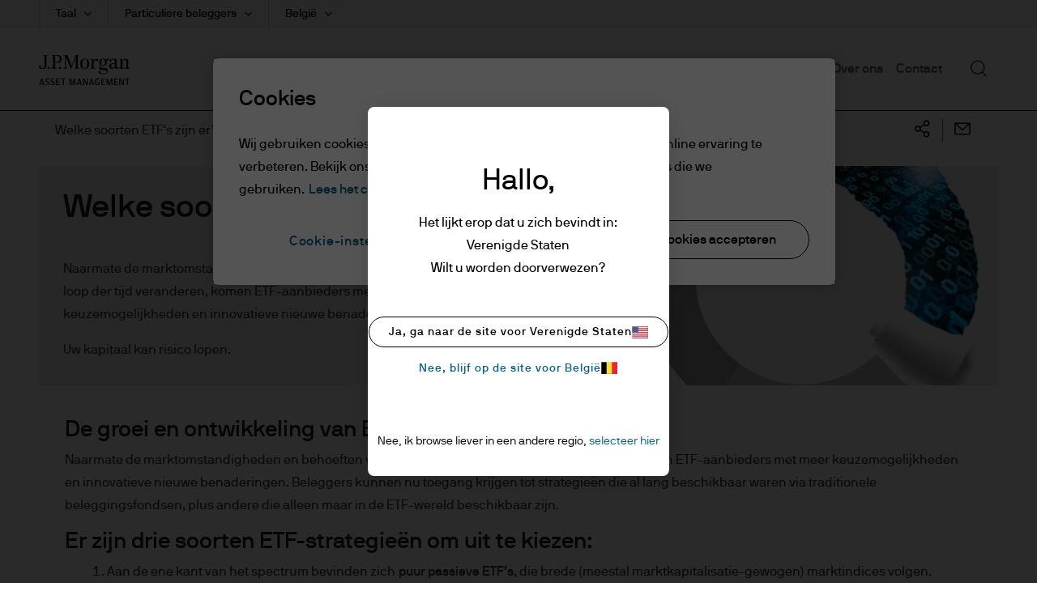

--- FILE ---
content_type: text/html;charset=utf-8
request_url: https://am.jpmorgan.com/be/nl/asset-management/per/funds/etfs/what-types-of-etfs-available/
body_size: 19980
content:

  <!DOCTYPE HTML>
  
  <html lang="nl-BE"> 
  <head>
    
    
    
    
    
    <meta charset="UTF-8"/>
    <meta name="viewport" content="width=device-width, initial-scale=1.0"/>
    <meta name="referrer" content="no-referrer-when-downgrade"/>
    <meta content="UEgzQAQUVvl5ylECkxr9zhGU19brVYyHBFJ-u_avkXc" name="google-site-verification"/>
    <meta name="clr" content="emea, be, nl, per"/>

    <meta name="debugPDP" getrequestResolver="true" request.pathInfo="/content/jpm-am-aem/emea/be/nl/per/funds/etfs/what-types-of-etfs-available.html" currentPage.path="/content/jpm-am-aem/emea/be/nl/per/funds/etfs/what-types-of-etfs-available" currentPage.title="Welke soorten ETF&#39;s zijn er?" properties.navTitle="Welke soorten ETF&#39;s zijn er?" pageproperties.PageTitle="Welke soorten ETF&#39;s zijn er?" isDynamicPDPPage="false"/>

    <!--  Setting page og:title  -->
    
    
        <meta property="og:title" content="Welke soorten ETF&#39;s zijn er?"/>
        
            <meta property="og:image" content="https://cdn.jpmorganfunds.com/content/dam/jpm-am-aem/global/en/images/social-default/LinkedIn_1200x627_1.png"/>
        
    


    

    <title>
        
        
        Welke soorten ETF&#39;s zijn er?
        
        
         | J.P. Morgan Asset Management
    </title>


    
    <meta name="Navigation Title" content="Welke soorten ETF&#39;s zijn er?"/>
    
    
        <meta name="description" content="Naarmate de marktomstandigheden en behoeften van beleggers in de loop der tijd veranderen, komen ETF-aanbieders met meer keuzemogelijkheden en innovatieve nieuwe benaderingen."/>
    
    <meta name="template" content="content-template"/>
    

    
    
    
        
        
            <meta name="ROBOTS" content="INDEX,FOLLOW"/>
        
        
        
    

    

    

    
    
    <link rel='preload' href="https://cdn.jpmorganfunds.com/etc/designs/jpm-am-aem/clientlib-above-the-fold.min.ce7d7ee651dc00b3e689be5f69591027.css" as="style" onload="this.rel='stylesheet'">
<link rel='stylesheet' href="https://cdn.jpmorganfunds.com/etc/designs/jpm-am-aem/clientlib-above-the-fold.min.ce7d7ee651dc00b3e689be5f69591027.css" type="text/css">



    
    
    <script src='https://cdn.jpmorganfunds.com/etc/designs/jpm-am-aem/clientlib-above-the-fold.min.2dfdc9002100d326991f36bdd182c03a.js' rel="preload" as="script"></script>



    
    
    <link rel='preload' href="https://cdn.jpmorganfunds.com/etc/designs/jpm-am-aem/clientlib-all/jpm-am-global.min.dc9e5ee6b8442a33aca884fd244250a8.css" as="style" onload="this.rel='stylesheet'">
<link rel='stylesheet' href="https://cdn.jpmorganfunds.com/etc/designs/jpm-am-aem/clientlib-all/jpm-am-global.min.dc9e5ee6b8442a33aca884fd244250a8.css" type="text/css">



    
    
    <link rel='preload' href="https://cdn.jpmorganfunds.com/etc/designs/jpm-am-aem/clientlib-site.min.6ae36783248eb5a7709f4ab24faecba3.css" as="style" onload="this.rel='stylesheet'">
<link rel='stylesheet' href="https://cdn.jpmorganfunds.com/etc/designs/jpm-am-aem/clientlib-site.min.6ae36783248eb5a7709f4ab24faecba3.css" type="text/css">





<!-- SEO changes 5072-->
<link rel="preload" href="https://cdn.jpmorganfunds.com/etc/designs/jpm-am-aem/fonts/jp-icons.ttf" as="font" crossorigin/>

<!-- SEO Recommendations IMCMS-13609 -->
<link rel="preconnect" href="https://cdn.jpmorganfunds.com"/>

<link rel="preload" href="https://cdn.jpmorganfunds.com/etc/designs/jpm-am-aem/fonts/gim-icomoon.ttf" as="font" crossorigin/>

<!--<sly data-sly-use.onetrust="com.jpm.am.aem.core.models.OneTrustModel">-->
<!--    </sly>-->

<script type="text/javascript" src="//cdn.evgnet.com/beacon/k556555555563cz3w23n3n3x2754245/mcp_prod/scripts/evergage.min.js" async></script>
<!-- OneTrust Cookies Consent Notice start for am.jpmorgan.com/be/nl/asset-management/per/ -->
<script type="text/javascript" src="https://cdn.cookielaw.org/consent/9f4db410-e512-42fc-9771-85ebc0249c14/OtAutoBlock.js"></script>
<script src="https://cdn.cookielaw.org/scripttemplates/otSDKStub.js" data-document-language="true" type="text/javascript" charset="UTF-8" data-domain-script="9f4db410-e512-42fc-9771-85ebc0249c14"></script>
<script type="text/javascript">
function OptanonWrapper() { }
</script>
<!-- OneTrust Cookies Consent Notice end for am.jpmorgan.com/be/nl/asset-management/per/ -->





    
    
    

    
    
    
    

    <!--script data-sly-use.environmentBasedConfig="com.jpm.am.aem.core.services.EnvironmentBasedService"
            data-sly-test.adobeLaunchEnvironmentScript=""
            src="" async></script-->
    
    <link rel="icon" type="image/x-icon" href="https://cdn.jpmorganfunds.com/etc/designs/jpm-am-aem/images/favicon.ico"/>
    
        
        
            
            
                
                    <link rel="canonical" href="https://am.jpmorgan.com/be/nl/asset-management/per/funds/etfs/what-types-of-etfs-available/"/>
                
            
        
    
</head>
 
  
  
  
  

  

  
  
  
    
      
        <body class="font-family-nl AMTheme AMTheme-outer AMTheme-mode-light">
      
    
  
  
  
  
  
    <!-- Google Tag Manager (noscript) -->






<noscript><iframe src="https://www.googletagmanager.com/ns.html?id=GTM-55R68VL" height="0" width="0" style="display:none;visibility:hidden"></iframe></noscript>
<!-- End Google Tag Manager (noscript) -->


    <input type="hidden" id="displayPopUpModules" value="true"/>



    <div data-global="JP-global">
        


<div class="jp-page-px">
<div class="jp-page-mw">
 <div class="blank-page page basicpage">








    
	




    
    
    <div class="jpm-am-navigation-header"><header>
  
  
  
  
  <div class="jp-header" data-module="JP-header">
    <div class="jp-viewport-width"></div>
    
    
    
    
    
    
    
      
      <div class="country-role-selector-data " data-i18nJsonCRS="{&#34;jpm.am.aem.container.counryrole.selectrole&#34;:&#34;Selecteer een rol&#34;,&#34;jpm.am.aem.container.counryrole.selectcountry&#34;:&#34;Selecteer een locatie&#34;,&#34;jpm.am.aem.container.counryrole.selectregion&#34;:&#34;Selecteer een regio&#34;}" data-i18nJsonCountries="{&#34;jpm.am.general.country.be&#34;:&#34;België&#34;}" data-i18nJsonRoles="{&#34;jpm.am.general.role.be.adv&#34;:&#34;Professionele beleggers&#34;,&#34;jpm.am.general.role.be.institutional&#34;:&#34;Institutionele beleggers&#34;,&#34;jpm.am.general.role.be.per&#34;:&#34;Particuliere beleggers&#34;,&#34;jpm.am.general.role.be.liq&#34;:&#34;Liquiditeitsbeleggers&#34;}" data-i18nJsonTnC="{&#34;jpm.am.legal.termsandconditions.tableofcontent&#34;:&#34;Inhoudsopgave&#34;,&#34;jpm.am.legal.termsandconditions.readdisclaimer&#34;:&#34;Lees de disclaimer door voordat u de site bezoekt&#34;}" data-props="/content/jpm-am-aem/countryroleselectorconfigpage.crsmap.be_nl_per.json?currentPath=/content/jpm-am-aem/emea/be/nl/per/includes/header/jcr:content/par/jpm_am_navigation_he">
      </div>
    
    
    
    <div class="jpm-am-aem-popout-lightbox"></div>
    <input name="region" type="hidden" value="emea"/>
    <input name="country" type="hidden" value="be"/>
    <input name="role" type="hidden" value="per"/>
    <input name="language" type="hidden" value="nl"/>
    <input name="contentsearchpath" type="hidden"/>
    
    
    
    
    
    

    
      <a href="#contentStart" target="_self" class="jp-header__skipMain" tabindex="1">Skip to main content</a>
    
    <div class='jp-header__menu-icon-logo-wrapper'>
      <div class="jp-header__logo">
        
        
          <a href="/be/nl/asset-management/per/">
            <img alt="logo" class="logo" src="https://cdn.jpmorganfunds.com/content/dam/jpm-am-aem/global/en/images/icons/logo.svg" width="150"/>
          </a>
          
        
      </div>
      
      
      <div class='jp-header__menu-wrapper'>

        <div class="jp-mob-menu-header ">
          
          
          <div class="jp-mob-simple-closeIcon" tabindex="0" role="button" aria-label="close"><span class="jp-icon-close"></span></div>
          
        </div>
        
          <div class="jp-header__simple-menu" role="navigation" aria-label="global main">
            <ul class="jp-simple-menu">
              
                <li class="jp-simple-menu__item ">

                                        <span class="jp-simple-menu__item__linkWrapper">
                                            
                                            
                                                <a class="jp-simple-menu__link" href="/be/nl/asset-management/per/funds/" id="menulink-0">
                                                    Fondsen
                                                </a>
                                            
                                            
                                          <!--/* Logic for creating subnav parsys*/ -->
                                            
                                            
                                            
                                            
                                                <button type="button" class="jp-simple-menu__button" aria-label="Submenu" aria-controls="submenu-panel-0" aria-expanded="false" id="submenu-btn-0" aria-describedby="menulink-0">
                                                  <span class="jp-simple-menu__button__imagewrap">
                                                  </span>
                                                </button>
                                            
                                        </span>
                  
                    <span class='jp-simple-menu__link-icon' role="button" aria-label="Expand"></span>
                  
                  
                    
                      <div class="jp-subnav" aria-labelledby="submenu-btn-0" id="submenu-panel-0">
                        <div class="jp-subnav__background"></div>
                        <div class='jp-subnav__wrapper'>
                          <a class="overview" href="/be/nl/asset-management/per/funds/">Overzicht</a>
                          <div class="link_wrapper">
                            <div class="jpm-am-general-link-list parbase section">

        
            <div class="jp-linklist jp__clear" data-module='JP-Link-List'>
                
                    <h2 class="jp-linklist__header">
                        Fondsen Zoeken
                    </h2>
                
                
                <ul class="jp-linklist__links">
                    
                        
                        
                        
                        
                            <li class="list">
                                <a class="link-list" aria-label="Fondsen zoeken" href="/be/nl/asset-management/per/products/fund-explorer">Fondsen zoeken
                                    <svg class="normal-state" width="22" height="22" fill="none" xmlns="http://www.w3.org/2000/svg">
    <path fill-rule="evenodd" clip-rule="evenodd" d="M11 .759C5.344.759.759 5.344.759 11S5.344 21.241 11 21.241 21.241 16.656 21.241 11 16.656.759 11 .759zM0 11C0 4.925 4.925 0 11 0s11 4.925 11 11-4.925 11-11 11S0 17.075 0 11z" fill="#000"/>
    <path fill-rule="evenodd" clip-rule="evenodd" d="M10.024 16.083 8.941 15.02l3.575-3.64-3.575-3.642 1.083-1.063 4.618 4.704-4.618 4.704z" fill="#000"/>
</svg>

<svg class="hover-state" width="22" height="22" fill="none" xmlns="http://www.w3.org/2000/svg">
    <path d="M11 22c6.075 0 11-4.925 11-11S17.075 0 11 0 0 4.925 0 11s4.925 11 11 11z" fill="#78D5E2"/>
    <path fill-rule="evenodd" clip-rule="evenodd" d="m9.989 16.265-1.122-1.101 3.703-3.771-3.703-3.771L9.988 6.52l4.784 4.872-4.784 4.872z" fill="#000"/>
</svg> 
                                </a>
                            </li>
                        
                    
                </ul>
            </div>
        
        

</div>
<div class="jpm-am-general-link-list parbase section">

        
            <div class="jp-linklist jp__clear" data-module='JP-Link-List'>
                
                    <h2 class="jp-linklist__header">
                        Mogelijkheden
                    </h2>
                
                
                <ul class="jp-linklist__links">
                    
                        
                        
                        
                        
                            <li class="list">
                                <a class="link-list" aria-label="Obligaties" href="/be/nl/asset-management/per/funds/fixed-income/">Obligaties
                                    <svg class="normal-state" width="22" height="22" fill="none" xmlns="http://www.w3.org/2000/svg">
    <path fill-rule="evenodd" clip-rule="evenodd" d="M11 .759C5.344.759.759 5.344.759 11S5.344 21.241 11 21.241 21.241 16.656 21.241 11 16.656.759 11 .759zM0 11C0 4.925 4.925 0 11 0s11 4.925 11 11-4.925 11-11 11S0 17.075 0 11z" fill="#000"/>
    <path fill-rule="evenodd" clip-rule="evenodd" d="M10.024 16.083 8.941 15.02l3.575-3.64-3.575-3.642 1.083-1.063 4.618 4.704-4.618 4.704z" fill="#000"/>
</svg>

<svg class="hover-state" width="22" height="22" fill="none" xmlns="http://www.w3.org/2000/svg">
    <path d="M11 22c6.075 0 11-4.925 11-11S17.075 0 11 0 0 4.925 0 11s4.925 11 11 11z" fill="#78D5E2"/>
    <path fill-rule="evenodd" clip-rule="evenodd" d="m9.989 16.265-1.122-1.101 3.703-3.771-3.703-3.771L9.988 6.52l4.784 4.872-4.784 4.872z" fill="#000"/>
</svg> 
                                </a>
                            </li>
                        
                    
                        
                        
                        
                        
                            <li class="list">
                                <a class="link-list" aria-label="Aandelen" href="/be/nl/asset-management/per/funds/equities/">Aandelen
                                    <svg class="normal-state" width="22" height="22" fill="none" xmlns="http://www.w3.org/2000/svg">
    <path fill-rule="evenodd" clip-rule="evenodd" d="M11 .759C5.344.759.759 5.344.759 11S5.344 21.241 11 21.241 21.241 16.656 21.241 11 16.656.759 11 .759zM0 11C0 4.925 4.925 0 11 0s11 4.925 11 11-4.925 11-11 11S0 17.075 0 11z" fill="#000"/>
    <path fill-rule="evenodd" clip-rule="evenodd" d="M10.024 16.083 8.941 15.02l3.575-3.64-3.575-3.642 1.083-1.063 4.618 4.704-4.618 4.704z" fill="#000"/>
</svg>

<svg class="hover-state" width="22" height="22" fill="none" xmlns="http://www.w3.org/2000/svg">
    <path d="M11 22c6.075 0 11-4.925 11-11S17.075 0 11 0 0 4.925 0 11s4.925 11 11 11z" fill="#78D5E2"/>
    <path fill-rule="evenodd" clip-rule="evenodd" d="m9.989 16.265-1.122-1.101 3.703-3.771-3.703-3.771L9.988 6.52l4.784 4.872-4.784 4.872z" fill="#000"/>
</svg> 
                                </a>
                            </li>
                        
                    
                        
                        
                        
                        
                            <li class="list">
                                <a class="link-list" aria-label="Multi-Asset" href="/be/nl/asset-management/per/funds/multi-asset-funds/">Multi-Asset
                                    <svg class="normal-state" width="22" height="22" fill="none" xmlns="http://www.w3.org/2000/svg">
    <path fill-rule="evenodd" clip-rule="evenodd" d="M11 .759C5.344.759.759 5.344.759 11S5.344 21.241 11 21.241 21.241 16.656 21.241 11 16.656.759 11 .759zM0 11C0 4.925 4.925 0 11 0s11 4.925 11 11-4.925 11-11 11S0 17.075 0 11z" fill="#000"/>
    <path fill-rule="evenodd" clip-rule="evenodd" d="M10.024 16.083 8.941 15.02l3.575-3.64-3.575-3.642 1.083-1.063 4.618 4.704-4.618 4.704z" fill="#000"/>
</svg>

<svg class="hover-state" width="22" height="22" fill="none" xmlns="http://www.w3.org/2000/svg">
    <path d="M11 22c6.075 0 11-4.925 11-11S17.075 0 11 0 0 4.925 0 11s4.925 11 11 11z" fill="#78D5E2"/>
    <path fill-rule="evenodd" clip-rule="evenodd" d="m9.989 16.265-1.122-1.101 3.703-3.771-3.703-3.771L9.988 6.52l4.784 4.872-4.784 4.872z" fill="#000"/>
</svg> 
                                </a>
                            </li>
                        
                    
                        
                        
                        
                        
                            <li class="list">
                                <a class="link-list" aria-label="Alternatives" href="/be/nl/asset-management/per/funds/alternatives/">Alternatives
                                    <svg class="normal-state" width="22" height="22" fill="none" xmlns="http://www.w3.org/2000/svg">
    <path fill-rule="evenodd" clip-rule="evenodd" d="M11 .759C5.344.759.759 5.344.759 11S5.344 21.241 11 21.241 21.241 16.656 21.241 11 16.656.759 11 .759zM0 11C0 4.925 4.925 0 11 0s11 4.925 11 11-4.925 11-11 11S0 17.075 0 11z" fill="#000"/>
    <path fill-rule="evenodd" clip-rule="evenodd" d="M10.024 16.083 8.941 15.02l3.575-3.64-3.575-3.642 1.083-1.063 4.618 4.704-4.618 4.704z" fill="#000"/>
</svg>

<svg class="hover-state" width="22" height="22" fill="none" xmlns="http://www.w3.org/2000/svg">
    <path d="M11 22c6.075 0 11-4.925 11-11S17.075 0 11 0 0 4.925 0 11s4.925 11 11 11z" fill="#78D5E2"/>
    <path fill-rule="evenodd" clip-rule="evenodd" d="m9.989 16.265-1.122-1.101 3.703-3.771-3.703-3.771L9.988 6.52l4.784 4.872-4.784 4.872z" fill="#000"/>
</svg> 
                                </a>
                            </li>
                        
                    
                </ul>
            </div>
        
        

</div>
<div class="jpm-am-general-link-list parbase section">

        
            <div class="jp-linklist jp__clear" data-module='JP-Link-List'>
                
                    <h2 class="jp-linklist__header">
                        Fondsinformatie
                    </h2>
                
                
                <ul class="jp-linklist__links">
                    
                        
                        
                        
                        
                            <li class="list">
                                <a class="link-list" aria-label="Fondsnieuws &amp; Aankondigingen" href="/be/nl/asset-management/per/funds/funds-news-and-announcements/">Fondsnieuws &amp; Aankondigingen
                                    <svg class="normal-state" width="22" height="22" fill="none" xmlns="http://www.w3.org/2000/svg">
    <path fill-rule="evenodd" clip-rule="evenodd" d="M11 .759C5.344.759.759 5.344.759 11S5.344 21.241 11 21.241 21.241 16.656 21.241 11 16.656.759 11 .759zM0 11C0 4.925 4.925 0 11 0s11 4.925 11 11-4.925 11-11 11S0 17.075 0 11z" fill="#000"/>
    <path fill-rule="evenodd" clip-rule="evenodd" d="M10.024 16.083 8.941 15.02l3.575-3.64-3.575-3.642 1.083-1.063 4.618 4.704-4.618 4.704z" fill="#000"/>
</svg>

<svg class="hover-state" width="22" height="22" fill="none" xmlns="http://www.w3.org/2000/svg">
    <path d="M11 22c6.075 0 11-4.925 11-11S17.075 0 11 0 0 4.925 0 11s4.925 11 11 11z" fill="#78D5E2"/>
    <path fill-rule="evenodd" clip-rule="evenodd" d="m9.989 16.265-1.122-1.101 3.703-3.771-3.703-3.771L9.988 6.52l4.784 4.872-4.784 4.872z" fill="#000"/>
</svg> 
                                </a>
                            </li>
                        
                    
                        
                        
                        
                        
                            <li class="list">
                                <a class="link-list" aria-label="Updates met betrekking tot regelgeving" href="/be/nl/asset-management/per/funds/regulatory-updates/">Updates met betrekking tot regelgeving
                                    <svg class="normal-state" width="22" height="22" fill="none" xmlns="http://www.w3.org/2000/svg">
    <path fill-rule="evenodd" clip-rule="evenodd" d="M11 .759C5.344.759.759 5.344.759 11S5.344 21.241 11 21.241 21.241 16.656 21.241 11 16.656.759 11 .759zM0 11C0 4.925 4.925 0 11 0s11 4.925 11 11-4.925 11-11 11S0 17.075 0 11z" fill="#000"/>
    <path fill-rule="evenodd" clip-rule="evenodd" d="M10.024 16.083 8.941 15.02l3.575-3.64-3.575-3.642 1.083-1.063 4.618 4.704-4.618 4.704z" fill="#000"/>
</svg>

<svg class="hover-state" width="22" height="22" fill="none" xmlns="http://www.w3.org/2000/svg">
    <path d="M11 22c6.075 0 11-4.925 11-11S17.075 0 11 0 0 4.925 0 11s4.925 11 11 11z" fill="#78D5E2"/>
    <path fill-rule="evenodd" clip-rule="evenodd" d="m9.989 16.265-1.122-1.101 3.703-3.771-3.703-3.771L9.988 6.52l4.784 4.872-4.784 4.872z" fill="#000"/>
</svg> 
                                </a>
                            </li>
                        
                    
                        
                        
                        
                        
                            <li class="list">
                                <a class="link-list" aria-label="In capaciteit beperkte fondsen" href="/be/nl/asset-management/per/funds/capacity-management/">In capaciteit beperkte fondsen
                                    <svg class="normal-state" width="22" height="22" fill="none" xmlns="http://www.w3.org/2000/svg">
    <path fill-rule="evenodd" clip-rule="evenodd" d="M11 .759C5.344.759.759 5.344.759 11S5.344 21.241 11 21.241 21.241 16.656 21.241 11 16.656.759 11 .759zM0 11C0 4.925 4.925 0 11 0s11 4.925 11 11-4.925 11-11 11S0 17.075 0 11z" fill="#000"/>
    <path fill-rule="evenodd" clip-rule="evenodd" d="M10.024 16.083 8.941 15.02l3.575-3.64-3.575-3.642 1.083-1.063 4.618 4.704-4.618 4.704z" fill="#000"/>
</svg>

<svg class="hover-state" width="22" height="22" fill="none" xmlns="http://www.w3.org/2000/svg">
    <path d="M11 22c6.075 0 11-4.925 11-11S17.075 0 11 0 0 4.925 0 11s4.925 11 11 11z" fill="#78D5E2"/>
    <path fill-rule="evenodd" clip-rule="evenodd" d="m9.989 16.265-1.122-1.101 3.703-3.771-3.703-3.771L9.988 6.52l4.784 4.872-4.784 4.872z" fill="#000"/>
</svg> 
                                </a>
                            </li>
                        
                    
                </ul>
            </div>
        
        

</div>


                          </div>
                        </div>
                      </div>
                    
                  
                  
                </li>
              
                <li class="jp-simple-menu__item ">

                                        <span class="jp-simple-menu__item__linkWrapper">
                                            
                                            
                                                <a class="jp-simple-menu__link" href="/be/nl/asset-management/per/investment-themes/" id="menulink-1">
                                                    Beleggingsthema’s
                                                </a>
                                            
                                            
                                          <!--/* Logic for creating subnav parsys*/ -->
                                            
                                            
                                            
                                            
                                                <button type="button" class="jp-simple-menu__button" aria-label="Submenu" aria-controls="submenu-panel-1" aria-expanded="false" id="submenu-btn-1" aria-describedby="menulink-1">
                                                  <span class="jp-simple-menu__button__imagewrap">
                                                  </span>
                                                </button>
                                            
                                        </span>
                  
                    <span class='jp-simple-menu__link-icon' role="button" aria-label="Expand"></span>
                  
                  
                    
                      <div class="jp-subnav" aria-labelledby="submenu-btn-1" id="submenu-panel-1">
                        <div class="jp-subnav__background"></div>
                        <div class='jp-subnav__wrapper'>
                          <a class="overview" href="/be/nl/asset-management/per/investment-themes/">Overzicht</a>
                          <div class="link_wrapper">
                            <div class="jpm-am-general-link-list parbase section">

        
            <div class="jp-linklist jp__clear" data-module='JP-Link-List'>
                
                
                <ul class="jp-linklist__links">
                    
                        
                        
                        
                        
                            <li class="list">
                                <a class="link-list" aria-label="Beleggen in wereldwijde aandelen" href="/be/nl/asset-management/per/investment-themes/global-equity-funds/">Beleggen in wereldwijde aandelen
                                    <svg class="normal-state" width="22" height="22" fill="none" xmlns="http://www.w3.org/2000/svg">
    <path fill-rule="evenodd" clip-rule="evenodd" d="M11 .759C5.344.759.759 5.344.759 11S5.344 21.241 11 21.241 21.241 16.656 21.241 11 16.656.759 11 .759zM0 11C0 4.925 4.925 0 11 0s11 4.925 11 11-4.925 11-11 11S0 17.075 0 11z" fill="#000"/>
    <path fill-rule="evenodd" clip-rule="evenodd" d="M10.024 16.083 8.941 15.02l3.575-3.64-3.575-3.642 1.083-1.063 4.618 4.704-4.618 4.704z" fill="#000"/>
</svg>

<svg class="hover-state" width="22" height="22" fill="none" xmlns="http://www.w3.org/2000/svg">
    <path d="M11 22c6.075 0 11-4.925 11-11S17.075 0 11 0 0 4.925 0 11s4.925 11 11 11z" fill="#78D5E2"/>
    <path fill-rule="evenodd" clip-rule="evenodd" d="m9.989 16.265-1.122-1.101 3.703-3.771-3.703-3.771L9.988 6.52l4.784 4.872-4.784 4.872z" fill="#000"/>
</svg> 
                                </a>
                            </li>
                        
                    
                        
                        
                        
                        
                            <li class="list">
                                <a class="link-list" aria-label="Beleggen in obligaties" href="/be/nl/asset-management/per/investment-themes/fixed-income-investing/">Beleggen in obligaties
                                    <svg class="normal-state" width="22" height="22" fill="none" xmlns="http://www.w3.org/2000/svg">
    <path fill-rule="evenodd" clip-rule="evenodd" d="M11 .759C5.344.759.759 5.344.759 11S5.344 21.241 11 21.241 21.241 16.656 21.241 11 16.656.759 11 .759zM0 11C0 4.925 4.925 0 11 0s11 4.925 11 11-4.925 11-11 11S0 17.075 0 11z" fill="#000"/>
    <path fill-rule="evenodd" clip-rule="evenodd" d="M10.024 16.083 8.941 15.02l3.575-3.64-3.575-3.642 1.083-1.063 4.618 4.704-4.618 4.704z" fill="#000"/>
</svg>

<svg class="hover-state" width="22" height="22" fill="none" xmlns="http://www.w3.org/2000/svg">
    <path d="M11 22c6.075 0 11-4.925 11-11S17.075 0 11 0 0 4.925 0 11s4.925 11 11 11z" fill="#78D5E2"/>
    <path fill-rule="evenodd" clip-rule="evenodd" d="m9.989 16.265-1.122-1.101 3.703-3.771-3.703-3.771L9.988 6.52l4.784 4.872-4.784 4.872z" fill="#000"/>
</svg> 
                                </a>
                            </li>
                        
                    
                </ul>
            </div>
        
        

</div>


                          </div>
                        </div>
                      </div>
                    
                  
                  
                </li>
              
                <li class="jp-simple-menu__item ">

                                        <span class="jp-simple-menu__item__linkWrapper">
                                            
                                            
                                                <a class="jp-simple-menu__link" href="/be/nl/asset-management/per/insights/" id="menulink-2">
                                                    Insights
                                                </a>
                                            
                                            
                                          <!--/* Logic for creating subnav parsys*/ -->
                                            
                                            
                                            
                                            
                                                <button type="button" class="jp-simple-menu__button" aria-label="Submenu" aria-controls="submenu-panel-2" aria-expanded="false" id="submenu-btn-2" aria-describedby="menulink-2">
                                                  <span class="jp-simple-menu__button__imagewrap">
                                                  </span>
                                                </button>
                                            
                                        </span>
                  
                    <span class='jp-simple-menu__link-icon' role="button" aria-label="Expand"></span>
                  
                  
                    
                      <div class="jp-subnav" aria-labelledby="submenu-btn-2" id="submenu-panel-2">
                        <div class="jp-subnav__background"></div>
                        <div class='jp-subnav__wrapper'>
                          <a class="overview" href="/be/nl/asset-management/per/insights/">Overzicht</a>
                          <div class="link_wrapper">
                            <div class="jpm-am-general-link-list parbase section">

        
            <div class="jp-linklist jp__clear" data-module='JP-Link-List'>
                
                
                <ul class="jp-linklist__links">
                    
                        
                        
                        
                        
                            <li class="list">
                                <a class="link-list" aria-label="Investment Outlook" href="/be/nl/asset-management/per/insights/market-insights/investment-outlook/">Investment Outlook
                                    <svg class="normal-state" width="22" height="22" fill="none" xmlns="http://www.w3.org/2000/svg">
    <path fill-rule="evenodd" clip-rule="evenodd" d="M11 .759C5.344.759.759 5.344.759 11S5.344 21.241 11 21.241 21.241 16.656 21.241 11 16.656.759 11 .759zM0 11C0 4.925 4.925 0 11 0s11 4.925 11 11-4.925 11-11 11S0 17.075 0 11z" fill="#000"/>
    <path fill-rule="evenodd" clip-rule="evenodd" d="M10.024 16.083 8.941 15.02l3.575-3.64-3.575-3.642 1.083-1.063 4.618 4.704-4.618 4.704z" fill="#000"/>
</svg>

<svg class="hover-state" width="22" height="22" fill="none" xmlns="http://www.w3.org/2000/svg">
    <path d="M11 22c6.075 0 11-4.925 11-11S17.075 0 11 0 0 4.925 0 11s4.925 11 11 11z" fill="#78D5E2"/>
    <path fill-rule="evenodd" clip-rule="evenodd" d="m9.989 16.265-1.122-1.101 3.703-3.771-3.703-3.771L9.988 6.52l4.784 4.872-4.784 4.872z" fill="#000"/>
</svg> 
                                </a>
                            </li>
                        
                    
                        
                        
                        
                        
                            <li class="list">
                                <a class="link-list" aria-label="In het hoofd van de belegger" href="/be/nl/asset-management/per/insights/market-insights/on-the-minds-of-investors/">In het hoofd van de belegger
                                    <svg class="normal-state" width="22" height="22" fill="none" xmlns="http://www.w3.org/2000/svg">
    <path fill-rule="evenodd" clip-rule="evenodd" d="M11 .759C5.344.759.759 5.344.759 11S5.344 21.241 11 21.241 21.241 16.656 21.241 11 16.656.759 11 .759zM0 11C0 4.925 4.925 0 11 0s11 4.925 11 11-4.925 11-11 11S0 17.075 0 11z" fill="#000"/>
    <path fill-rule="evenodd" clip-rule="evenodd" d="M10.024 16.083 8.941 15.02l3.575-3.64-3.575-3.642 1.083-1.063 4.618 4.704-4.618 4.704z" fill="#000"/>
</svg>

<svg class="hover-state" width="22" height="22" fill="none" xmlns="http://www.w3.org/2000/svg">
    <path d="M11 22c6.075 0 11-4.925 11-11S17.075 0 11 0 0 4.925 0 11s4.925 11 11 11z" fill="#78D5E2"/>
    <path fill-rule="evenodd" clip-rule="evenodd" d="m9.989 16.265-1.122-1.101 3.703-3.771-3.703-3.771L9.988 6.52l4.784 4.872-4.784 4.872z" fill="#000"/>
</svg> 
                                </a>
                            </li>
                        
                    
                        
                        
                        
                        
                            <li class="list">
                                <a class="link-list" aria-label="Wekelijks marktoverzicht" href="/be/nl/asset-management/per/insights/market-insights/the-weekly-brief/">Wekelijks marktoverzicht
                                    <svg class="normal-state" width="22" height="22" fill="none" xmlns="http://www.w3.org/2000/svg">
    <path fill-rule="evenodd" clip-rule="evenodd" d="M11 .759C5.344.759.759 5.344.759 11S5.344 21.241 11 21.241 21.241 16.656 21.241 11 16.656.759 11 .759zM0 11C0 4.925 4.925 0 11 0s11 4.925 11 11-4.925 11-11 11S0 17.075 0 11z" fill="#000"/>
    <path fill-rule="evenodd" clip-rule="evenodd" d="M10.024 16.083 8.941 15.02l3.575-3.64-3.575-3.642 1.083-1.063 4.618 4.704-4.618 4.704z" fill="#000"/>
</svg>

<svg class="hover-state" width="22" height="22" fill="none" xmlns="http://www.w3.org/2000/svg">
    <path d="M11 22c6.075 0 11-4.925 11-11S17.075 0 11 0 0 4.925 0 11s4.925 11 11 11z" fill="#78D5E2"/>
    <path fill-rule="evenodd" clip-rule="evenodd" d="m9.989 16.265-1.122-1.101 3.703-3.771-3.703-3.771L9.988 6.52l4.784 4.872-4.784 4.872z" fill="#000"/>
</svg> 
                                </a>
                            </li>
                        
                    
                        
                        
                        
                        
                            <li class="list">
                                <a class="link-list" aria-label="Beleggingsprincipes" href="/be/nl/asset-management/per/insights/market-insights/investment-principles/">Beleggingsprincipes
                                    <svg class="normal-state" width="22" height="22" fill="none" xmlns="http://www.w3.org/2000/svg">
    <path fill-rule="evenodd" clip-rule="evenodd" d="M11 .759C5.344.759.759 5.344.759 11S5.344 21.241 11 21.241 21.241 16.656 21.241 11 16.656.759 11 .759zM0 11C0 4.925 4.925 0 11 0s11 4.925 11 11-4.925 11-11 11S0 17.075 0 11z" fill="#000"/>
    <path fill-rule="evenodd" clip-rule="evenodd" d="M10.024 16.083 8.941 15.02l3.575-3.64-3.575-3.642 1.083-1.063 4.618 4.704-4.618 4.704z" fill="#000"/>
</svg>

<svg class="hover-state" width="22" height="22" fill="none" xmlns="http://www.w3.org/2000/svg">
    <path d="M11 22c6.075 0 11-4.925 11-11S17.075 0 11 0 0 4.925 0 11s4.925 11 11 11z" fill="#78D5E2"/>
    <path fill-rule="evenodd" clip-rule="evenodd" d="m9.989 16.265-1.122-1.101 3.703-3.771-3.703-3.771L9.988 6.52l4.784 4.872-4.784 4.872z" fill="#000"/>
</svg> 
                                </a>
                            </li>
                        
                    
                </ul>
            </div>
        
        

</div>


                          </div>
                        </div>
                      </div>
                    
                  
                  
                </li>
              
                <li class="jp-simple-menu__item ">

                                        <span class="jp-simple-menu__item__linkWrapper">
                                            
                                            
                                                <a class="jp-simple-menu__link" href="/be/nl/asset-management/per/library/" id="menulink-3">
                                                    Bibliotheek
                                                </a>
                                            
                                            
                                          <!--/* Logic for creating subnav parsys*/ -->
                                            
                                            
                                            
                                            
                                        </span>
                  
                  
                    
                  
                  
                </li>
              
                <li class="jp-simple-menu__item ">

                                        <span class="jp-simple-menu__item__linkWrapper">
                                            
                                            
                                                <a class="jp-simple-menu__link" href="/be/nl/asset-management/per/about-us/" id="menulink-4">
                                                    Over ons
                                                </a>
                                            
                                            
                                          <!--/* Logic for creating subnav parsys*/ -->
                                            
                                            
                                            
                                            
                                                <button type="button" class="jp-simple-menu__button" aria-label="Submenu" aria-controls="submenu-panel-4" aria-expanded="false" id="submenu-btn-4" aria-describedby="menulink-4">
                                                  <span class="jp-simple-menu__button__imagewrap">
                                                  </span>
                                                </button>
                                            
                                        </span>
                  
                    <span class='jp-simple-menu__link-icon' role="button" aria-label="Expand"></span>
                  
                  
                    
                      <div class="jp-subnav" aria-labelledby="submenu-btn-4" id="submenu-panel-4">
                        <div class="jp-subnav__background"></div>
                        <div class='jp-subnav__wrapper'>
                          <a class="overview" href="/be/nl/asset-management/per/about-us/">Overzicht</a>
                          <div class="link_wrapper">
                            <div class="jpm-am-general-link-list parbase section">

        
            <div class="jp-linklist jp__clear" data-module='JP-Link-List'>
                
                
                <ul class="jp-linklist__links">
                    
                        
                        
                        
                        
                            <li class="list">
                                <a class="link-list" aria-label="Diversiteit, opportuniteit en inclusie" href="/be/nl/asset-management/per/about-us/diversity-inclusion/">Diversiteit, opportuniteit en inclusie
                                    <svg class="normal-state" width="22" height="22" fill="none" xmlns="http://www.w3.org/2000/svg">
    <path fill-rule="evenodd" clip-rule="evenodd" d="M11 .759C5.344.759.759 5.344.759 11S5.344 21.241 11 21.241 21.241 16.656 21.241 11 16.656.759 11 .759zM0 11C0 4.925 4.925 0 11 0s11 4.925 11 11-4.925 11-11 11S0 17.075 0 11z" fill="#000"/>
    <path fill-rule="evenodd" clip-rule="evenodd" d="M10.024 16.083 8.941 15.02l3.575-3.64-3.575-3.642 1.083-1.063 4.618 4.704-4.618 4.704z" fill="#000"/>
</svg>

<svg class="hover-state" width="22" height="22" fill="none" xmlns="http://www.w3.org/2000/svg">
    <path d="M11 22c6.075 0 11-4.925 11-11S17.075 0 11 0 0 4.925 0 11s4.925 11 11 11z" fill="#78D5E2"/>
    <path fill-rule="evenodd" clip-rule="evenodd" d="m9.989 16.265-1.122-1.101 3.703-3.771-3.703-3.771L9.988 6.52l4.784 4.872-4.784 4.872z" fill="#000"/>
</svg> 
                                </a>
                            </li>
                        
                    
                </ul>
            </div>
        
        

</div>


                          </div>
                        </div>
                      </div>
                    
                  
                  
                </li>
              
                <li class="jp-simple-menu__item ">

                                        <span class="jp-simple-menu__item__linkWrapper">
                                            
                                            
                                                <a class="jp-simple-menu__link" href="/be/nl/asset-management/per/contact-us/" id="menulink-5">
                                                    Contact
                                                </a>
                                            
                                            
                                          <!--/* Logic for creating subnav parsys*/ -->
                                            
                                            
                                            
                                            
                                        </span>
                  
                  
                    
                  
                  
                </li>
              
            </ul>
          </div>
        
        
          <div class='jp-header__utility-wrapper'>
            <div class="jp-viewport-width"></div>
            <div class="jp-utility-nav" role="navigation" aria-label="Primary">
              <div class="jp-utility-nav-section-left">
                <ul class="jp-utility-nav__nav-list">
                  
                    
                      
                    
                      
                    
                    
                    
                      <li class="jp-utility-nav__item">
                        <a class="jp-utility-nav__link utility-toggle jp-utility-nav__link--lang" href='#' id="languageLink">Taal</a>
                        <span class="jp-utility-nav__link-icon"></span>
                        <div class="jp-utility__subnav" id="languageDropDown">
                          <ul id="language-list">
                            
                              <li>
                                <a class="jp-utility-nav__item-sub-item" href="/be/nl/asset-management/per/">
                                  
                                  
                                  
                                  
                                    Nederlands
                                  
                                  

                                </a>
                              </li>
                            
                              <li>
                                <a class="jp-utility-nav__item-sub-item" href="/be/fr/asset-management/per/">
                                  
                                  
                                  
                                  
                                  
                                    
                                    Français/ Frans
                                  

                                </a>
                              </li>
                            
                          </ul>
                        </div>
                      </li>
                    

                  
                  
                    <li class="jp-utility-nav__item">
                      <a class="jp-utility-nav__link utility-toggle jp-utility-nav__link--role" href="javascript:void(0)" id="jp-header-role-selector">
                        Rol
                      </a>
                    </li>
                  
                  
                    <li class="jp-utility-nav__item">
                      <a class="jp-utility-nav__link utility-toggle jp-utility-nav__link--country" href="javascript:void(0)" id="jp-header-country-selector">
                        Land
                      </a>
                    </li>
                  
                  
                </ul>
              </div>
              <div class="jp-utility-nav-section-right">
                
                
                
                
              </div>

              <!-- Workspace Login -->
              
            </div>
          </div>
        
      </div>
      <div class="jp-header__icons">
        
          
          
            <div id="search-route-icon" class="jp-search circleButton navigation-search-button" role="button" tabindex="0" aria-label="search" data-i18nJson="{&#34;jpm.am.general.search.addtofav&#34;:&#34;Toevoegen aan favorieten&#34;,&#34;jpm.am.general.search.newest&#34;:&#34;Nieuwste&#34;,&#34;jpm.am.general.search.results&#34;:&#34;Resultaten&#34;,&#34;jpm.am.general.search.pagelimit&#34;:&#34;20 resultaten per pagina&#34;,&#34;jpm.am.general.search.maxpagelimit&#34;:&#34;100 resultaten per pagina&#34;,&#34;jpm.am.general.search.didyoumean&#34;:&#34;Bedoelde u:&#34;,&#34;jpm.am.general.search.all&#34;:&#34;Alle&#34;,&#34;jpm.am.general.search.filterresults&#34;:&#34;Filter resultaten&#34;,&#34;jpm.am.general.search.sortresults&#34;:&#34;Sorteer resultaten&#34;,&#34;jpm.am.general.search.loadmore&#34;:&#34;Laad meer&#34;,&#34;jpm.am.general.search.products&#34;:&#34;Producten&#34;,&#34;jpm.am.general.search.clearfilters&#34;:&#34;Verwijder filters&#34;,&#34;jpm.am.general.search.of&#34;:&#34;van&#34;,&#34;jpm.am.general.search.download&#34;:&#34;Download&#34;,&#34;jpm.am.general.search.insights&#34;:&#34;Inzichten&#34;,&#34;jpm.am.general.search.removefromfav&#34;:&#34;Remove from Favorites&#34;,&#34;jpm.am.general.search.emailthis&#34;:&#34;E-mail dit&#34;,&#34;jpm.am.general.search.viewall&#34;:&#34;Bekijk alle&#34;,&#34;jpm.am.general.search.relevance&#34;:&#34;Relevantie&#34;,&#34;jpm.am.general.search.refinedby&#34;:&#34;Verfijn door:&#34;,&#34;jpm.am.general.search.sortby&#34;:&#34;Sorteer naar:&#34;,&#34;jpm.am.general.search.searchinput&#34;:&#34;Zoekinvoer&#34;,&#34;jpm.am.general.search.oldest&#34;:&#34;Oudste&#34;,&#34;jpm.am.general.search.close&#34;:&#34;Sluiten&#34;,&#34;jpm.am.general.search.allresult&#34;:&#34;Alle resultaten per pagina&#34;,&#34;jpm.am.general.search.searchtext&#34;:&#34;Zoeken&#34;,&#34;jpm.am.general.search.resultsfor&#34;:&#34;Resultaten voor&#34;,&#34;jpm.am.general.search.addto&#34;:&#34;Toevoegen aan…&#34;}" data-insights-url="/be/nl/asset-management/per/search/" data-product-viewall="/be/nl/asset-management/per/products/fund-explorer" data-search-language="nl" data-searchpath="/be/nl/asset-management/per/search/" data-solr="true" data-suggestion-url="https://am.jpmorgan.com/cs/search/am/suggest/?useParams=suggest_base,v2,suggest_nl">
              Zoeken
            </div>
          
          
        
        <div class="jp-hamburger circleButton" tabindex="0" role="button" aria-label="menu">
          Menu
        </div>
      </div>
      <div class="jp-header__searchbar">
        <div class="search-container">
          <div class="search_background"></div>
          <div class="search-section">
            <div class="jp-search circleButton searchbar-search-icon"></div>
            <div class="searchbar-wrapper">
              <Search id="jp-header-search" class="jp-search-input" aria-label="search input field" name="search input field" placeholder="Zoeken"/>
            </div>
            <div class="jp-header__icons jp-search-button">
              <div aria-label="search" data-searchpath="/be/nl/asset-management/per/search/" role="button" tabindex="0">
                Zoeken
              </div>
            </div>
          </div>
        </div>
      </div>
    </div>
  </div>
</header></div>



       


    
      
        
    



        
    



        
      
    

    
      
        
      
    
  </div>


<div id="contentStart"></div>
<div class="pre-scrim"></div>
 <div class="root responsivegrid " role="main">







<div class="aem-Grid aem-Grid--12 aem-Grid--default--12 ">
    
    <div class="responsivegrid aem-GridColumn aem-GridColumn--default--12">







<div class="aem-Grid aem-Grid--12 aem-Grid--default--12 ">
    
    <div class="jpm-am-navigation-breadcrumb aem-GridColumn aem-GridColumn--default--12">
<div data-module='JP-breadcrumb'>
	<div class='jp-breadcrumb'>
		<div class='jp-breadcrumb__leftNav'>
			<nav class="cmp-breadcrumb" aria-label="Breadcrumb">
				<ol class="jp-breadcrumb__container">
					<li aria-current="page" class="cmp-breadcrumb__item cmp-breadcrumb__item--active jp-breadcrumb__inactive">
						<h1>Welke soorten ETF&#39;s zijn er?</h1>
					</li>
				</ol>
			</nav>
		</div>
		<div class='jp-breadcrumb__container__rightAlign'>			
				<ul class="jp-breadcrumb__utility">
					
						<li><span class='jp-breadcrumb__utility__link__share'></span><a class='jp-breadcrumb__utility__link' id='jp-breadcrumb__social' href='javascript:void(0)'>
							<svg width="24" height="24" viewBox="0 0 24 24" fill="none" xmlns="http://www.w3.org/2000/svg" aria-label='Share article'>
								<path d="M6 15C7.65685 15 9 13.6569 9 12C9 10.3431 7.65685 9 6 9C4.34315 9 3 10.3431 3 12C3 13.6569 4.34315 15 6 15Z" stroke="white" stroke-width="1.5" stroke-linecap="round" stroke-linejoin="round"/>
								<path d="M16.5 21.75C18.1569 21.75 19.5 20.4069 19.5 18.75C19.5 17.0931 18.1569 15.75 16.5 15.75C14.8431 15.75 13.5 17.0931 13.5 18.75C13.5 20.4069 14.8431 21.75 16.5 21.75Z" stroke="white" stroke-width="1.5" stroke-linecap="round" stroke-linejoin="round"/>
								<path d="M16.5 8.25C18.1569 8.25 19.5 6.90685 19.5 5.25C19.5 3.59315 18.1569 2.25 16.5 2.25C14.8431 2.25 13.5 3.59315 13.5 5.25C13.5 6.90685 14.8431 8.25 16.5 8.25Z" stroke="white" stroke-width="1.5" stroke-linecap="round" stroke-linejoin="round"/>
								<path d="M13.9765 6.87158L8.52295 10.3774" stroke="white" stroke-width="1.5" stroke-linecap="round" stroke-linejoin="round"/>
								<path d="M8.52295 13.6216L13.9765 17.1274" stroke="white" stroke-width="1.5" stroke-linecap="round" stroke-linejoin="round"/>
							</svg>
						</a></li>
					
					
					
					
					
					
					
					
					
					

					
						<li class="jp-breadcrumb__dropdown__social__li">
							<div id="myDropdownShare" class="jp-breadcrumb__dropdown__social">
								
									<a href="https://www.linkedin.com/shareArticle?mini=true&url=https://am.jpmorgan.com/be/nl/asset-management/per/funds/etfs/what-types-of-etfs-available/" target="_blank" tabindex="0">
										<span class='jp-breadcrumb__utility__link__linkedin'></span>LinkedIn
									</a>
								
								
									<a href="https://twitter.com/intent/tweet?url=https://am.jpmorgan.com/be/nl/asset-management/per/funds/etfs/what-types-of-etfs-available/&original_referer=https://am.jpmorgan.com/be/nl/asset-management/per/funds/etfs/what-types-of-etfs-available/" target="_blank" tabindex="0">
										<span class='jp-breadcrumb__utility__link__twitter'></span>Twitter
									</a>
								
								
									<a href="https://www.facebook.com/sharer/sharer.php?u=https://am.jpmorgan.com/be/nl/asset-management/per/funds/etfs/what-types-of-etfs-available/" target="_blank" tabindex="0">
										<span class='jp-breadcrumb__utility__link__facebook'></span>Facebook
									</a>
								
								
								
									<a href="https://wa.me/?text=https://am.jpmorgan.com/be/nl/asset-management/per/funds/etfs/what-types-of-etfs-available/" target="_blank" tabindex="0">
										<span class='jp-breadcrumb__utility__link__whatsapp'></span>WhatsApp
									</a>
								
							</div>
						</li>
					
					
					
					
						<li><span class='jp-breadcrumb__utility__link__Email'></span>
							<a class='jp-breadcrumb__utility__link' data-analytics-name="Email" href="mailto:?subject=J.P. Morgan Asset Management – Welke soorten ETF's zijn er?&body=De volgende link is met u gedeeld vanaf de website van J.P. Morgan Asset Management: https://am.jpmorgan.com/be/nl/asset-management/per/funds/etfs/what-types-of-etfs-available/">
								<svg width="24" height="24" viewBox="0 0 24 24" fill="none" xmlns="http://www.w3.org/2000/svg" aria-label='Mail article'>
									<path d="M3 5.25H21V18C21 18.1989 20.921 18.3897 20.7803 18.5303C20.6397 18.671 20.4489 18.75 20.25 18.75H3.75C3.55109 18.75 3.36032 18.671 3.21967 18.5303C3.07902 18.3897 3 18.1989 3 18V5.25Z" stroke="white" stroke-width="1.5" stroke-linecap="round" stroke-linejoin="round"/>
									<path d="M21 5.25L12 13.5L3 5.25" stroke="white" stroke-width="1.5" stroke-linecap="round" stroke-linejoin="round"/>
								</svg>
							</a>
						</li>
					
					
					
				</ul>			
		</div>
	</div>
</div></div>
<div class="jpm-am-general-hero-banner aem-GridColumn aem-GridColumn--default--12">


	

    
		
    





	






	
	
		<div data-module="JP-hero" class="jp-hero-wrapper ">
	

	
		
			
			    <picture class="scaling">
			      
			     	<source srcset="https://cdn.jpmorganfunds.com/content/dam/jpm-am-aem/emea/regional/en/images/hero-banner/jpmorgan-brand-image-computer-code.jpg.image.768.jpg, https://cdn.jpmorganfunds.com/content/dam/jpm-am-aem/emea/regional/en/images/hero-banner/jpmorgan-brand-image-computer-code.jpg.image.1536.jpg 2x" media="(max-width: 767px)"/>
			      
			      
			      <source srcset="https://cdn.jpmorganfunds.com/content/dam/jpm-am-aem/emea/regional/en/images/hero-banner/jpmorgan-brand-image-computer-code.jpg.image.1440.jpg, https://cdn.jpmorganfunds.com/content/dam/jpm-am-aem/emea/regional/en/images/hero-banner/jpmorgan-brand-image-computer-code.jpg.image.2880.jpg 2x" , media="(min-width: 768px)"/>
			      <img src="https://cdn.jpmorganfunds.com/content/dam/jpm-am-aem/emea/regional/en/images/hero-banner/jpmorgan-brand-image-computer-code.jpg.image.1440.jpg" alt="Global brand image computer code" srcset="https://cdn.jpmorganfunds.com/content/dam/jpm-am-aem/emea/regional/en/images/hero-banner/jpmorgan-brand-image-computer-code.jpg.image.2880.jpg 2x"/>
			    </picture>
			
		
	



	<div class="jp-hero-banner" data-module="JP-hero-banner" data-imagecheck="scale" data-columnGrid="columnGrid">
		
			<div class="jp-hero-banner__left-container">

<div class="jp-rft-wrapper  jp__clear">
	<div class="jp-rft jp__clear  ">
		<h1>Welke soorten ETF's zijn er?</h1>
<p>Naarmate de marktomstandigheden en behoeften van beleggers in de loop der tijd veranderen, komen ETF-aanbieders met meer keuzemogelijkheden en innovatieve nieuwe benaderingen.</p>
<p>Uw kapitaal kan risico lopen.</p>

	</div>
</div></div>
		

		

		

		
			<div class="jp-hero-banner__right-container"></div>
		

		

		
	</div>






</div>

</div>
<div class="jpm-am-general-rich-formatted-text aem-GridColumn aem-GridColumn--default--12">

<div class="jp-rft-wrapper  jp__clear">
	<div class="jp-rft jp__clear  ">
		<h2 style="text-align: left;">De groei en ontwikkeling van ETF's gaat door</h2>
<p>Naarmate de marktomstandigheden en behoeften van beleggers in de loop der tijd veranderen, komen ETF-aanbieders met meer keuzemogelijkheden en innovatieve nieuwe benaderingen. Beleggers kunnen nu toegang krijgen tot strategieën die al lang beschikbaar waren via traditionele beleggingsfondsen, plus andere die alleen maar in de ETF-wereld beschikbaar zijn.</p>
<h2>Er zijn drie soorten ETF-strategieën om uit te kiezen:</h2>
<ol>
<li>Aan de ene kant van het spectrum bevinden zich&nbsp;<b>puur passieve ETF’s</b>, die brede (meestal marktkapitalisatie-gewogen) marktindices volgen.<br>
<br>
</li>
<li>Vervolgens komen de&nbsp;<b>strategic beta-ETF’s</b>. Deze ETF’s staan ook wel bekend als “smart beta”-fondsen. Ze beogen de prestaties te volgen van op maat gemaakte indices, die tot doel hebben om sommige van de risico’s te beperken die inherent zijn aan marktkapitalisatie-gewogen benchmarks.<br>
<br>
</li>
<li>Aan de andere kant van het spectrum bevinden zich&nbsp;<b>actieve ETF’s</b>, waarin portefeuillebeheerders beslissen welke effecten ze kopen en verkopen.</li>
</ol>

	</div>
</div></div>
<div class="jpm-am-general-rich-formatted-text aem-GridColumn aem-GridColumn--default--12">

<div class="jp-rft-wrapper  jp__lightGrey">
	<div class="jp-rft jp__lightGrey  ">
		<h2 style="text-align: left;">Passief? Strategic beta? Actief? Wat is het verschil?</h2>
<ul>
<li><b>Passief beleggen</b>,&nbsp;of “indexbeleggen”, is erop gericht om het rendement van portefeuillebelangen overeen te laten komen met de prestaties van een marktbenchmark, zoals de S&amp;P 500-index.<br>
<br>
</li>
<li><b>Bèta:&nbsp;</b>is een maatstaf voor de gevoeligheid van een fonds voor marktschommelingen (zoals weergegeven door de benchmark van het fonds). Een bèta van 1,10 wil zeggen dat het fonds, als alle andere factoren gelijk blijven, de index met 10% kan overtreffen in een bullmarkt en 10% bij de index kan achterblijven in een baissemarkt.<br>
<br>
</li>
<li><b>Strategic beta</b>,&nbsp;of smart beta, streeft ernaar om het rendementspotentieel van marktkapitalisatie-gewogen portefeuilles te versterken door het risico gelijkmatiger te verdelen over regio’s, sectoren en aandelen.<br>
<br>
</li>
<li><b>Actief beleggen</b>&nbsp;heeft als doel om een specifiek resultaat te behalen door alleen effecten te selecteren die het meest aantrekkelijk worden geacht, waarbij deze selectie meestal gebeurt door professionele fondsbeheerders.</li>
</ul>

	</div>
</div></div>
<div class="jpm-am-container-accordion aem-GridColumn aem-GridColumn--default--12">


<div data-module="JP-accordion">
	<div class='jp-accordion jp__clear'>
		
		<hr class='jp-accordion__hr'/>
		
			<div class='jp-accordion__main'>
				<div class="jp-accordion__panel ">					
					<div class='jp-accordion__panel__container'>
						
						
							<h3>
								<p class='jp-accordion__panel__header' role="button" tabindex="0" id="accordion_header_0" aria-controls="accordion_control_0">
									
										
											<span class="jp-accordion__panel__rightIcon jp-accordion__active"></span>
										
										
									
									1. Marktkapitalisatie-gewogen ETF&#39;s
								</p>
							</h3>
						
						
					</div>
					
				</div>
				
					
					
						<div class='jp-accordion__parser jp-accordion__show'>
							<div><div class="jpm-am-general-rich-formatted-text section">

<div class="jp-rft-wrapper  jp__clear">
	<div class="jp-rft jp__clear  ">
		<p>ETF’s zijn begonnen als instrument om traditionele, marktkapitalisatie-gewogen indices te volgen. Passieve ETF’s behoren nog steeds tot de meest gebruikte ETF’s. Marktkapitalisatie-gewogen ETF’s bestrijken tegenwoordig een compleet scala aan wereldwijde aandelen, obligaties en andere beleggingscategorieën.</p>
<h3><span class="jp-rft_heading2">Wat zijn het?</span></h3>
<p>Het wegen naar marktkapitalisatie is simpelweg het proces van het opbouwen van een portefeuille op basis van de omvang van bedrijven. Grotere bedrijven omvatten een groter deel van de portefeuille, kleinere bedrijven een kleiner deel. De S&amp;P 500 is een goed voorbeeld van een marktkapitalisatie-gewogen index die vaak door ETF’s wordt gevolgd. ETF’s die deze Amerikaanse aandelenindex volgen, proberen het rendement daarvan zo nauwkeurig mogelijk te dupliceren, door in dezelfde bedrijven te beleggen, in dezelfde verhoudingen.</p>
<h3><span class="jp-rft_heading2">Waarom houden beleggers ze aan?</span></h3>
<p>Ze bieden een eenvoudige, goedkope manier om “de hele markt te kopen”, zonder af te wijken van een index.<br>
&nbsp;</p>

	</div>
</div></div>
<div class="jpm-am-general-rich-formatted-text section">

<div class="jp-rft-wrapper  jp__lightGrey">
	<div class="jp-rft jp__lightGrey  ">
		<h2 style="text-align: left;"><br>
Wat is marktkapitalisatie?</h2>
<p style="text-align: left;">Marktkapitalisatie staat voor de omvang van een onderneming aan de hand van de totale waarde van al zijn uitstaande aandelen. In een marktkapitalisatie-gewogen index wordt elk aandeel gewogen naar zijn omvang. Als Apple bijvoorbeeld het grootste bedrijf in een index is, zal dit ook het grootste belang zijn in een ETF die deze index volgt.<br>
&nbsp;</p>

	</div>
</div></div>

</div>
						</div>
					
					
					<hr class='jp-accordion__hr'/>
				
			</div>
		
			<div class='jp-accordion__main'>
				<div class="jp-accordion__panel ">					
					<div class='jp-accordion__panel__container'>
						
						
							<h3>
								<p class='jp-accordion__panel__header' role="button" tabindex="0" id="accordion_header_1" aria-controls="accordion_control_1">
									
										
										
											<span class="jp-accordion__panel__rightIcon"></span>
										
									
									2. Strategic beta-ETF&#39;s (of smart beta)
								</p>
							</h3>
						
						
					</div>
					
				</div>
				
					
					
					
						<div class='jp-accordion__parser'>
							<div><div class="jpm-am-general-rich-formatted-text section">

<div class="jp-rft-wrapper  jp__clear">
	<div class="jp-rft jp__clear  ">
		<p>Net als passieve ETF’s volgen strategic beta-ETF’s ook een index. Echter, de indices die ze volgen zijn niet naar marktkapitalisatie gewogen. In plaats daarvan vormen strategic beta-indices vaak een deelverzameling van een groter beleggingsuniversum. Deze strategieën zijn vaak gericht op hogere rendementen en/of lagere risico’s dan traditioneel indexbeleggen.</p>
<h3><span class="jp-rft_heading2">Wat zijn het?</span></h3>
<p>Strategic beta-ETF’s gebruiken andere criteria dan de omvang van bedrijven om de belangen in een portefeuille te bepalen. Sommige van deze ETF’s wegen aandelen even zwaar. Andere screenen op aandelen met specifieke kenmerken, of “factoren”, zoals lage waarderingen, sterke winsten of koersmomentum. En sommige doen beide.</p>
<h3><span class="jp-rft_heading2">Waarom houden beleggers ze aan?</span></h3>
<p>Strategic beta-ETF’s kunnen de efficiëntie van indexbeleggen combineren met een verbeterde portefeuille- of effectenselectie. Beleggers kunnen ervoor kiezen om een specifiek doel na te streven, lacunes in portefeuilles op te vullen of in te spelen op kortetermijnkansen zodra deze zich voordoen.<br>
&nbsp;</p>

	</div>
</div></div>
<div class="jpm-am-general-rich-formatted-text section">

<div class="jp-rft-wrapper  jp__lightGrey">
	<div class="jp-rft jp__lightGrey  ">
		<h2 style="text-align: left;"><br>
Wat zijn factoren?</h2>
<p style="text-align: left;">Factoren zijn kenmerken die het rendement en de risico’s van een effect op termijn helpen verklaren. Zo kunnen bijvoorbeeld risicofilters worden toegevoegd aan een schuldpapierindex van opkomende markten om de kwaliteit en liquiditeit van een effect te controleren. Single-factor ETF’s richten zich bij het screenen van aandelen op een van deze kenmerken, terwijl multi-factor ETF’s meerdere factoren combineren.<br>
&nbsp;</p>

	</div>
</div></div>

</div>
						</div>
					
					<hr class='jp-accordion__hr'/>
				
			</div>
		
			<div class='jp-accordion__main'>
				<div class="jp-accordion__panel ">					
					<div class='jp-accordion__panel__container'>
						
						
							<h3>
								<p class='jp-accordion__panel__header' role="button" tabindex="0" id="accordion_header_2" aria-controls="accordion_control_2">
									
										
										
											<span class="jp-accordion__panel__rightIcon"></span>
										
									
									3. Actief beheerde ETF&#39;s
								</p>
							</h3>
						
						
					</div>
					
				</div>
				
					
					
					
						<div class='jp-accordion__parser'>
							<div><div class="jpm-am-general-rich-formatted-text section">

<div class="jp-rft-wrapper  jp__clear">
	<div class="jp-rft jp__clear  ">
		<p>Fondsaanbieders realiseren zich steeds meer dat een ETF-wrapper een ideale basis is voor actief beheerde beleggingsoplossingen. Actieve ETF’s vertrouwen op beleggingsspecialisten om te streven naar een specifiek resultaat, zoals het genereren van inkomsten, het overtreffen van een passieve index of het reduceren van risico.</p>
<h3><span class="jp-rft_heading2">Wat zijn het?</span></h3>
<p>Actieve ETF’s staan onder controle van portefeuillebeheerders, meestal met ondersteuning van een team van onderzoeksanalisten. Samen bestuderen ze potentiële beleggingen en kiezen ze alleen die beleggingen die als het meest aantrekkelijk worden beschouwd.</p>
<h3><span class="jp-rft_heading2">Waarom houden beleggers ze aan?</span></h3>
<p>Voor sommige mensen bieden actieve ETF’s het beste van twee werelden: de kosteneffectiviteit, liquiditeit en transparantie van een ETF, plus de ervaring en expertise van professionele fondsbeheerders. Dit menselijke element geeft actieve ETF’s meer flexibiliteit bij het nastreven van rendement en het beheren van sommige van de beperkingen van traditionele passieve indices. In volatiele tijden kunnen beheerders bijvoorbeeld defensieve maatregelen nemen, gericht op het beperken van verliezen ten opzichte van een index.<br>
&nbsp;</p>

	</div>
</div></div>
<div class="jpm-am-general-rich-formatted-text section">

<div class="jp-rft-wrapper  jp__lightGrey">
	<div class="jp-rft jp__lightGrey  ">
		<h2 style="text-align: left;"><br>
Actieve ETF's vergroten de keuzemogelijkheden voor beleggers</h2>
<p style="text-align: left;">Niet alle markten kunnen gemakkelijk worden gedupliceerd met een passieve index. Actieve ETF’s bieden beleggers toegang tot kansen die anders mogelijk ontbreken in hun portefeuille.<br>
&nbsp;</p>

	</div>
</div></div>

</div>
						</div>
					
					<hr class='jp-accordion__hr'/>
				
			</div>
		
	</div>
</div></div>
<div class="jpm-am-container-column-control aem-GridColumn aem-GridColumn--default--12">

    
    
        <div class="jpm-columncontrol-wrapper jp__clear ">
            
            <div class="jp-columncontrol  jp__clear  ">
    
    
    <div class="jp-columncontrol__container">
        
            
            
            
                <div class="col-sm-4"><div class="jpm-am-general-card section">





    




	
    
        <a class='jp-general-card' aria-label=" Wat zijn ETF&#39;s?  Lees meer" target="_self" href="/be/nl/asset-management/per/funds/etfs/">
    

    
        <div class="jp-card-text-img bluebar jp__clear">
    
    
    
  
    
    
        
    
    
    
    <div class="jp-card-text-img__desc">
      
        <h2>
            Wat zijn ETF&#39;s?
        </h2>
        
        
        
        
        
    </div>
     
    
    
    
        <div class="jp-cta__container__left__secCta  ">Lees meer </div>
    
 

</div>


    </a>

</div>

</div>
            
        
            
            
            
                <div class="col-sm-4"><div class="jpm-am-general-card section">





    




	
    
        <a class='jp-general-card' aria-label=" Hoe werkt een ETF?  Lees meer" target="_self" href="/be/nl/asset-management/per/funds/etfs/how-does-an-etf-work/">
    

    
        <div class="jp-card-text-img bluebar jp__clear">
    
    
    
  
    
    
        
    
    
    
    <div class="jp-card-text-img__desc">
      
        <h2>
            Hoe werkt een ETF?
        </h2>
        
        
        
        
        
    </div>
     
    
    
    
        <div class="jp-cta__container__left__secCta  ">Lees meer </div>
    
 

</div>


    </a>

</div>

</div>
            
        
            
            
            
                <div class="col-sm-4"><div class="jpm-am-general-card section">





    




	
        <a class='jp-general-card' aria-label=" Overzicht van de ETF’s van J.P. Morgan Asset Management  Zoekfunctie open in new tab" target="_blank" href="/be/nl/asset-management/per/products/fund-explorer">
    
    

    
        <div class="jp-card-text-img bluebar jp__clear">
    
    
    
  
    
    
        
    
    
    
    <div class="jp-card-text-img__desc">
      
        <h2>
            Overzicht van de ETF’s van J.P. Morgan Asset Management
        </h2>
        
        
        
        
        
    </div>
     
    
    
    
        <div class="jp-cta__container__left__secCta  ">Zoekfunctie </div>
    
 

</div>


    </a>

</div>

</div>
            
        
    </div>
    
    </div>
    </div>
</div>
<div class="jpm-am-legal-disclosure-disclaimer aem-GridColumn aem-GridColumn--default--12">

<div class="cq-dd-fragment">
<div class="jp-disclaimer jp__clear">
<div class="jp-footer__container__disclaimer">
    <div>
        <p>Net als andere beleggingscategorieën zijn ETF’s blootgesteld aan marktrisico’s. ETF’s zijn slechts een ‘wrapper’ voor hun onderliggende beleggingen en dit brengt allebei risico’s met zich mee die inherent zijn aan de financiële markten. ETF’s zijn daarnaast beschreven als belastingefficiënt, transparant en goedkoper dan andere instrumenten. Ze brengen echter ook kosten met zich mee in de vorm van commissies, verkoopkosten en transactiekosten, zoals bieden-laten spreads.</p>
<p> </p>
<p><br />
ETF’s zijn minstens even liquide als hun onderliggende effecten, maar er is een samenstellingsrisico. Dit komt doordat de indices en de ETF’s die deze indices volgen niet uitwisselbaar zijn. Hoewel twee ETF’s dezelfde index of sector kunnen volgen, zijn hun performances mogelijk niet gelijk vanwege de diversiteit aan effecten in het onderliggende mandje.</p>

    </div>

    
</div>
</div>
</div></div>

    
</div>



</div>

    
</div>



</div>




<div class="jpm-am-navigational-back-to-top" role="region" aria-label="navigational back to top">
    <div tabindex="0" aria-label="Back to top" role="button" class="jpm-am-navigational-back-to-top__container">
        <span class="top-arrow"></span>
    </div>
</div>
<div class="blank-page page basicpage">








    
	




    
    
    <div class="jpm-am-navigation-footerv2"><footer>
  
  
  
  <div class="jpm-footerv2" data-comp-prop-url="/content/jpm-am-aem/emea/be/nl/per/includes/footer/_jcr_content.footerv2.json?v=1638443437887" data-region="emea"></div>
</footer></div>


    
    
    <div class="ghost">

</div>



       


    
      
        
    



        
    



        
      
    

    
      
        
      
    
  </div>

</div>
</div>
</div>




<div class="jp-seo-modal-container" data-link="/content/jpm-am-aem/countryroleselectorconfigpage.seomap.json"></div>
    
    
    
<script>
    function GetIEVersion() {
      var sAgent = window.navigator.userAgent;
      var Idx = sAgent.indexOf("MSIE");
    
      // If IE, return version number.
      if (Idx > 0) 
        return parseInt(sAgent.substring(Idx+ 5, sAgent.indexOf(".", Idx)));
    
      // If IE 11 then look for Updated user agent string.
      else if (!!navigator.userAgent.match(/Trident\/7\./)) 
        return 11;
    
      else
        return 0; //It is not IE
    }
    if (GetIEVersion() > 0) { 
       let srtSrc = "https://cdn.jpmorganfunds.com/etc/designs/jpm-am-aem/clientlib-all/jpm-am-ie-polyfill.js";
       if (!document.querySelector('script[src*=""]')) {
          let script = document.createElement('SCRIPT');
          script.src = srtSrc;
          script.type = "application/javascript";
          document.querySelector('body').appendChild(script);
       }
    }
</script>

   
    
    <script src='https://cdn.jpmorganfunds.com/etc/designs/jpm-am-aem/clientlib-all/jpm-am-global.min.7789405a96da5094401ceba4e14677ce.js' rel="preload" as="script"></script>



   
    
    <script src='https://cdn.jpmorganfunds.com/etc/designs/jpm-am-aem/jquery.min.3e24d4d067ac58228b5004abb50344ef.js' rel="preload" as="script"></script>
<script src='https://cdn.jpmorganfunds.com/etc/designs/jpm-am-aem/clientlib-site.min.fff2763ea7ee9e7a6094eaf0e43e7688.js' rel="preload" as="script"></script>



   

   
   

   <!-- Global Data Points-->
   <script type="text/javascript">
     window.dataLayer = window.dataLayer || [];
     var pageDLObj = {};
     let userObj = localStorage.userObj ? JSON.parse(localStorage.userObj) : null;
     pageDLObj.pageType = "info";
     pageDLObj.region = "Europe";
     pageDLObj.country = "Belgium";
     pageDLObj.role = "Personal Investors";
     pageDLObj.language = "Dutch";
     pageDLObj.lineOfBusiness = "Funds";
     pageDLObj.loggedIn = "false";
     pageDLObj.profileID = userObj && userObj.profileID ? userObj.profileID : "";

     function getCookie(name) {
        const value = document.cookie
                .split('; ')
                .find(row => row.startsWith(name + '='));
        return value ? value.split('=')[1] : null;
     }

     var userloggedIn = getCookie('am-web-login-datalayer');

     if (userObj) {
        if (userObj.isEmployeeUser === true) {
           pageDLObj.loginType = "employee";
        } else if ((userObj.keepMeLoggedIn === "Y" || userObj.keepMeLoggedIn === "N") && userloggedIn === "true") {
           pageDLObj.loginType = "manual";
        } else if (userObj.keepMeLoggedIn === "Y"  && userloggedIn !== "true") {
           pageDLObj.loginType = "persistent";
        } else if (userObj.keepMeLoggedIn === "N" && userloggedIn !== "true") {
           pageDLObj.loginType = "manual";
        } else {
           pageDLObj.loginType = "";
        }
     } else {
        pageDLObj.loginType = "";
     }
     if (userObj && document.cookie.split(';').some((item) => item.trim().startsWith('am-web-login-datalayer='))) {
        document.cookie = "am-web-login-datalayer=; expires=Thu, 01 Jan 1970 00:00:00 UTC; path=/;";
     }
     if (document.getElementById('isnCode') || document.getElementById('cspCode')) {
         var pdpPageNamePath = window.location.pathname.substring(window.location.pathname.lastIndexOf('/')+1);
         pageDLObj.fundName = pdpPageNamePath.substring(0, pdpPageNamePath.lastIndexOf('-'));
         pageDLObj.isin = document.getElementById('isnCode').value;
         pageDLObj.cusip = document.getElementById('cspCode').value;
     }
     var referrer = window.document.referrer;
     if (referrer !== '' && (!referrer.startsWith(window.location.origin) || window.location.pathname.indexOf("login-form") >= 0)) {
         pageDLObj.referrer = new URL(referrer).hostname;
     }
     window.dataLayer.push(pageDLObj);
   </script>

   <!-- End -->
   <!-- Google Tag Manager -->
   <script>(function (w, d, s, l, i) {
     w[l] = w[l] || []; w[l].push({
       'gtm.start':
         new Date().getTime(), event: 'gtm.js'
     }); var f = d.getElementsByTagName(s)[0],
       j = d.createElement(s), dl = l != 'dataLayer' ? '&l=' + l : ''; j.async = true; j.src =
       'https://www.googletagmanager.com/gtm.js?id=' + i + dl; f.parentNode.insertBefore(j, f);
   })(window, document, 'script', 'dataLayer', 'GTM-55R68VL');</script>
   <!-- End Google Tag Manager -->
   <script>
     /*<![CDATA[*/
     (function() {
       var sz = document.createElement('script'); sz.type = 'text/javascript'; sz.async = true;
       sz.src = '//siteimproveanalytics.com/js/siteanalyze_76209.js';
       var s = document.getElementsByTagName('script')[0]; s.parentNode.insertBefore(sz, s);
     })();
     /*]]>*/
   </script>
 
    

    

    
    
    

  
  </body>
 
  </html>

--- FILE ---
content_type: application/javascript; charset=utf-8
request_url: https://cdn.evgnet.com/beacon/k556555555563cz3w23n3n3x2754245/mcp_prod/scripts/evergage.min.js
body_size: 56112
content:
if (window.Evergage && window.SalesforceInteractions && window.SalesforceInteractions.mcis) {
    try {
        window.SalesforceInteractions.log.warn("Aborting SDK load since the SalesforceInteractions SDK was already found on this page.");
    } catch(e) {}
} else {
window.evergageBeaconParseTimeStart = (new Date().getTime());
'use strict';var Evergage=function(n){function uc(c,d){var a=Object.keys(c);if(Object.getOwnPropertySymbols){var b=Object.getOwnPropertySymbols(c);d&&(b=b.filter(function(a){return Object.getOwnPropertyDescriptor(c,a).enumerable}));a.push.apply(a,b)}return a}function t(c){for(var d=1;d<arguments.length;d++){var a=null!=arguments[d]?arguments[d]:{};d%2?uc(Object(a),!0).forEach(function(b){L(c,b,a[b])}):Object.getOwnPropertyDescriptors?Object.defineProperties(c,Object.getOwnPropertyDescriptors(a)):
uc(Object(a)).forEach(function(b){Object.defineProperty(c,b,Object.getOwnPropertyDescriptor(a,b))})}return c}function vc(c){a:if("object"==typeof c&&c){var d=c[Symbol.toPrimitive];if(void 0!==d){c=d.call(c,"string");if("object"!=typeof c)break a;throw new TypeError("@@toPrimitive must return a primitive value.");}c=String(c)}return"symbol"==typeof c?c:String(c)}function A(c){"@babel/helpers - typeof";return A="function"==typeof Symbol&&"symbol"==typeof Symbol.iterator?function(c){return typeof c}:
function(c){return c&&"function"==typeof Symbol&&c.constructor===Symbol&&c!==Symbol.prototype?"symbol":typeof c},A(c)}function ha(c,d){if(!(c instanceof d))throw new TypeError("Cannot call a class as a function");}function wc(c,d){for(var a=0;a<d.length;a++){var b=d[a];b.enumerable=b.enumerable||!1;b.configurable=!0;"value"in b&&(b.writable=!0);Object.defineProperty(c,vc(b.key),b)}}function ia(c,d,a){d&&wc(c.prototype,d);a&&wc(c,a);Object.defineProperty(c,"prototype",{writable:!1});return c}function L(c,
d,a){d=vc(d);d in c?Object.defineProperty(c,d,{value:a,enumerable:!0,configurable:!0,writable:!0}):c[d]=a;return c}function Ma(c,d){if("function"!==typeof d&&null!==d)throw new TypeError("Super expression must either be null or a function");c.prototype=Object.create(d&&d.prototype,{constructor:{value:c,writable:!0,configurable:!0}});Object.defineProperty(c,"prototype",{writable:!1});d&&mb(c,d)}function Q(c){Q=Object.setPrototypeOf?Object.getPrototypeOf.bind():function(c){return c.__proto__||Object.getPrototypeOf(c)};
return Q(c)}function mb(c,d){mb=Object.setPrototypeOf?Object.setPrototypeOf.bind():function(a,b){a.__proto__=b;return a};return mb(c,d)}function ue(){if("undefined"===typeof Reflect||!Reflect.construct||Reflect.construct.sham)return!1;if("function"===typeof Proxy)return!0;try{return Boolean.prototype.valueOf.call(Reflect.construct(Boolean,[],function(){})),!0}catch(c){return!1}}function xa(c,d){if(null==c)return{};if(null==c)var a={};else{a={};var b=Object.keys(c),e;for(e=0;e<b.length;e++){var f=
b[e];0<=d.indexOf(f)||(a[f]=c[f])}}if(Object.getOwnPropertySymbols)for(e=Object.getOwnPropertySymbols(c),f=0;f<e.length;f++)b=e[f],0<=d.indexOf(b)||Object.prototype.propertyIsEnumerable.call(c,b)&&(a[b]=c[b]);return a}function Na(c){var d=ue();return function(){var a=Q(c);if(d){var b=Q(this).constructor;a=Reflect.construct(a,arguments,b)}else a=a.apply(this,arguments);if(!a||"object"!==typeof a&&"function"!==typeof a){if(void 0!==a)throw new TypeError("Derived constructors may only return object or undefined");
if(void 0===this)throw new ReferenceError("this hasn't been initialised - super() hasn't been called");a=this}return a}}function ja(){ja="undefined"!==typeof Reflect&&Reflect.get?Reflect.get.bind():function(c,d,a){var b;for(b=c;!Object.prototype.hasOwnProperty.call(b,d)&&(b=Q(b),null!==b););if(b)return b=Object.getOwnPropertyDescriptor(b,d),b.get?b.get.call(3>arguments.length?c:a):b.value};return ja.apply(this,arguments)}function ya(c,d){var a=Array.isArray(c)?c:void 0;if(!a)a:{var b=null==c?null:
"undefined"!=typeof Symbol&&c[Symbol.iterator]||c["@@iterator"];if(null!=b){var e,f,g,h=[],l=!0,I=!1;try{if(f=(b=b.call(c)).next,0===d){if(Object(b)!==b){a=void 0;break a}l=!1}else for(;!(l=(e=f.call(b)).done)&&(h.push(e.value),h.length!==d);l=!0);}catch(qa){I=!0;var k=qa}finally{try{if(!l&&null!=b.return&&(g=b.return(),Object(g)!==g)){a=void 0;break a}}finally{if(I)throw k;}}a=h}else a=void 0}if(!(c=a||xc(c,d)))throw new TypeError("Invalid attempt to destructure non-iterable instance.\nIn order to be iterable, non-array objects must have a [Symbol.iterator]() method.");
return c}function nb(c){var d=Array.isArray(c)?ob(c):void 0;d||(d="undefined"!==typeof Symbol&&null!=c[Symbol.iterator]||null!=c["@@iterator"]?Array.from(c):void 0);if(!(c=d||xc(c)))throw new TypeError("Invalid attempt to spread non-iterable instance.\nIn order to be iterable, non-array objects must have a [Symbol.iterator]() method.");return c}function xc(c,d){if(c){if("string"===typeof c)return ob(c,d);var a=Object.prototype.toString.call(c).slice(8,-1);"Object"===a&&c.constructor&&(a=c.constructor.name);
if("Map"===a||"Set"===a)return Array.from(c);if("Arguments"===a||/^(?:Ui|I)nt(?:8|16|32)(?:Clamped)?Array$/.test(a))return ob(c,d)}}function ob(c,d){if(null==d||d>c.length)d=c.length;for(var a=0,b=Array(d);a<d;a++)b[a]=c[a];return b}function pb(c){var d=1<arguments.length&&void 0!==arguments[1]?arguments[1]:R;return d&&9===d.nodeType||d&&1===d.nodeType?ve.test(c)?d.getElementsByClassName(c.slice(1)):we.test(c)?d.getElementsByTagName(c):d.querySelectorAll(c):[]}function za(c){return c.replace(xe,function(c,
a){return a.toUpperCase()})}function C(c,d,a){if(a)for(a=c.length;a--&&!1!==d.call(c[a],a,c[a]););else{a=0;for(var b=c.length;a<b&&!1!==d.call(c[a],a,c[a]);a++);}return c}function qb(c,d){var a=c&&(c.matches||c.webkitMatchesSelector||c.msMatchesSelector);return!!a&&a.call(c,d)}function rb(c){return!!c&&c===c.window}function ka(c){return"function"===typeof c}function F(c){return"string"===typeof c}function yc(c){return!isNaN(parseFloat(c))&&isFinite(c)}function sb(c){return F(c)?function(d,a){return qb(a,
c)}:ka(c)?c:c instanceof Oa?function(d,a){return c.is(a)}:c?function(d,a){return a===c}:function(){return!1}}function ra(c,d){return d?c.filter(d):c}function Pa(c){return F(c)?c.match(ye)||[]:[]}function V(c,d,a){for(var b=[],e=ka(d),f=0,g=c.length;f<g;f++)if(e){var h=d(c[f]);h.length&&ze.apply(b,h)}else for(h=c[f][d];null!=h;)b.push(h),h=a?h[d]:null;return b}function S(c){return 1<c.length?tb.call(c,function(c,a,b){return zc.call(b,c)===a}):c}function la(c,d,a){if(c&&1===c.nodeType&&d)return c=Aa.getComputedStyle(c,
null),d?a?c.getPropertyValue(d)||void 0:c[d]:c}function sa(c,d){return parseInt(la(c,d),10)||0}function Ac(c){if(1<arguments.length&&void 0!==arguments[1]?arguments[1]:ub.test(c))return c;if(!vb[c]){var d=za(c),a="".concat(d[0].toUpperCase()).concat(d.slice(1));d="".concat(d," ").concat(Ae.join("".concat(a," "))).concat(a).split(" ");C(d,function(a,d){if(d in Be)return vb[c]=d,!1})}return vb[c]}function Bc(c,d){return(2<arguments.length&&void 0!==arguments[2]?arguments[2]:ub.test(c))||Ce[c]||!yc(d)?
d:"".concat(d,"px")}function Cc(c,d){c=c.dataset[d]||c.dataset[za(d)];try{return JSON.parse(c)}catch(a){}return c}function Dc(c,d){return sa(c,"border".concat(d?"Left":"Top","Width"))+sa(c,"padding".concat(d?"Left":"Top"))+sa(c,"padding".concat(d?"Right":"Bottom"))+sa(c,"border".concat(d?"Right":"Bottom","Width"))}function Ec(c,d){return!d||!wb.call(d,function(a){return 0>c.indexOf(a)})}function De(c,d,a,b,e){e.guid=e.guid||q.guid++;var f=c.___ce=c.___ce||{};f[d]=f[d]||[];f[d].push([a,b,e]);c.addEventListener(d,
e)}function xb(c){c=c.split(".");return[c[0],c.slice(1).sort()]}function Qa(c,d,a,b,e){var f=c.___ce=c.___ce||{};if(d)f[d]&&(f[d]=f[d].filter(function(f){var g=ya(f,3);f=g[0];var l=g[1];g=g[2];if(e&&g.guid!==e.guid||!Ec(f,a)||b&&b!==l)return!0;c.removeEventListener(d,g)}));else for(d in f)Qa(c,d,a,b,e)}function Fc(c){return c.multiple&&c.options?V(tb.call(c.options,function(c){return c.selected&&!c.disabled&&!c.parentNode.disabled}),"value"):c.value||""}function Gc(c){if(!F(c))return[];if(Ee.test(c))return[ma(RegExp.$1)];
var d=Fe.test(c)&&RegExp.$1;d=Hc[d]||Hc["*"];d.innerHTML=c;return q(d.childNodes).detach().get()}function Ge(c,d){c=q(c);c.filter("script").add(c.find("script")).each(function(a,b){if(He.test(b.type)&&yb.contains(b)){var c=ma("script");c.text=b.textContent.replace(Ie,"");C(Je,function(a,d){b[d]&&(c[d]=b[d])});d.head.insertBefore(c,null);d.head.removeChild(c)}})}function ba(c,d,a,b,e,f,g,h){C(c,function(c,f){C(q(f),function(c,f){C(q(d),function(c,d){var g=a?d:f;d=a?f:d;c=c?g.cloneNode(!0):g;e?d.insertBefore(c,
b?d.firstElementChild:null):d.parentNode.insertBefore(c,b?d:d.nextElementSibling);Ge(c,d.ownerDocument)},h)},g)},f);return d}function Ic(c,d){var a=Object.keys(c);if(Object.getOwnPropertySymbols){var b=Object.getOwnPropertySymbols(c);d&&(b=b.filter(function(a){return Object.getOwnPropertyDescriptor(c,a).enumerable}));a.push.apply(a,b)}return a}function z(c){for(var d=1;d<arguments.length;d++){var a=null!=arguments[d]?arguments[d]:{};d%2?Ic(Object(a),!0).forEach(function(b){Ra(c,b,a[b])}):Object.getOwnPropertyDescriptors?
Object.defineProperties(c,Object.getOwnPropertyDescriptors(a)):Ic(Object(a)).forEach(function(b){Object.defineProperty(c,b,Object.getOwnPropertyDescriptor(a,b))})}return c}function Jc(c){a:if("object"==A(c)&&c){var d=c[Symbol.toPrimitive];if(void 0!==d){c=d.call(c,"string");if("object"!=A(c))break a;throw new TypeError("@@toPrimitive must return a primitive value.");}c=String(c)}return"symbol"==A(c)?c:String(c)}function J(c){"@babel/helpers - typeof";return J="function"==typeof Symbol&&"symbol"==
typeof Symbol.iterator?function(c){return typeof c}:function(c){return c&&"function"==typeof Symbol&&c.constructor===Symbol&&c!==Symbol.prototype?"symbol":typeof c},J(c)}function Ba(c,d){if(!(c instanceof d))throw new TypeError("Cannot call a class as a function");}function Kc(c,d){for(var a=0;a<d.length;a++){var b=d[a];b.enumerable=b.enumerable||!1;b.configurable=!0;"value"in b&&(b.writable=!0);Object.defineProperty(c,Jc(b.key),b)}}function Ca(c,d,a){d&&Kc(c.prototype,d);a&&Kc(c,a);Object.defineProperty(c,
"prototype",{writable:!1});return c}function Ra(c,d,a){d=Jc(d);d in c?Object.defineProperty(c,d,{value:a,enumerable:!0,configurable:!0,writable:!0}):c[d]=a;return c}function Me(c,d){if("function"!==typeof d&&null!==d)throw new TypeError("Super expression must either be null or a function");c.prototype=Object.create(d&&d.prototype,{constructor:{value:c,writable:!0,configurable:!0}});Object.defineProperty(c,"prototype",{writable:!1});d&&zb(c,d)}function na(c){na=Object.setPrototypeOf?Object.getPrototypeOf.bind():
function(c){return c.__proto__||Object.getPrototypeOf(c)};return na(c)}function zb(c,d){zb=Object.setPrototypeOf?Object.setPrototypeOf.bind():function(a,b){a.__proto__=b;return a};return zb(c,d)}function Ne(){if("undefined"===typeof Reflect||!Reflect.construct||Reflect.construct.sham)return!1;if("function"===typeof Proxy)return!0;try{return Boolean.prototype.valueOf.call(Reflect.construct(Boolean,[],function(){})),!0}catch(c){return!1}}function Oe(c){var d=Ne();return function(){var a=na(c);if(d){var b=
na(this).constructor;a=Reflect.construct(a,arguments,b)}else a=a.apply(this,arguments);if(!a||"object"!==A(a)&&"function"!==typeof a){if(void 0!==a)throw new TypeError("Derived constructors may only return object or undefined");if(void 0===this)throw new ReferenceError("this hasn't been initialised - super() hasn't been called");a=this}return a}}function Sa(){Sa="undefined"!==typeof Reflect&&Reflect.get?Reflect.get.bind():function(c,d,a){var b;for(b=c;!Object.prototype.hasOwnProperty.call(b,d)&&(b=
na(b),null!==b););if(b)return b=Object.getOwnPropertyDescriptor(b,d),b.get?b.get.call(3>arguments.length?c:a):b.value};return Sa.apply(this,arguments)}function Lc(c){var d=Array.isArray(c)?Ab(c):void 0;d||(d="undefined"!==typeof Symbol&&null!=c[Symbol.iterator]||null!=c["@@iterator"]?Array.from(c):void 0);if(!(c=d||Mc(c)))throw new TypeError("Invalid attempt to spread non-iterable instance.\nIn order to be iterable, non-array objects must have a [Symbol.iterator]() method.");return c}function Mc(c,
d){if(c){if("string"===typeof c)return Ab(c,d);var a=Object.prototype.toString.call(c).slice(8,-1);"Object"===a&&c.constructor&&(a=c.constructor.name);if("Map"===a||"Set"===a)return Array.from(c);if("Arguments"===a||/^(?:Ui|I)nt(?:8|16|32)(?:Clamped)?Array$/.test(a))return Ab(c,d)}}function Ab(c,d){if(null==d||d>c.length)d=c.length;for(var a=0,b=Array(d);a<d;a++)b[a]=c[a];return b}function Bb(c,d){var a="undefined"!==typeof Symbol&&c[Symbol.iterator]||c["@@iterator"];if(!a){if(Array.isArray(c)||(a=
Mc(c))||d&&c&&"number"===typeof c.length){a&&(c=a);var b=0;d=function(){};return{s:d,n:function(){return b>=c.length?{done:!0}:{done:!1,value:c[b++]}},e:function(a){throw a;},f:d}}throw new TypeError("Invalid attempt to iterate non-iterable instance.\nIn order to be iterable, non-array objects must have a [Symbol.iterator]() method.");}var e=!0,f=!1,g;return{s:function(){a=a.call(c)},n:function(){var b=a.next();e=b.done;return b},e:function(a){f=!0;g=a},f:function(){try{e||null==a.return||a.return()}finally{if(f)throw g;
}}}}function Nc(c){r.setLoggingLevel(c)}function Oc(){return r.getLoggingLevel()}function Cb(c){var d,a,b,e=[],f=[a=1732584193,b=4023233417,~a,~b,3285377520],g=[],h=unescape(encodeURI(c))+"\u0080",l=h.length;for(g[c=--l/4+2|15]=8*l;~l;)g[l>>2]|=h.charCodeAt(l)<<8*~l--;for(d=l=0;d<c;d+=16){for(a=f;80>l;a=[a[4]+(e[l]=16>l?~~g[d+l]:2*h|0>h)+1518500249+[b&I|~b&k,h=341275144+(b^I^k),882459459+(b&I|b&k|I&k),h+1535694389][l++/5>>2]+((h=a[0])<<5|h>>>27),h,b<<30|b>>>2,I,k]){h=e[l-3]^e[l-8]^e[l-14]^e[l-16];
b=a[1];var I=a[2];var k=a[3]}for(l=5;l;)f[--l]+=a[l]}for(h="";40>l;)h+=(f[l>>3]>>4*(7-l++)&15).toString(16);return h}function Pc(){var c=(window.navigator.userAgent||"")+(window.navigator.platform||"")+(new Date).getTime+JSON.stringify({})+Math.random();return Da(c).slice(0,16)}function Qc(c,d,a){return"function"===typeof a?{bind:c,selector:d,callback:a}:null}function Pe(){Db=v.onFireException.on(function(c,d){document.dispatchEvent(new CustomEvent(w.OnException,{detail:{error:c,context:d}}))});Eb=
v.onEventSend.on(function(c){document.dispatchEvent(new CustomEvent(w.OnBeforeEventSend,{detail:{actionEvent:c},cancelable:!0}))&&document.dispatchEvent(new CustomEvent(w.OnEventSend,{detail:{actionEvent:c}}))});Fb=v.onPageMatchStatusUpdated.on(function(c){document.dispatchEvent(new CustomEvent(w.OnPageMatchStatusUpdated,{detail:{matchStatus:c}}))});Gb=v.onInitSitemap.on(function(c){document.dispatchEvent(new CustomEvent(w.OnInitSitemap,{detail:{sitemapConfig:c}}))})}function W(c){Db&&Db();Eb&&Eb();
Fb&&Fb();Gb&&Gb();document.dispatchEvent(new CustomEvent(w.OnShutDown,{detail:{message:c}}));Hb="shutDown";return!1}function Ta(c,d,a,b){return c.addEventListener?(c.addEventListener(d,a,b),!0):!1}function ca(c,d,a,b){return c.removeEventListener?(c.removeEventListener(d,a,b),!0):!1}function Ib(c){var d=document.createElement("a");d.href=c;return d}function Rc(c){try{return decodeURIComponent(c.replace(/\+/g," "))}catch(d){return null}}function Sc(c){if(c=c.detail&&c.detail.actionEvent)if(c.itemAction&&
c.itemAction.includes("View"))Ua();else{var d;if(d=c.interaction)c=c.interaction.name,d=c===oa.ViewCatalogObject||c===oa.ViewCatalogObjectDetail||c===oa.QuickViewCatalogObject||c===Ea.StopQuickViewCatalogObject;d&&Ua()}}function Jb(c){-1!==X&&(Kb(!1,c),clearTimeout(X),X=-1)}function Ua(){if(!p.beaconConfig.doNotTrackPingRequestsForActions){Jb(!0);document.removeEventListener(n.CustomEvents.OnEventSend,Sc);document.addEventListener(n.CustomEvents.OnEventSend,Sc);var c=Date.now();if(-1===G||c-G>=p.beaconConfig.minimumActivityTimeToRegister)G=
c;X=setTimeout(function(){Kb(!0)},p.beaconConfig.timeOnPageTimerLengthMillis);r.info("Setting up time on page listeners.");ca(window,"pagehide",Lb);Ta(window,"pagehide",Lb);ca(window,"blur",Mb);Ta(window,"blur",Mb);ca(window,"focus",Nb);Ta(window,"focus",Nb);ca(document,"mousemove keydown scroll click",Fa);Ta(document,"mousemove keydown scroll click",Fa)}}function Kb(c,d){var a=Date.now();-1!==G&&(a-=G,p.beaconConfig.timeOnPageTimerLengthMillis<a?Va():(r.trace("Evergage: timeOnPage before: sendActivityPingRequest: ".concat(D)),
D+=a,r.trace("Evergage: timeOnPage after: sendActivityPingRequest: ".concat(D)),-1!==Y&&clearTimeout(Y),Y=setTimeout(Va,p.beaconConfig.timeOnPageTimerLengthMillis-a)));if(0<D){D=Math.min(D,p.beaconConfig.timeOnPageTimerLengthMillis);if(!0!==d||2E3<=D)d=Qe(D),Re(d),Tc(d);D=0}0>D&&(D=0);c&&(-1!==X&&clearTimeout(X),X=setTimeout(function(){Kb(!0)},p.beaconConfig.timeOnPageTimerLengthMillis))}function Qe(c){c={timeOnPageMillis:c};var d=Uc(),a={};if(d&&d.itemAction&&d.catalog)a=d.catalog;else if(d&&d.interaction&&
d.interaction.catalogObject){a=d.interaction.catalogObject;var b={},e=a.id,f=a.type,g=xa(a,Se);e&&f&&(b[a.type]={_id:e});a.relatedCatalogObjects&&(f=g.relatedCatalogObjects,e=f.Category,f=xa(f,Te),Array.isArray(e)&&(b[a.type].categories=Vc(e)),0!==Object.keys(f).length&&(b[a.type].relatedCatalogObjects=f));a=b}0!==Object.keys(a).length&&(c.catalog=a);d&&d.interaction&&null!=d.interaction.name?c.action=d.interaction.name:d&&null!=d.action&&(c.action=d.action);Wc();c.performance={};d=xa(y,Ue);for(var h in d)y[h]&&
(c.performance[h]=y[h]);return c}function Lb(){Jb()}function Mb(c){try{r.trace("Evergage: window blurred"),Va()}catch(d){x(d,"windowBlurFunction")}}function Nb(c){try{r.trace("Evergage: window focused"),Fa()}catch(d){x(d,"windowFocusFunction")}}function Va(){try{-1!==Y&&(clearTimeout(Y),Y=-1);var c=Date.now(),d=0;-1!==G&&(d=c-G);r.trace("Evergage: timeOnPage before: setUserInactive: ".concat(D));D+=d;r.trace("Evergage: timeOnPage after: setUserInactive: ".concat(D));G=-1}catch(a){x(a,"setUserInactive")}}
function Fa(){r.trace("activity registered");try{-1!==Y&&(clearTimeout(Y),Y=-1);var c=Date.now();if(-1===G||c-G>=p.beaconConfig.minimumActivityTimeToRegister)-1!==G&&(r.trace("Evergage: timeOnPage before: activityRegistered: ".concat(D)),D+=c-Math.max(G,-1),r.trace("Evergage: timeOnPage after: activityRegistered: ".concat(D))),G=c}catch(d){x(d,"activityRegistered")}}function Ob(c,d){c="string"===typeof c?Error(c):c;for(var a in d)Object.defineProperty(c,a,{value:d[a],enumerable:!1});return c}function Xc(){try{var c,
d=Yc,a=null===(c=d)||void 0===c?void 0:c.nonce;if(!a||""===a){var b;d=document.querySelector('script[src*="evergage.min.js"]')||document.querySelector('script[src*="cdn.evgnet.com"]');a=null===(b=d)||void 0===b?void 0:b.nonce}return a&&""!==a?a:null}catch(e){return r.debug("Error in discoverNonce:",e),null}}function Zc(c,d){if("undefined"===typeof d||null===d||""===d)r.debug("No nonce found");else if(c instanceof HTMLScriptElement||c instanceof HTMLStyleElement)c.nonce=d,r.debug("Nonce applied to element",
c)}var T=function(c,d){return d={exports:{}},c(d,d.exports),d.exports}(function(c,d){c.exports=function(){function a(){for(var a=0,b={};a<arguments.length;a++){var c=arguments[a],d;for(d in c)b[d]=c[d]}return b}function b(c){function d(){}function e(b,e,f){if("undefined"!==typeof document){f=a({path:"/"},d.defaults,f);"number"===typeof f.expires&&(f.expires=new Date(1*new Date+864E5*f.expires));f.expires=f.expires?f.expires.toUTCString():"";try{var g=JSON.stringify(e);/^[\{\[]/.test(g)&&(e=g)}catch(Bg){}e=
c.write?c.write(e,b):encodeURIComponent(String(e)).replace(/%(23|24|26|2B|3A|3C|3E|3D|2F|3F|40|5B|5D|5E|60|7B|7D|7C)/g,decodeURIComponent);b=encodeURIComponent(String(b)).replace(/%(23|24|26|2B|5E|60|7C)/g,decodeURIComponent).replace(/[\(\)]/g,escape);g="";for(var h in f)f[h]&&(g+="; "+h,!0!==f[h]&&(g+="="+f[h].split(";")[0]));return document.cookie=b+"="+e+g}}function h(a,b){if("undefined"!==typeof document){for(var d={},e=document.cookie?document.cookie.split("; "):[],f=0;f<e.length;f++){var g=
e[f].split("="),h=g.slice(1).join("=");b||'"'!==h.charAt(0)||(h=h.slice(1,-1));try{var l=g[0].replace(/(%[0-9A-Z]{2})+/g,decodeURIComponent);h=(c.read||c)(h,l)||h.replace(/(%[0-9A-Z]{2})+/g,decodeURIComponent);if(b)try{h=JSON.parse(h)}catch(Ve){}d[l]=h;if(a===l)break}catch(Ve){}}return a?d[a]:d}}d.set=e;d.get=function(a){return h(a,!1)};d.getJSON=function(a){return h(a,!0)};d.remove=function(b,c){e(b,"",a(c,{expires:-1}))};d.defaults={};d.withConverter=b;return d}return b(function(){})}()}),R=document,
Aa=window,yb=R.documentElement,ma=R.createElement.bind(R),$c=ma("div"),Pb=ma("table"),We=ma("tbody"),ad=ma("tr"),Qb=Array.isArray,da=Array.prototype,tb=da.filter,zc=da.indexOf,Xe=da.map,ze=da.push,bd=da.slice,wb=da.some,Ye=da.splice,Ze=/^#[\w-]*$/,ve=/^\.[\w-]*$/,$e=/<.+>/,we=/^\w+$/,Oa=function(){function c(d){var a=1<arguments.length&&void 0!==arguments[1]?arguments[1]:R;ha(this,c);if(d){if(d instanceof Oa)return d;var b=d;if(F(d)){if(b=a instanceof Oa?a[0]:a,b=Ze.test(d)?b.getElementById(d.slice(1)):
$e.test(d)?Gc(d):pb(d,b),!b)return}else if(ka(d))return this.ready(d);if(b.nodeType||b===Aa)b=[b];this.length=b.length;a=0;for(var e=this.length;a<e;a++)this[a]=b[a]}}ia(c,[{key:"init",value:function(d,a){return new c(d,a)}}]);return c}(),m=Oa.prototype,q=m.init;q.fn=q.prototype=m;m.length=0;m.splice=Ye;"function"===typeof Symbol&&(m[Symbol.iterator]=da[Symbol.iterator]);m.map=function(c){return q(Xe.call(this,function(d,a){return c.call(d,a,d)}))};m.slice=function(c,d){return q(bd.call(this,c,d))};
var xe=/-([a-z])/g;q.camelCase=za;q.each=C;m.each=function(c){return C(this,c)};m.removeProp=function(c){return this.each(function(d,a){delete a[c]})};q.extend=function(c){for(var d=arguments.length,a=Array(1<d?d-1:0),b=1;b<d;b++)a[b-1]=arguments[b];d=arguments.length;for(a=2>d?0:1;a<d;a++)for(var e in arguments[a])c[e]=arguments[a][e];return c};m.extend=function(c){return q.extend(m,c)};q.guid=1;q.matches=qb;q.isWindow=rb;q.isFunction=ka;q.isString=F;q.isNumeric=yc;q.isArray=Qb;m.prop=function(c,
d){if(c){if(F(c))return 2>arguments.length?this[0]&&this[0][c]:this.each(function(a,e){e[c]=d});for(var a in c)this.prop(a,c[a]);return this}};m.get=function(c){return void 0===c?bd.call(this):this[0>c?c+this.length:c]};m.eq=function(c){return q(this.get(c))};m.first=function(){return this.eq(0)};m.last=function(){return this.eq(-1)};m.filter=function(c){var d=sb(c);return q(tb.call(this,function(a,b){return d.call(a,b,a)}))};var ye=/\S+/g;m.hasClass=function(c){return!!c&&wb.call(this,function(d){return d.classList.contains(c)})};
m.removeAttr=function(c){var d=Pa(c);return this.each(function(a,b){C(d,function(a,c){b.removeAttribute(c)})})};m.attr=function(c,d){if(c){if(F(c)){if(2>arguments.length){if(!this[0])return;var a=this[0].getAttribute(c);return null===a?void 0:a}return void 0===d?this:null===d?this.removeAttr(c):this.each(function(a,e){e.setAttribute(c,d)})}for(a in c)this.attr(a,c[a]);return this}};m.toggleClass=function(c,d){var a=Pa(c),b=void 0!==d;return this.each(function(c,f){C(a,function(a,c){b?d?f.classList.add(c):
f.classList.remove(c):f.classList.toggle(c)})})};m.addClass=function(c){return this.toggleClass(c,!0)};m.removeClass=function(c){return arguments.length?this.toggleClass(c,!1):this.attr("class","")};q.unique=S;m.add=function(c,d){return q(S(this.get().concat(q(c,d).get())))};var ub=/^--/,vb={},Be=$c.style,Ae=["webkit","moz","ms"];q.prefixedProp=Ac;var Ce={animationIterationCount:!0,columnCount:!0,flexGrow:!0,flexShrink:!0,fontWeight:!0,lineHeight:!0,opacity:!0,order:!0,orphans:!0,widows:!0,zIndex:!0};
m.css=function(c,d){if(F(c)){var a=ub.test(c);c=Ac(c,a);if(2>arguments.length)return this[0]&&la(this[0],c,a);if(!c)return this;d=Bc(c,d,a);return this.each(function(b,f){f&&1===f.nodeType&&(a?f.style.setProperty(c,d):f.style[c]=d)})}for(var b in c)this.css(b,c[b]);return this};m.data=function(c,d){if(!c){if(!this[0])return;var a={},b;for(b in this[0].dataset)a[b]=Cc(this[0],b);return a}if(F(c))return 2>arguments.length?this[0]&&Cc(this[0],c):this.each(function(a,b){a=d;try{a=JSON.stringify(a)}catch(g){}b.dataset[za(c)]=
a});for(a in c)this.data(a,c[a]);return this};C([!0,!1],function(c,d){C(["Width","Height"],function(a,b){var c="".concat(d?"outer":"inner").concat(b);m[c]=function(e){if(this[0])return rb(this[0])?Aa[c]:this[0]["".concat(d?"offset":"client").concat(b)]+(e&&d?sa(this[0],"margin".concat(a?"Top":"Left"))+sa(this[0],"margin".concat(a?"Bottom":"Right")):0)}})});C(["width","height"],function(c,d){m[d]=function(a){if(!this[0])return void 0===a?void 0:this;if(!arguments.length)return rb(this[0])?this[0][za("outer-".concat(d))]:
this[0].getBoundingClientRect()[d]-Dc(this[0],!c);var b=parseInt(a,10);return this.each(function(a,f){f&&1===f.nodeType&&(a=la(f,"boxSizing"),f.style[d]=Bc(d,b+("border-box"===a?Dc(f,!c):0)))})}});var Rb={};m.toggle=function(c){return this.each(function(d,a){if(void 0===c?"none"===la(a,"display"):c){if(a.style.display=a.___cd||"","none"===la(a,"display")){d=a.style;a=a.tagName;if(Rb[a])a=Rb[a];else{var b=ma(a);R.body.insertBefore(b,null);var e=la(b,"display");R.body.removeChild(b);a=Rb[a]="none"!==
e?e:"block"}d.display=a}}else a.___cd=la(a,"display"),a.style.display="none"})};m.hide=function(){return this.toggle(!1)};m.show=function(){return this.toggle(!0)};var Sb={focus:"focusin",blur:"focusout"},cd={mouseenter:"mouseover",mouseleave:"mouseout"},af=/^(mouse|pointer|contextmenu|drag|drop|click|dblclick)/i;m.off=function(c,d,a){var b=this;if(void 0===c)this.each(function(a,b){Qa(b)});else if(F(c))ka(d)&&(a=d,d=""),C(Pa(c),function(c,e){c=xb(cd[e]||Sb[e]||e);c=ya(c,2);var f=c[0],g=c[1];b.each(function(b,
c){Qa(c,f,g,d,a)})});else for(var e in c)this.off(e,c[e]);return this};m.on=function(c,d,a,b){var e=this;if(!F(c)){for(var f in c)this.on(f,d,c[f]);return this}ka(d)&&(a=d,d="");C(Pa(c),function(c,f){c=xb(cd[f]||Sb[f]||f);c=ya(c,2);var g=c[0],h=c[1];e.each(function(c,e){c=function Le(c){if(!c.namespace||Ec(h,c.namespace.split("."))){var f=e;if(d){for(var l=c.target;!qb(l,d);){if(l===e)return;l=l.parentNode;if(!l)return}f=l;c.___cd=!0}c.___cd&&Object.defineProperty(c,"currentTarget",{configurable:!0,
get:function(){return f}});l=a.call(f,c,c.data);b&&Qa(e,g,h,d,Le);!1===l&&(c.preventDefault(),c.stopPropagation())}};c.guid=a.guid=a.guid||q.guid++;De(e,g,h,d,c)})});return this};m.one=function(c,d,a){return this.on(c,d,a,!0)};m.ready=function(c){"loading"!==R.readyState?c(q):R.addEventListener("DOMContentLoaded",function(){c(q)});return this};m.trigger=function(c,d){if(F(c)){var a=xb(c),b=ya(a,2);a=b[0];b=b[1];var e=af.test(a)?"MouseEvents":"HTMLEvents";c=R.createEvent(e);c.initEvent(a,!0,!0);c.namespace=
b.join(".")}c.data=d;var f=c.type in Sb;return this.each(function(a,b){if(f&&ka(b[c.type]))b[c.type]();else b.dispatchEvent(c)})};var bf=/%20/g,cf=/file|reset|submit|button|image/i,df=/radio|checkbox/i;m.serialize=function(){var c="";this.each(function(d,a){C(a.elements||[a],function(a,d){d.disabled||!d.name||"FIELDSET"===d.tagName||cf.test(d.type)||df.test(d.type)&&!d.checked||(a=Fc(d),void 0!==a&&(a=Qb(a)?a:[a],C(a,function(a,b){a=c;b="&".concat(encodeURIComponent(d.name),"=").concat(encodeURIComponent(b).replace(bf,
"+"));c=a+b})))})});return c.slice(1)};m.val=function(c){return void 0===c?this[0]&&Fc(this[0]):this.each(function(d,a){if("SELECT"===a.tagName){var b=Qb(c)?c:null===c?[]:[c];C(a.options,function(a,c){c.selected=0<=b.indexOf(c.value)})}else a.value=null===c?"":c})};m.clone=function(){return this.map(function(c,d){return d.cloneNode(!0)})};m.detach=function(){return this.each(function(c,d){d.parentNode&&d.parentNode.removeChild(d)})};var Fe=/^\s*<(\w+)[^>]*>/,Ee=/^\s*<(\w+)\s*\/?>(?:<\/\1>)?\s*$/,
Hc={"*":$c,tr:We,td:ad,th:ad,thead:Pb,tbody:Pb,tfoot:Pb};q.parseHTML=Gc;m.empty=function(){return this.each(function(c,d){for(;d.firstChild;)d.removeChild(d.firstChild)})};m.html=function(c){return void 0===c?this[0]&&this[0].innerHTML:this.each(function(d,a){a.innerHTML=c})};m.remove=function(){return this.detach().off()};m.text=function(c){return void 0===c?this[0]?this[0].textContent:"":this.each(function(d,a){a.textContent=c})};m.unwrap=function(){this.parent().each(function(c,d){c=q(d);c.replaceWith(c.children())});
return this};m.offset=function(){var c=this[0];if(c)return c=c.getBoundingClientRect(),{top:c.top+Aa.pageYOffset-yb.clientTop,left:c.left+Aa.pageXOffset-yb.clientLeft}};m.offsetParent=function(){return q(this[0]&&this[0].offsetParent)};m.position=function(){var c=this[0];if(c)return{left:c.offsetLeft,top:c.offsetTop}};m.children=function(c){return ra(q(S(V(this,function(c){return c.children}))),c)};m.contents=function(){return q(S(V(this,function(c){return"IFRAME"===c.tagName?[c.contentDocument]:
c.childNodes})))};m.find=function(c){return q(S(V(this,function(d){return pb(c,d)})))};var Ie=/^\s*<!(?:\[CDATA\[|--)|(?:\]\]|--)>\s*$/g,He=/^$|^module$|\/(java|ecma)script/i,Je=["type","src","nonce","noModule"];m.after=function(){return ba(arguments,this,!1,!1,!1,!0,!0)};m.append=function(){return ba(arguments,this,!1,!1,!0)};m.appendTo=function(c){return ba(arguments,this,!0,!1,!0)};m.before=function(){return ba(arguments,this,!1,!0)};m.insertAfter=function(c){return ba(arguments,this,!0,!1,!1,
!1,!1,!0)};m.insertBefore=function(c){return ba(arguments,this,!0,!0)};m.prepend=function(){return ba(arguments,this,!1,!0,!0,!0,!0)};m.prependTo=function(c){return ba(arguments,this,!0,!0,!0,!1,!1,!0)};m.replaceWith=function(c){return this.before(c).remove()};m.replaceAll=function(c){q(c).replaceWith(this);return this};m.wrapAll=function(c){c=q(c);for(var d=c[0];d.children.length;)d=d.firstElementChild;this.first().before(c);return this.appendTo(d)};m.wrap=function(c){return this.each(function(d,
a){var b=q(c)[0];q(a).wrapAll(d?b.cloneNode(!0):b)})};m.wrapInner=function(c){return this.each(function(d,a){d=q(a);a=d.contents();a.length?a.wrapAll(c):d.append(c)})};m.has=function(c){var d=F(c)?function(a,b){return pb(c,b).length}:function(a,b){return b.contains(c)};return this.filter(d)};m.is=function(c){var d=sb(c);return wb.call(this,function(a,b){return d.call(a,b,a)})};m.next=function(c,d){return ra(q(S(V(this,"nextElementSibling",d))),c)};m.nextAll=function(c){return this.next(c,!0)};m.not=
function(c){var d=sb(c);return this.filter(function(a,b){return!d.call(b,a,b)})};m.parent=function(c){return ra(q(S(V(this,"parentNode"))),c)};m.index=function(c){var d=c?q(c)[0]:this[0];c=c?this:q(d).parent().children();return zc.call(c,d)};m.closest=function(c){var d=this.filter(c);if(d.length)return d;var a=this.parent();return a.length?a.closest(c):d};m.parents=function(c){return ra(q(S(V(this,"parentElement",!0))),c)};m.prev=function(c,d){return ra(q(S(V(this,"previousElementSibling",d))),c)};
m.prevAll=function(c){return this.prev(c,!0)};m.siblings=function(c){return ra(q(S(V(this,function(c){return q(c).parent().children().not(c)}))),c)};var Tb=["error","warn","info","debug","trace"],r=new (function(){function c(){var d=0<arguments.length&&void 0!==arguments[0]?arguments[0]:"",a=1<arguments.length&&void 0!==arguments[1]?arguments[1]:0;Ba(this,c);this.console=window.console;this.level=a;this.prefix=d;this.buildLogFunctions()}Ca(c,[{key:"shouldLog",value:function(c){return c<=this.level}},
{key:"setLoggingLevel",value:function(c){this.level="string"===typeof c?Tb.indexOf(c.toLowerCase())+1:c||0;this.buildLogFunctions()}},{key:"getLoggingLevel",value:function(){return this.level}},{key:"setPrefix",value:function(c){this.prefix=c;this.buildLogFunctions()}},{key:"getPrefix",value:function(){return this.prefix}},{key:"buildLogFunctions",value:function(){var c=this;Tb.forEach(function(a,b){a=Tb[b];c[a]=c.shouldLog(b+1)?c.getLogFn(a):function(){}})}},{key:"getLogFn",value:function(c){return Function.prototype.bind.call(this.console.log,
this.console,"[".concat(c.toUpperCase(),"]").concat(this.prefix?"("+this.prefix+")":"",":"))}}]);return c}()),w;(function(c){c.OnEventSend="interactions:onEventSend";c.OnBeforeEventSend="interactions:onBeforeEventSend";c.OnException="interactions:onException";c.OnPageMatchStatusUpdated="interactions:onPageMatchStatusUpdated";c.OnInit="interactions:onInit";c.OnInitSitemap="interactions:onInitSitemap";c.OnShutDown="interactions:onShutDown";c.OnSetAnonymousId="interactions:onSetAnonymousId";c.OnResetAnonymousId=
"interactions:onResetAnonymousId";c.OnClearPersistedIdentities="interactions:onClearPersistedIdentities";c.OnClearCookie="interactions:onClearCookie";c.OnConsentRevoke="interactions:onConsentRevoke";c.OnBeforeInit="interactions:onBeforeInit"})(w||(w={}));var Da=Cb.default?Cb.default:Cb,dd,ea=window.location.hostname,Wa=function(c){ea=c;ed()},ed=function(){dd=Da("".concat(Da(ea+"/").slice(0,4))).slice(0,4)},Ga=function(){return"".concat("_sfid","_").concat(dd)},fd;document.addEventListener(w.OnClearCookie,
function(c){var d=c.detail&&c.detail.options||{};d.domain&&Wa(c.detail.options.domain);gd(z({domain:ea},d))});var Ub=function(){return T.getJSON(Ga())},gd=function(c){T.remove(Ga(),c)},hd=function(c){ta.write(z(z({},Ub()),{},{consents:c}),730)},ta={read:Ub,write:function(c,d){fd?T.set(Ga(),c,{expires:d,domain:ea,secure:!0}):T.set(Ga(),c,{expires:d,domain:ea});T.get(Ga())||r.warn("Web SDK cookie (_sfid) could not be set. This is possibly due to a restricted top level domain. See https://publicsuffix.org/learn/ for more information.")},
remove:gd},ef=[/bot/i,/spider/i,/facebookexternalhit/i,/simplepie/i,/yahooseeker/i,/embedly/i,/quora link preview/i,/outbrain/i,/vkshare/i,/monit/i,/Pingability/i,/Monitoring/i,/WinHttpRequest/i,/Apache-HttpClient/i,/getprismatic.com/i,/python-requests/i,/Twurly/i,/yandex/i,/browserproxy/i,/crawler/i,/Qwantify/i,/Yahoo! Slurp/i,/pinterest/i,/Tumblr\/14.0.835.186/i,/Tumblr Agent 14.0/i],ff=function(c){return ef.some(function(d){return d.test(c)})},gf=navigator.vendor&&-1<navigator.vendor.indexOf("Apple")&&
navigator.userAgent&&-1==navigator.userAgent.indexOf("CriOS")&&-1==navigator.userAgent.indexOf("FxiOS"),U="";document.addEventListener(w.OnResetAnonymousId,function(c){c=c.detail&&c.detail.options||{};c.domain&&Wa(c.domain);ta.remove(z({domain:ea},c));id()});document.addEventListener(w.OnSetAnonymousId,function(c){c.detail&&c.detail.newAnonymousId&&(c=c.detail.newAnonymousId,ta.write(z(z({},Ub()),{},{anonymousId:c}),730))});var Xa=function(c){(U=c)?document.dispatchEvent(new CustomEvent(w.OnSetAnonymousId,
{detail:{newAnonymousId:c}})):r.warn("Attempted to setAnonymousId but not parameter is undefined")},id=function(){jd()?(U=ta.read().anonymousId,Xa(U),r.debug("Loaded anonymous identity record from cookie: ".concat(JSON.stringify(U)))):(Xa(Pc()),r.debug("Created new anonymous identity record. anonymousId: ".concat(U)));return U},jd=function(){var c=ta.read();return!!(c&&"object"===J(c)&&0<Object.keys(c).length)},Ya=function(){function c(){Ba(this,c);this.listeners=[]}Ca(c,[{key:"on",value:function(c){var a=
this;(this.listeners=this.listeners||[]).push(c);return function(){a.listeners=a.listeners.filter(function(a){return a!==c})}}},{key:"once",value:function(c){var a=this;return this.on(function(){a.unbindAll();try{for(var b=arguments.length,d=Array(b),f=0;f<b;f++)d[f]=arguments[f];c.apply(a,d)}catch(g){r.error("Signal listener callback error: "+g)}})}},{key:"emit",value:function(){for(var c=this,a=arguments.length,b=Array(a),e=0;e<a;e++)b[e]=arguments[e];0!==this.listeners.length&&this.listeners.forEach(function(a){try{a.apply(c,
b)}catch(g){r.error("Signal listener callback error: "+g)}})}},{key:"unbindAll",value:function(){this.listeners=[]}}]);return c}(),hf=function(c){r.debug("Unbinding all signals for type: ",c);Object.keys(c).forEach(function(d){c[d].unbindAll&&c[d].unbindAll()})},v=Ca(function d(){Ba(this,d)});v.onEventSend=new Ya;v.onFireException=new Ya;v.onPageMatchStatusUpdated=new Ya;v.onInitSitemap=new Ya;v.unbindAll=function(){hf(v)};var u={currentPage:null,matchedConfig:null,matchStatus:null},M={pageTypes:[]},
E=null,N;(function(d){d.Pending="pending";d.Running="running";d.Selected="selected";d.Matched="matched";d.Rejected="rejected"})(N||(N={}));var Za=function(d){return new Promise(function(a,b){var e=M.pageTypeDefault;e&&Ha({pageName:e.name,status:N.Pending});e&&!d.length?(Vb(e),a(e)):(jf(d),d.map(function(f){kf(f).then(function(g){g?(e&&kd(e),Vb(f),a(f)):(kd(f),lf(d)||(e?(Vb(e),a(e)):b("No matching page found")))}).catch(function(a){"sitemap_reinit"!==a&&v.onFireException.emit(Error("isMatch failed while evaluating the ".concat(f.name,
" page config")),"Site-wide Javascript")})}))})},ld=function(){u.matchStatus&&(u.matchStatus.forEach(function(d){d.status===N.Running&&d._reject("sitemap_reinit")}),u.matchStatus=[]);v.onPageMatchStatusUpdated.emit(u.matchStatus)},jf=function(d){d.forEach(function(a){Ha({pageName:a.name,status:N.Pending})})},Vb=function(d){Ha({pageName:d.name,endTime:Date.now(),status:u.matchStatus.find(function(a){return a.status===N.Selected})?N.Matched:N.Selected})},kd=function(d){Ha({pageName:d.name,status:N.Rejected,
endTime:Date.now()})},lf=function(d){return u.matchStatus.filter(function(a){return a.status===N.Rejected},0).length<d.length},kf=function(d){return new Promise(function(a,b){Ha({pageName:d.name,status:N.Running,startTime:Date.now(),_reject:b});"function"===typeof d.isMatch?(b=d.isMatch(),"object"===J(b)?b.then(function(b){a(b)}).catch(function(){}):a(b)):v.onFireException.emit(Error("isMatch failed while evaluating the ".concat(d.name," page config. isMatch must be a function.")),"Site-wide Javascript")})},
Ha=function(d){u.matchStatus=[].concat(Lc(u.matchStatus||[]),[d]);v.onPageMatchStatusUpdated.emit(u.matchStatus)},oa;(function(d){d.ViewCatalogObject="View Catalog Object";d.ViewCatalogObjectDetail="View Catalog Object Detail";d.QuickViewCatalogObject="Quick View Catalog Object";d.ShareCatalogObject="Share Catalog Object";d.ReviewCatalogObject="Review Catalog Object";d.CommentCatalogObject="Comment Catalog Object";d.FavoriteCatalogObject="Favorite Catalog Object"})(oa||(oa={}));var Wb;(function(d){d.AddToCart=
"Add To Cart";d.RemoveFromCart="Remove From Cart";d.ReplaceCart="Replace Cart"})(Wb||(Wb={}));var Xb;(function(d){d.Purchase="Purchase";d.Preorder="Preorder";d.Cancel="Cancel";d.Ship="Ship";d.Deliver="Deliver";d.Return="Return";d.Exchange="Exchange"})(Xb||(Xb={}));var ua;(ua||(ua={})).MetadataUpdate="MetadataUpdate";var md;(md||(md={})).Tracking="Tracking";(function(d){d.OptIn="Opt In";d.OptOut="Opt Out"})(n.ConsentStatus||(n.ConsentStatus={}));var x=function(d,a,b){v.onFireException.emit(d,a);r.warn("sendException",
{event,errorSection:a})},O=[],nd=function(){return O},od=function(d){return O.find(function(a){return d.purpose==a.consent.purpose})},Yb=function(d){pd(d,!0)},pd=function(d,a){Array.isArray(d)?d.forEach(function(b){qd(b,a)}):qd(d,a);hd(O)},qd=function(d,a){if(d&&"object"==J(d)&&d.purpose&&d.provider&&d.status)var b=!0;else x(Error("Invalid consent, check that consent is a valid object and all fields are defined: ".concat(JSON.stringify(d))),"Salesforce Web SDK"),b=!1;if(b)if(b=od(d)){var e=b.consent.status;
if(b.consent.status!=d.status||b.consent.provider!=d.provider)b.consent=d,b.lastUpdateTime=(new Date).toISOString();a&&e==n.ConsentStatus.OptIn&&d.status==n.ConsentStatus.OptOut&&rd(b)}else d={consent:d,lastUpdateTime:(new Date).toISOString()},O.push(d),a&&d.consent.status==n.ConsentStatus.OptOut&&rd(d)},rd=function(d){document.dispatchEvent(new CustomEvent(w.OnConsentRevoke,{detail:{revokedConsent:d}}))},mf=function(d){var a=(new Date).toISOString();d.forEach(function(b){od(b).lastSentTime=a});hd(O)},
of=function(d){nf();Promise.resolve(d).then(function(a){a&&0<a.length&&Yb(a)})},nf=function(){var d=ta.read();d&&(O=d.consents||[])},pf=function(d){return 0<=d.findIndex(function(a){return a.status==n.ConsentStatus.OptIn})},qf=function(){return pf(O.map(function(d){return d.consent}))},sd=function(d){d.source=d.source||{};var a=z({},d.source||{}),b;(b=d.source.pageType)||(b=u.currentPage&&u.currentPage.source?u.currentPage.source.pageType:void 0);d.source=z(a,{},{pageType:b,url:d.source.url||window.location.href,
urlReferrer:d.source.urlReferrer||document.referrer,channel:d.source.channel||"Web"});d.user=z(z({},d.user||{}),{},{anonymousId:U});rf(d)},rf=function(d){d.consents&&pd(d.consents,!1);d.consents=O.filter(function(a){return!a.lastSentTime||new Date(a.lastUpdateTime)>=new Date(a.lastSentTime)}).map(function(a){return a.consent});mf(d.consents)};document.addEventListener(w.OnConsentRevoke,function(d){d.detail&&d.detail.revokedConsent&&sf({interaction:{name:ua.MetadataUpdate},consents:[d.detail.revokedConsent.consent]})});
var ud=function(d){return td(d,qf).catch(function(a){r.error(a.message);v.onFireException.emit(a,"Site-wide JavaScript");return d})},sf=function(d){td(d,function(){return!0}).then(function(){return r.debug("Consent revoked")},function(a){return v.onFireException.emit(a,"Site-wide JavaScript")})},td=function(d,a){a:{var b=d,e=u.matchedConfig;try{b=e&&e.onActionEvent?e.onActionEvent(b):b;if("object"===J(b)){d=b;break a}v.onFireException.emit(Error("onActionEvent failed for the ".concat(u.matchedConfig.name,
" page config. Must return an object or null.")),"Site-wide Javascript")}catch(f){v.onFireException.emit(Error("onActionEvent failed for the ".concat(u.matchedConfig.name," page config. ").concat(f.message,".")),"Site-wide Javascript")}d=void 0}a:{b=d;try{b=M.global&&M.global.onActionEvent?M.global.onActionEvent(b):b;if("object"===J(b)){d=b;break a}v.onFireException.emit(Error("onActionEvent failed for the global page config. Must return an object or null."),"Site-wide Javascript")}catch(f){v.onFireException.emit(Error("onActionEvent failed for the global page config. ".concat(f.message,
".")),"Site-wide Javascript")}d=void 0}sd(d);a&&!a()&&r.debug("No opt-in consents provided. Event will still be dispatched.");r.debug("Sent event: ",d);v.onEventSend.emit(d);return Promise.resolve(d)},tf=function(d){return new Promise(function(a,b){v.onInitSitemap.once(function(){return b("sitemap_reinit")});var e={name:null},f=[];Object.keys(d.interaction).forEach(function(a){var b=vd(d.interaction[a],a).then(function(b){e[a]=b});f.push(b)});Promise.all(f).then(function(){a(e)}).catch(function(a){v.onFireException.emit(Error("Catalog object interaction config was rejected"),
"Site-wide Javascript")})})},vd=function(d,a){try{return E=a,"object"===J(d)&&!Array.isArray(d)&&0<Object.keys(d).length?uf(d):Promise.resolve(d).then(function(a){return"function"===typeof a?a():a})}catch(b){v.onFireException.emit(Error("getValue for ".concat(a," failed on ").concat(u.matchedConfig.name," while evaluating custom function. ").concat(b.message,".")),"Site-wide Javascript")}},uf=function(d){var a={},b=Object.keys(d),e={};b.forEach(function(b){var e=vd(d[b],b);a[b]=e});return Promise.all(Object.values(a)).then(function(a){a.forEach(function(a,
d){e[b[d]]=a});return e})},$a,vf=function(){Zb();wd()&&($a=setInterval(function(){var d=!1,a=(new Date).getTime(),b=u.matchedConfig.listeners.map(function(a){if(a.selectorFound)return a;a=ab(a);d=a.selectorFound||d;return a});d&&Object.assign(u.matchedConfig,z(z({},u.matchedConfig),{},{listeners:b}));(50<(new Date).getTime()-a||!wd())&&Zb()},1E3))},wd=function(){if(u.matchedConfig){var d=u.matchedConfig.listeners;return d?d.filter(function(a){return!a.selectorFound}).length:!1}return!1},Zb=function(){"number"===
typeof $a&&clearInterval($a);$a=null},ab=function(d){var a=q(d.selector),b=z(z({},d),{},{selectorFound:0<a.length});a.on(b.bind,function(a){try{b.callback(a)}catch(f){v.onFireException.emit(Error("Listener callback on ".concat(b.bind," bound to ").concat(b.selector," failed for the ").concat(u.matchedConfig.name," page config. ").concat(f.message,".")),"Site-wide Javascript")}});return b},wf=function(){u&&u.matchedConfig&&u.matchedConfig.listeners&&u.matchedConfig.listeners.forEach(function(d){q(d.selector).off(d.bind)})},
xd=function(d){d.global=d.global||{};"object"!=J(d.global)&&v.onFireException.emit(Error("The global config has a type of ".concat(J(d.global),", but it must be an object")),"Sitewide Javascript");Object.assign(M,z({},d));v.onInitSitemap.emit(M)},yd=function(d){xf(d);return!0},zd=function(d){u.matchedConfig=z(z({},d),{},{listeners:yf(d)});u.currentPage=z(z({},u.currentPage||{}),{},{source:{pageType:d.name,locale:zf(d)},user:{anonymousId:null},interaction:null,pageView:!0});return d.interaction?tf(d).then(function(a){u.currentPage.interaction=
a}):Promise.resolve()},yf=function(d){return(d.listeners||[]).map(function(a){return ab(a)})},zf=function(d){return"function"===typeof d.locale?d.locale():d.locale},Af=function a(){for(var b=arguments.length,e=Array(b),f=0;f<b;f++)e[f]=arguments[f];return e.reduce(function(b,e){Object.keys(e).forEach(function(f){var g=b[f],h=e[f];Array.isArray(g)&&Array.isArray(h)?Object.assign(b,Ra({},f,g.concat.apply(g,Lc(h)))):g&&"object"===J(g)&&h&&"object"===J(h)?Object.assign(b,Ra({},f,a(g,h))):Object.assign(b,
Ra({},f,h))});return b},{})},Ad=function(a){var b=M.global||{},e=b.onActionEvent;delete b.onActionEvent;a=Af(b,a);b.onActionEvent=e;return a},Bf=function(a){a.forEach(function(a){if(!a.name||!a.isMatch)throw Error("All page configs must have a name and isMatch attribute defined");})},Cf=function(){var a=u;ud(u.currentPage);u=a},xf=function(a){xd(a);wf();ld();Zb();u.currentPage=null;try{Bf(a.pageTypes);var b=!0}catch(e){v.onFireException.emit(Error(e),"Sitemap"),b=!1}b&&Za(a.pageTypes).then(Ad).then(zd).then(Cf).then(vf).catch(function(a){"sitemap_reinit"!==
a&&v.onFireException.emit(Error("Unhandled exception: ".concat(a)),"Site-wide Javascript")})},H=function(a,b){if(a)try{return a(b)}catch(e){return v.onFireException.emit(Error("getValue for ".concat(E," failed on ").concat(u.matchedConfig.name," inside of the custom transform function. ").concat(e)),"Site-wide Javascript"),null}return b},$b=function(a,b){b=b||window;a=a.split(".");a=Bb(a);var e;try{for(a.s();!(e=a.n()).done;){var f=e.value;var g=/(\w+)\[([0-9]+)\]/.exec(f);if(b[f])b=b[f];else if(g){if(b[g[1]]&&
(b=b[g[1]][parseInt(g[2],10)],!b))return null}else return null}}catch(h){a.e(h)}finally{a.f()}return b},Bd={fromSelector:function(a,b){return function(){if("string"!=typeof a)return v.onFireException.emit(Error("getValue for ".concat(E," failed on ").concat(u.matchedConfig.name,". Selector must be a string.")),"Site-wide Javascript"),null;var e=q(a).first().text();return e=H(b,e)}},fromSelectorAttribute:function(a,b,e){return function(){if("string"!=typeof a)return v.onFireException.emit(Error("getValue for ".concat(E,
" failed on ").concat(u.matchedConfig.name,". Selector must be a string.")),"Site-wide Javascript"),null;if("string"!=typeof b)return v.onFireException.emit(Error("getValue for ".concat(E," failed on ").concat(u.matchedConfig.name,". Attribute must be a string.")),"Site-wide Javascript"),null;var f=q(a).first().attr(b);return f=H(e,f)}},fromSelectorMultiple:function(a,b){return function(){if("string"!=typeof a)return v.onFireException.emit(Error("getValue for ".concat(E," failed on ").concat(u.matchedConfig.name,
". Selector must be a string.")),"Site-wide Javascript"),null;var e=q(a).get().map(function(a){return q(a).text()});return e=H(b,e)}},fromSelectorAttributeMultiple:function(a,b,e){return function(){if("string"!=typeof a)return v.onFireException.emit(Error("getValue for ".concat(E," failed on ").concat(u.matchedConfig.name,". Selector must be a string.")),"Site-wide Javascript"),null;if("string"!=typeof b)return v.onFireException.emit(Error("getValue for ".concat(E," failed on ").concat(u.matchedConfig.name,
". Attribute must be a string.")),"Site-wide Javascript"),null;var f=q(a).get().map(function(a){return q(a).attr(b)});return f=H(e,f)}},fromItemProp:function(a,b){return function(){var e=q("[itemprop='"+a+"']").first().attr("content");return e=H(b,e)}},fromMeta:function(a,b){return function(){var e=q("meta[name='"+a+"']").first().attr("content")||q("meta[property='"+a+"']").first().attr("content");return e=H(b,e)}},fromWindow:function(a,b){return function(){var e=$b(a);return e=H(b,e)}},fromJsonLd:function(a,
b){return function(){var e=q("script[type='application/ld+json']").first().text();try{var f=JSON.parse(e);if(a){var g=$b(a,f);return H(b,g)}return H(b,f)}catch(h){v.onFireException.emit(Error("Parsing JSON-LD for ".concat(E," failed on ").concat(u.matchedConfig.name,". ").concat(h)),"Site-wide Javascript")}}},fromCanonical:function(a){return function(){var b=q("link[rel=canonical]").attr("href");return b=H(a,b)}},fromHref:function(a){return function(){var b=window.location.href;return b=H(a,b)}},
buildCategoryId:function(a,b,e,f){return function(){var g=Array.from(q(a));b&&(g=g.slice(b));e&&(g=g.slice(0,-1));var h=[];g.forEach(function(a){(a=q(a).text().trim())?h.push(a):v.onFireException.emit(Error("buildCategoryId for ".concat(E," failed on ").concat(u.matchedConfig.name,". A category part is null.")),"Site-wide Javascript")});g=h.join("|");return g=H(f,g)}},buildCategoryIdAttribute:function(a,b,e,f,g){return function(){var h=Array.from(q(a));e&&(h=h.slice(e));f&&(h=h.slice(0,-1));var l=
[];h.forEach(function(a){(a=q(a).attr(b).trim())?l.push(a):v.onFireException.emit(Error("buildCategoryId for ".concat(E," failed on ").concat(u.matchedConfig.name,". A category part is null.")),"Site-wide Javascript")});h=l.join("|");return h=H(g,h)}}},B=q,fa={},Ia=function(a){if(!a||"string"!==typeof a||"function"!==typeof fa[a])return null;fa[a]();delete fa[a]},Cd={resolveWhenTrue:{bind:function(a){var b=1<arguments.length&&void 0!==arguments[1]?arguments[1]:Math.random().toString(36).slice(2),
e=2<arguments.length&&void 0!==arguments[2]?arguments[2]:2E3,f=3<arguments.length&&void 0!==arguments[3]?arguments[3]:100;if("function"===typeof a)return new Promise(function(g,h){var l=0,k=setInterval(function(){try{l+=f;var k=a();k?(Ia(b),g(k)):l>=e&&(Ia(b),g(!1))}catch(qa){Ia(b),h(qa)}},f);fa[b]=function(){clearInterval(k)}})},unbind:Ia,getBindings:function(){return fa},clearBindings:function(){for(var a in fa)fa.hasOwnProperty(a)&&"function"===typeof fa[a]&&Ia(a)}}};var Hb="shutDown";var va={cookieDomain:null,
consents:null},Dd=function(){function a(a,b,f){if(f)for(a=Math.random().toString(36).slice(2);e[a];)a=Math.random().toString(36).slice(2);else a=a||b;return a}function b(b,f){return{pageElementLoaded:function(h,l){if("string"!==typeof l||""===l)l=0<B("body").length?"body":"html";if("string"!==typeof h||""===h)throw Error("[pageElementLoaded] Invalid arguments");return new Promise(function(k){var m=B(h);if(0<m.length)k(m[0]);else{m=B(l)[0];if(!m)throw Error("pageElementLoaded cannot be bound. observerSelector ".concat(l,
" is not on the page"));var n=new MutationObserver(function(a,e){a=Bb(a);var f;try{for(a.s();!(f=a.n()).done;){var l=f.value;if(l.addedNodes&&0<l.addedNodes.length){var m=Bb(l.addedNodes),n;try{for(m.s();!(n=m.n()).done;){var I=n.value,p=B(I).is(h)?I:B(I).find(h).get(0);if(p){b?g.unbind(b):e.disconnect();k(p);return}}}catch(ac){m.e(ac)}finally{m.f()}}}}catch(ac){a.e(ac)}finally{a.f()}});n.observe(m,{childList:!0,subtree:!0})}b=a(b,"<pageElementLoaded>"+h,f);e[b]=function(){n&&n.disconnect()}})},pageElementVisible:function(h,
l){var k=l||0;if("string"!==typeof h||""===h||"number"!==typeof k||0>k||1<k)throw Error("[pageElementVisible] Invalid arguments");return new Promise(function(l){var m=B(h),n=new IntersectionObserver(function(a,e){for(var f=0;f<a.length;f++)if(a[f].isIntersecting){b?g.unbind(b):e.disconnect();l(a[f]);break}},{threshold:k});n.observe(m[0]);b=a(b,"<pageElementVisible>"+h,f);e[b]=function(){n.disconnect()}})},pageExit:function(h){h=h||0;if("number"!==typeof h||0>h)throw Error("[pageExit] Invalid arguments");
return new Promise(function(l){function k(a){clearTimeout(p);10>=a.pageY-window.pageYOffset&&(p=0<h?setTimeout(m.bind(this,a),h):m.call(this,a))}function m(a){b?g.unbind(b):n.off("mousemove",k);clearTimeout(p);l(a)}var n=B(document),p;n.on("mousemove",k);b=a(b,"<pageExit>",f);e[b]=function(){n.off("mousemove",k)}})},pageInactive:function(h){function l(a,e){var f=new Promise(function(f){function h(a){a=a||new Event("pageInactive");b&&!e.isSubscribe?g.unbind(b):k.off("mousemove click scroll keyup keydown",
l);f(a)}function l(b){clearTimeout(m);m=setTimeout(h.bind(this,b),a)}var k=B(document),m;l();k.on("mousemove click scroll keyup keydown",l)});f.subscribe=function(h){delete f.subscribe;e.isSubscribe=!0;f.then(function(f){f.disconnect=function(){b?g.unbind(b):e.isDisconnected=!0};h(f);!e.isDisconnected&&l(a,e).subscribe(h)});return f};return f}if("number"!==typeof h||0>=h)throw Error("[pageInactive] Invalid arguments");var k={isDisconnected:!1,isSubscribe:!1};b=a(b,"<pageInactive>",f);e[b]=function(){k.isDisconnected=
!0};return l(h,k)},pageScroll:function(h){if("number"!==typeof h||0>h||1<h)throw Error("[pageScroll] Invalid arguments");return new Promise(function(l){function k(a){window.scrollY/(document.documentElement.scrollHeight-window.innerHeight)>=h&&(l(a),b?g.unbind(b):m.off("scroll",k))}var m=B(document);m.on("scroll",k);b=a(b,"<pageScroll>",f);e[b]=function(){m.off("scroll",k)}})}}}var e={},f=b(null,!0),g=function(){return{bind:function(a){a&&e[a]&&(e[a](),delete e[a]);return b(a)},unbind:function(a){if(!a||
"string"!==typeof a||"function"!==typeof e[a])return null;e[a]();delete e[a]},getBindings:function(){return e},clearBindings:function(){for(var a in e)e.hasOwnProperty(a)&&(e[a](),delete e[a])}}}();return Object.assign(f,g)}(),bb=function(){function a(b){var e=this;Ba(this,a);this.clearRateLimiter=function(){e.sentEvents=[]};this.eventWithinLimitTimeRange=function(a,b,e){return e-b.time<a};this.getTimeRangeMax=function(){return e.eventRateLimiterConfig.globalTimeRange};this.removeOldEvents=function(a){for(var b=
e.getTimeRangeMax(),f=e.sentEvents.length-1;0<=f;f--)if(!e.eventWithinLimitTimeRange(b,e.sentEvents[f],a)){e.sentEvents.splice(0,f+1);break}};this.checkGlobalLimits=function(a,b){var f=z({},e.eventRateLimiterConfig),g=f.globalLimit;f=f.globalTimeRange;return e.eventWithinLimitTimeRange(f,e.sentEvents[a],b)&&(e.globalCounter++,e.globalCounter>g)?(r.info("Event rate limit exceeded. More than ".concat(g," events ")+"sent in ".concat(f,"ms.")),!0):!1};this.checkLimits=function(a,b){return e.checkGlobalLimits(a,
b.time)};this.sentEvents=[];this.eventRateLimiterConfig=b}Ca(a,[{key:"resetCounters",value:function(){this.globalCounter=0}},{key:"isTriggerLimitExceeded",value:function(a){var b=Date.now();a=z(z({},a),{},{time:b});this.sentEvents.push(a);this.removeOldEvents(b);this.resetCounters();for(b=this.sentEvents.length-1;0<=b;b--)if(this.checkLimits(b,a))return!0;return!1}}]);return a}(),Df=function(a){function b(a){Ba(this,b);var f=e.call(this,a);f.getTimeRangeMax=function(){return f.eventRateLimiterConfig.perInteractionTimeRange?
Math.max(f.eventRateLimiterConfig.globalTimeRange,f.eventRateLimiterConfig.perInteractionTimeRange):f.eventRateLimiterConfig.globalTimeRange};f.checkInteractionLimits=function(a,b,e){return f.eventRateLimiterConfig.perInteractionLimit&&f.eventRateLimiterConfig.perInteractionTimeRange&&f.eventWithinLimitTimeRange(f.eventRateLimiterConfig.perInteractionTimeRange,f.sentEvents[a],b)&&f.sentEvents[a].name===e&&(f.perEventCounter++,f.perEventCounter>f.eventRateLimiterConfig.perInteractionLimit)?(r.info("Event rate limit exceeded. More than ".concat(f.eventRateLimiterConfig.perInteractionLimit,
" events ")+"with interaction name of ".concat(e," sent in ").concat(f.eventRateLimiterConfig.perInteractionTimeRange,"ms.")),!0):!1};f.checkLimits=function(a,b){return f.checkGlobalLimits(a,b.time)||f.checkInteractionLimits(a,b.time,b.name)};return f}Me(b,a);var e=Oe(b);Ca(b,[{key:"resetCounters",value:function(){Sa(na(b.prototype),"resetCounters",this).call(this);this.perEventCounter=0}},{key:"isTriggerLimitExceeded",value:function(a){return Sa(na(b.prototype),"isTriggerLimitExceeded",this).call(this,
a)}}]);return b}(bb),Db,Eb,Fb,Gb,bc=function(){var a=0<arguments.length&&void 0!==arguments[0]?arguments[0]:{};if(!(ff(window.navigator.userAgent||"")?W("You are a robot."):"prerender"===document.visibilityState&&gf?W("Page is pre-rendered and loaded in Safari."):1))return Promise.reject();"initialized"==Hb&&W("reinitializing Web SDK");a.cookieDomain&&Wa(a.cookieDomain);ed();va=z(z({},va),a);document.dispatchEvent(new CustomEvent(w.OnBeforeInit,{detail:{sdkConfig:va}}));Pe();id();Hb="initialized";
document.dispatchEvent(new CustomEvent(w.OnInit,{detail:{sdkConfig:va}}));of(va.consents);return Promise.resolve()};window.SalesforceInteractions={init:bc,reinit:function(){var a=O.map(function(a){return a.consent});bc(z(z({},va),{},{consents:a})).then(function(){yd(M)})},sendEvent:ud,sendException:x,getAnonymousId:function(){return U},setAnonymousId:Xa,getCookieDomain:function(){return ea},setCookieDomain:Wa,updateConsents:Yb,getConsents:nd,ConsentStatus:n.ConsentStatus,log:r,getLoggingLevel:Oc,
setLoggingLevel:Nc,initSitemap:yd,getSitemapConfig:function(){return M},getSitemapResult:function(){return u},CatalogObjectInteractionName:oa,CartInteractionName:Wb,OrderInteractionName:Xb,listener:Qc,build:function(a){Za(a.pageTypes).then(Ad).then(zd).catch(function(a){"sitemap_reinit"!==a&&v.onFireException.emit(Error("Unhandled exception: ".concat(a)),"Site-wide Javascript")})},cashDom:B,resolvers:Bd,util:Cd,DisplayUtils:Dd,CustomEvents:w};var Ef="cdn.".concat("evergage.com"),cc;(function(a){a.Impression=
"i";a.Clickthrough="c";a.Dismissal="d";a.Unsubscribe="u";a.Send="s"})(cc||(cc={}));(function(a){a.Product="Product";a.Category="Category"})(n.ItemType||(n.ItemType={}));var Ea;(Ea||(Ea={})).StopQuickViewCatalogObject="Stop Quick View Catalog Object";var dc={Personalization:"Personalization"},ec;(function(a){a._id="_id";a.categories="categories";a.dimensions="dimensions";a.relatedCatalogObjects="relatedCatalogObjects"})(ec||(ec={}));(function(a){a.OnEventResponse="evergage:onEventResponse";a.OnEventSend=
"evergage:onEventSend";a.OnStatSend="evergage:onStatSend";a.OnException="evergage:onException";a.OnTemplateDisplayEnd="evergage:onTemplateDisplayEnd";a.OnPageMatchStatusUpdated="evergage:onPageMatchStatusUpdated";a.OnInit="evergage:onInit";a.OnInitSitemap="evergage:onInitSitemap";a.OnShutDown="evergage:onShutDown";a.OnConsentRevoke="evergage:onConsentRevoke"})(n.CustomEvents||(n.CustomEvents={}));var pa;(function(a){a.OnEventResponse="mcis:onEventResponse";a.OnStatSend="mcis:onStatSend";a.OnTemplateDisplayEnd=
"mcis:onTemplateDisplayEnd";a.OnBeforeEventSend="mcis:onBeforeEventSend";a.OnInit="mcis:onInit"})(pa||(pa={}));var p={endpointConfig:{},beaconConfig:{sendEvents:!0,minimumActivityTimeToRegister:300,timeOnPageTimerLengthMillis:6E4,trackAnonymousVisitors:!0,corsAllowedOrigins:["*"],identityAttributes:[],rememberMeUserIdsMillis:63072E6,actionRateLimiterConfig:{globalLimit:10,globalTimeRange:5E3,perActionLimit:5,perActionTimeRange:2E3},pingRateLimiterConfig:{globalLimit:10,globalTimeRange:5E3},campaignStatRateLimiterConfig:{globalLimit:10,
globalTimeRange:5E3,perExperienceLimit:5,perExperienceTimeRange:2E3},errorRateLimiterConfig:{globalLimit:10,globalTimeRange:5E3}},beaconState:null},fc=function(){var a=p.beaconConfig;return t(t({},p.endpointConfig),a)},Ed=function(){var a=fc();return"account dataset cookieDomain consents cdnUrl trackerUrl siteConfigVersion minimumActivityTimeToRegister timeOnPageTimerLengthMillis sendEvents trackAnonymousVisitors doNotTrackPingRequestsForActions trackContextualRelatedItems identityAttributes actionRateLimiterConfig pingRateLimiterConfig campaignStatRateLimiterConfig errorRateLimiterConfig enableCrossDomainIframeCookies".split(" ").reduce(function(b,
e){return b[e]=a[e],b},{})},Fd;document.addEventListener(w.OnClearCookie,function(a){a=a.detail&&a.detail.options||{};gc("a",t({domain:p.beaconConfig.cookieDomain},a));gc("n",t({domain:p.beaconConfig.cookieDomain},a))});var cb=function(a){return"".concat("_evg").concat(a,"_").concat(Fd)},gc=function(a,b){T.remove(cb(a),b)},P={setCookieHash:function(a,b,e){Fd=Da("".concat(a,".").concat(b,".").concat(Da(e+"/").slice(0,4))).slice(0,4)},read:function(a){return T.getJSON(cb(a))},write:function(a,b,e,f){var g=
p.beaconConfig.secureCookie;e={expires:e,domain:f};!0===p.beaconConfig.enableCrossDomainIframeCookies?(e.sameSite="none",e.secure=!0):!0===g&&(e.secure=!0);T.set(cb(a),b,e);T.get(cb(a))||r.warn("Web SDK cookie (_evga) for the Interaction Studio module could not be set. This is possibly due to a restricted top level domain. See https://publicsuffix.org/learn/ for more information.")},remove:gc},Gd=function(a){return{uuid:a.uuid,affinityId:a.affinityId,persistedUserId:a.puid,persistedAccountId:a.paid}},
Z=function(a){a=t(t({},K()),a);P.write("a",{uuid:a.uuid,puid:a.persistedUserId,paid:a.persistedAccountId,affinityId:a.affinityId},730,p.beaconConfig.cookieDomain);var b=P.read("a");b&&r.debug("Stored visitor cookie. ".concat(JSON.stringify(b)));return a},hc=function(a){return 0===a.indexOf("www")?a.substring(4,a.length):a},Hd=function(a){return!!(a&&"object"===A(a)&&0<Object.keys(a).length)},ic=function(){var a=K().uuid;Xa(a)},K=function(){var a=P.read("a");return Hd(a)?Gd(a):{}},Ff=function(a){if(!a)return!1;
a=(a||{}).user;a=void 0===a?{}:a;var b=t(t({},a.attributes),a.identities);return Object.keys(b).some(function(a){return p.beaconConfig.identityAttributes.includes(a)})||!!a.id||!!K().persistedUserId},k={result:t(t({},u),{},{backgroundPage:null}),config:t(t({},M),{},{settings:{canonicalizeIds:!1,runOnTranslatedPage:!1,setDefaultListPrice:!1,truncateTranslated:!0},currentKey:null}),campaignResponses:[]},Uc=function(){return k.result.currentPage||{}},db=function(){k.config.currentKey=E;return k},Id=
function(){return db().result||null},Jd=function(){return db().config||null},Kd=function(){return db().campaignResponses||[]},jc=function(a){a[".bv"]=16;a._ak=p.endpointConfig.account;a._ds=p.endpointConfig.dataset;a[".scv"]=p.endpointConfig.siteConfigVersion;a.channel="Web";a._r=String(Math.random()).slice(2,8)},kc=function(a){var b=K();a.userId?a._reqPersistedEntityIds="":b.persistedUserId&&(a._persistedUserId=b.persistedUserId);k&&k.result&&k.result.currentPage&&k.result.currentPage.user&&k.result.currentPage.user.attributes&&
k.result.currentPage.user.attributes.customer_non_consent&&(a.customer_non_consent=k.result.currentPage.user.attributes.customer_non_consent);p.beaconConfig.trackAnonymousVisitors&&(a[".anonId"]=b.uuid,null!=b.affinityId&&(a[".aaId"]=b.affinityId),a.userId||a._persistedUserId||a._persistedAccountId||(a._anon="true"));return a},Ja=function(a){a="".concat(a);if(null==a||974>=a.length)return a;var b=731,e=244;974!=b+e&&(b+=974-(b+e));10<e?e-=5:10<b&&(b-=5);return a.substring(0,b)+" ... "+a.substring(a.length-
e)},Ld=function(a,b){var e=b.header,f=b.fileName,g=b.line;b=b.column;e&&(a[".ef"]=Ja(e));a[".eu"]=Ja(f);a[".el"]=Ja(g);a[".ec"]=Ja(b);return a},Gf=L(L(L({},".eu","sourceURL"),".el","line"),".ec","column"),Hf=L(L(L({},".eu","fileName"),".el","lineNumber"),".ec","columnNumber"),Md=function(a,b,e){return b?Ld(a,{header:!!b.stack&&"string"===typeof b.stack&&b.stack.substring(0,b.stack.indexOf("@")),fileName:b[e[".eu"]],line:b[e[".el"]],column:b[e[".ec"]]}):a},If=function(a){var b=Object.keys(a)[0];if(!b)return{};
a=a[b];b={type:b,_id:a._id};Array.isArray(a.categories)&&(b.categories=a.categories.map(function(a){return"string"===typeof a?{_id:a,type:n.ItemType.Category}:a}));if("object"===A(a.dimensions)||"object"===A(a.relatedCatalogObjects)){b.dimensions={};a=a.relatedCatalogObjects||a.dimensions;for(var e in a)if(a.hasOwnProperty(e)){var f=a[e];Array.isArray(f)?b.dimensions[e]=f:b.dimensions[e]=[f]}}return b},Kf=function(a){var b=[];Object.keys(a).forEach(function(e){b=b.concat(Jf(e,a[e]))});return b},Jf=
function(a,b){return b.map(function(b){var e=Lf(a);return{_id:b,type:e,tagType:"t"===e?a:void 0}})},Lf=function(a){switch(a){case "Product":return"p";case "Article":return"a";case "Blog":return"b";case "Category":return"c";case "Promotion":return"P";default:return"t"}},Mf=function(a){var b={type:"e",id:a.experienceId,stat:cc[a.stat],ug:a.control?"Control":void 0};a.catalog&&(b.piks=Kf(a.catalog));return b},Nf=function(a){var b={};b[".cStat"]=JSON.stringify(a.campaignStats.map(Mf));jc(b);kc(b);return b},
Of=function(a){var b={};b[".top"]=""+a.timeOnPageMillis;a.catalog&&0<Object.keys(a.catalog).length&&(b.item=JSON.stringify(If(a.catalog)));a.action&&(b.action=a.action);if(a.performance){var e=a.performance.networkTime;e&&(b[".tt"]=e);(e=a.performance.eventDnsTime)&&(b[".ttdns"]=e);(e=a.performance.domLoadTime)&&(b[".dt"]=e);(e=a.performance.pageLoadTime)&&(b[".lt"]=e);(e=a.performance.sdkLoadTime)&&(b[".bt"]=e);(e=a.performance.sdkParseTime)&&(b[".pt"]=e);(a=a.performance.sdkDnsTime)&&(b[".btdns"]=
a)}jc(b);kc(b);return b},Pf=Object.prototype.hasOwnProperty,Qf=function(a){function b(a){ha(this,b);var f=e.call(this,a);f.getTimeRangeMax=function(){return f.eventRateLimiterConfig.perExperienceTimeRange?Math.max(f.eventRateLimiterConfig.globalTimeRange,f.eventRateLimiterConfig.perExperienceTimeRange):f.eventRateLimiterConfig.globalTimeRange};f.checkExperienceLimits=function(a,b){if(f.eventRateLimiterConfig.perExperienceLimit&&f.eventRateLimiterConfig.perExperienceTimeRange&&f.eventWithinLimitTimeRange(f.eventRateLimiterConfig.perExperienceTimeRange,
f.sentEvents[a],b)&&f.sentEvents[a].experienceIds)for(a=f.sentEvents[a].experienceIds,b=0;b<a.length;b++){var e=a[b];f.experienceRates.has(e)||f.experienceRates.set(e,0);f.experienceRates.set(e,f.experienceRates.get(e)+1);if(f.experienceRates.get(e)>f.eventRateLimiterConfig.perExperienceLimit)return r.info("Event rate limit exceeded. More than ".concat(f.eventRateLimiterConfig.perExperienceLimit," events ")+"with experience id of ".concat(e," sent in ").concat(f.eventRateLimiterConfig.perExperienceTimeRange,
"ms.")),!0}};f.checkLimits=function(a,b){return f.checkGlobalLimits(a,b.time)||f.checkExperienceLimits(a,b.time)};return f}Ma(b,a);var e=Na(b);ia(b,[{key:"resetCounters",value:function(){ja(Q(b.prototype),"resetCounters",this).call(this);this.experienceRates=new Map}},{key:"isTriggerLimitExceeded",value:function(a){return ja(Q(b.prototype),"isTriggerLimitExceeded",this).call(this,a)}}]);return b}(bb),lc=function(){function a(b){ha(this,a);this.baseURL=b}ia(a,[{key:"send",value:function(a){Rf(a);var b=
this.baseURL+"?";var f="";var g=[],h;"string"!==typeof f&&(f="?");for(l in a)if(Pf.call(a,l)){(h=a[l])||null!==h&&void 0!==h&&!isNaN(h)||(h="");var l=encodeURIComponent(l);h=encodeURIComponent(h);null!==l&&null!==h&&g.push(l+"="+h)}a=g.length?f+g.join("&"):"";b+=a;if(navigator&&navigator.sendBeacon)return a=new Blob([],{type:"application/x-www-form-urlencoded"}),navigator.sendBeacon(b,a);a=new XMLHttpRequest;a.open("GET",b,!0);a.send()}}]);return a}(),Sf=function(a){function b(a,g){ha(this,b);a=e.call(this,
a);a.eventRateLimiter=g||new bb({globalLimit:p.beaconConfig.errorRateLimiterConfig.globalLimit,globalTimeRange:p.beaconConfig.errorRateLimiterConfig.globalTimeRange});return a}Ma(b,a);var e=Na(b);ia(b,[{key:"send",value:function(a){if(this.eventRateLimiter.isTriggerLimitExceeded())r.warn("Error event rate limiter triggered.");else return ja(Q(b.prototype),"send",this).call(this,a)}}]);return b}(lc),Tf=function(a){function b(a,g){ha(this,b);a=e.call(this,a);a.eventRateLimiter=g||new bb({globalLimit:p.beaconConfig.pingRateLimiterConfig.globalLimit,
globalTimeRange:p.beaconConfig.pingRateLimiterConfig.globalTimeRange});return a}Ma(b,a);var e=Na(b);ia(b,[{key:"send",value:function(a){if(this.eventRateLimiter.isTriggerLimitExceeded())r.warn("Ping event rate limiter triggered.");else return ja(Q(b.prototype),"send",this).call(this,a)}}]);return b}(lc),Uf=function(a){function b(a,g){ha(this,b);a=e.call(this,a);a.eventRateLimiter=g||new Qf({globalLimit:p.beaconConfig.campaignStatRateLimiterConfig.globalLimit,globalTimeRange:p.beaconConfig.campaignStatRateLimiterConfig.globalTimeRange,
perExperienceLimit:p.beaconConfig.campaignStatRateLimiterConfig.perExperienceLimit,perExperienceTimeRange:p.beaconConfig.campaignStatRateLimiterConfig.perExperienceTimeRange});return a}Ma(b,a);var e=Na(b);ia(b,[{key:"send",value:function(a,e){e=e?e:[];if(this.eventRateLimiter.isTriggerLimitExceeded({experienceIds:e}))r.warn("Campaign Stat event rate limiter triggered.");else return ja(Q(b.prototype),"send",this).call(this,a)}}]);return b}(lc),Rf=function(a){Object.keys(a).forEach(function(b){var e=
a[b];if("number"!=typeof e&&"boolean"!==typeof e&&null!=e)if("string"==typeof e){a:switch(b){case "url":case "urlref":e=e.substring(0,3072);break a;case "title":e=e.substring(0,1024);break a;default:e=e.substring(0,1024)}a[b]=e}else"function"==typeof e?delete a[b]:a[b]=JSON.stringify(e)})},eb,fb,gb,Nd=!1,Od=!1,Pd=!1,y={sdkLoadTime:null,sdkParseTime:null,sdkDnsTime:null,pageLoadTime:null,domLoadTime:null,networkTime:null,eventDnsTime:null},Qd=function(){return window.performance.getEntriesByType?window.performance.getEntriesByType("resource").reverse().find(function(a){return 0<=
a.name.indexOf("/api2/event/")}):null},Rd=function(){return window.performance.getEntriesByType?window.performance.getEntriesByType("resource").find(function(a){return/\/evergage(Small)?(\.min)?\.js$/.test(a.name)}):null},Sd=function(){if(window.performance.getEntriesByType){var a=window.performance.getEntriesByType("navigation");if(a&&0<a.length)return a=a[0],a||(a=window.performance.timing),a}return null},Tc=function(a){for(var b in a.performance)y[b]=null},Wc=function(){if(!Od){var a=Sd();a&&0<
a.domContentLoadedEventEnd&&(void 0!=a.entryType?y.domLoadTime=Math.round(a.domContentLoadedEventEnd)||null:y.domLoadTime=Math.round(a.domContentLoadedEventEnd-window.performance.timing.navigationStart)||null);y.domLoadTime&&(Od=!0)}if(!Nd){if(a=Sd())void 0!=a.entryType?y.pageLoadTime=Math.round(a.loadEventEnd)||null:y.pageLoadTime=Math.round(a.loadEventEnd-window.performance.timing.navigationStart)||null;y.pageLoadTime&&(Nd=!0)}},Td=function(a){a=a?(a=Ib(a))?a.pathname:"":"";return a},mc=function(a,
b){b="undefined"===typeof b?location.search:b;for(var e=/([^=?&]+)=?([^&]*)/g,f={},g;g=e.exec(b);){var h=Rc(g[1]);g=Rc(g[2]);null===h||null===g||h in f||(f[h]=g)}return f[a]||""},Ud=function(a,b){return(a=a.exec(b))&&2===a.length?a[1]:null},Vd=function(a){return Ud(/[/]?([^/]*)[/]?$/,Td(a))},nc=function(a){return"string"!==typeof a||""===a.trim()?null:Ib(a).href},hb=function(a){return a&&"string"===typeof a?(a=parseFloat(a.replace(/[^0-9.]+/g,"")),isNaN(a)?null:a):null},Wd=function(a){return a&&"string"===
typeof a?(a=parseInt(a.trim().replace(/[^0-9.]+/g,""),10),isNaN(a)?null:a):null},Vf=function(a){var b=u;if(b.currentPage&&b.currentPage.interaction&&b.currentPage.interaction.catalogObject)return(b=b.currentPage.interaction.catalogObject)?{catalogObjectType:b.type,catalogObjectId:b.id,price:b.attributes&&b.attributes.price?b.attributes.price:null,quantity:hb(q(a).val())}:null},wa={extractFirstGroup:Ud,getLastPathComponent:Vd,getLastPathComponentWithoutExtension:function(a){a=Vd(nc(a));var b=a.lastIndexOf(".");
return 0<=b?a.substring(0,b):a},getParameterByName:mc,getPathname:Td,qualifyUrl:nc,removeQueryString:function(a){if(!a)return"";a=Ib(a);return[a.protocol,"//","http:"===a.protocol&&"80"===a.port||"https:"===a.protocol&&"443"===a.port?a.hostname:a.host,a?a.pathname:""].join("")},getFloatValue:hb,getIntegerValue:Wd,getUtagFirstForField:function(a){var b=window.utag_data;if(b&&b[a]&&0<=b[a].length)return Array.isArray(b[a])?b[a][0]:b[a]},getValueFromNestedObject:$b,buildLineItemFromPageState:function(a){if(k.result.currentPage&&
k.result.currentPage.catalog){var b=k.result.currentPage.catalog[n.ItemType.Product];return b?{_id:b._id,price:b.price,quantity:hb(q(a).val())}:null}},resolveWhenTrue:Cd.resolveWhenTrue,cookie:T},Wf=function(a){return new Promise(function(b,e){oc(e);aa(a,"lineItems",!1,!0).then(function(a){var e={complete:{Product:[]}};0===Object.keys(a).length&&b(e);a=aa(a,"lineItems",!0,!1);e.complete.Product=a;b(e)}).catch(function(){x(Error("Cart Config was rejected"),"Site-wide Javascript")})})},aa=function(a,
b,e,f){try{E=b;if(a)if("dimensions"!==b&&"relatedCatalogObjects"!==b&&"lineItems"!==b&&"attributes"!==b||!f){var g="function"===typeof a?a():a;"categories"===b&&Array.isArray(g)&&"object"!==A(g[0])&&"c"!==g[0].type&&"string"!==typeof g[0]._id?g=Vc(g):"lineItems"===b&&"object"===A(g)&&(g=Xf(g))}else g=Yf(a,b);return e?pc(b,g,k.config.settings.canonicalizeIds):g}catch(h){x(Error("getValue for ".concat(b," failed on ").concat(k.result.matchedConfig.name," while evaluating custom function. ").concat(h.message,
".")),"Site-wide Javascript")}},Xd=function(a,b,e){if(a&&"object"===A(a)&&"function"===typeof a.then)x(Error("getValue for ".concat(b," failed on ").concat(k.result.matchedConfig.name," while evaluating custom function. ").concat(b," cannot be a Promise.")),"Site-wide Javascript");else if(a||"number"===typeof a||"boolean"===typeof a)e[b]=a},Zf=function(a,b){return new Promise(function(e,f){oc(f);var g=Object.keys(ec);f=[];for(var h=0;h<g.length;h++){var l=g[h];l=aa(a[l],l,!1,!0);f.push(l)}Promise.all(f).then(function(f){var h=
{_id:null};f.forEach(function(a,b){b=g[b];a=aa(a,b,!0,!1);Xd(a,b,h)});Object.keys(a).forEach(function(b){if(!g.includes(b)){var e=aa(a[b],b,!0,!0);Xd(e,b,h)}});f=L({},b,h);e(f)}).catch(function(){x(Error("Catalog Config was rejected"),"Site-wide Javascript")})})},$f=function(a){return new Promise(function(b,e){oc(e);var f=[],g=Object.keys(a);g.forEach(function(b){E=b;b=aa(a[b],b,!1,!0);f.push(b)});Promise.all(f).then(function(a){var e={},f={Product:{}};a.forEach(function(a,b){b=g[b];e[b]=aa(a,b,!0,
!1)});f.Product=e;b(f)}).catch(function(){x(Error("Order Config was rejected"),"Site-wide Javascript")})})},Xf=function(a){var b;a._id?b=a._id.length:a.sku?b=a.sku.length:x(Error("Either _id or sku must be defined for lineItems"),"Sitemap");for(var e=[],f=function(){var a=ya(h[g],2),f=a[0];a=a[1];a.length!=b?x(Error("Resolving multiple values for ".concat(f," failed on ").concat(k.result.matchedConfig.name,". ").concat(f," does not have the same number of values as _id")),"Site-wide Javascript"):
a.forEach(function(a,b){e[b]||(e[b]={_id:null,quantity:null});e[b][f]=a})},g=0,h=Object.entries(a);g<h.length;g++)f();return e},Vc=function(a){return a.map(function(a){return{type:"c",_id:a}})},Yf=function(a,b){var e={},f=Object.keys(a),g={};f.forEach(function(b){e[b]=aa(a[b],b,!1,!0)});return"lineItems"===b||"dimensions"===b||"relatedCatalogObjects"===b?Promise.all(Object.values(e)).then(function(a){a.forEach(function(a,b){b=f[b];(a=aa(a,b,!1,!1))&&(g[b]=a)});return g}):e},pc=function(a,b){var e=
2<arguments.length&&void 0!==arguments[2]?arguments[2]:!0;return b=Array.isArray(b)?"lineItems"===a?ag(b,e):b.map(function(b){return Yd(a,b,e)}):Yd(a,b,e)},ag=function(a){var b=1<arguments.length&&void 0!==arguments[1]?arguments[1]:!0;return a.map(function(a){return bg(a,b)})},bg=function(a){var b=1<arguments.length&&void 0!==arguments[1]?arguments[1]:!0,e;for(e in a)if("item"===e)for(var f in a[e])a[e][f]=pc(f,a[e][f],b);else a[e]=pc(e,a[e],b);return a},Yd=function(a,b){var e=2<arguments.length&&
void 0!==arguments[2]?arguments[2]:!0,f=b;"price"!==a&&"listPrice"!==a&&"totalValue"!==a&&"rating"!==a||"string"!==typeof f||(f=hb(f));if("url"===a||"imageUrl"===a)f=nc(f);"_id"!==a&&"sku"!==a&&"orderId"!==a||"number"!==typeof f||(f=f.toString());!e||"string"!==typeof f||"_id"!==a&&"sku"!==a&&"orderId"!==a&&"alternateId"!==a&&"parentId"!==a||(f=f.toUpperCase());"string"===typeof f&&(0<=f.indexOf("&")&&(e=document.createElement("textarea"),Object.assign(e,{innerHTML:f}),f=e.value),f=f.trim());"description"===
a&&"string"===typeof f&&200<f.length&&(f=f.substr(0,197)+"...");"quantity"!==a&&"inventoryCount"!==a&&"numRatings"!==a||"string"!==typeof f||(f=Wd(f));return f},oc=function(a){document.addEventListener(n.CustomEvents.OnInitSitemap,function(){a("sitemap_reinit")},{once:!0})},cg=function(a){return O.some(function(b){return b.consent.purpose===a.purpose&&b.consent.status===a.status})},Ka=function(a){return p.beaconConfig.trackAnonymousVisitors||Ff(a)?!cg({purpose:dc.Personalization,status:n.ConsentStatus.OptOut})&&
p.beaconConfig.sendEvents:(r.debug("An anonymous event has been blocked. trackAnonymous has been turned off and event has no named user."),!1)},Ue=["sdkLoadTime","sdkParseTime"],Se=["id","type"],Te=["Category"],D=0,G=-1,X,Y,Re=function(a){return Ka(a)?fb.send(Of(a)):Promise.resolve(a)},dg={setupActivityTimers:Ua,activityRegistered:Fa,setUserInactive:Va};(function(a){a.ViewItem="View Item";a.ViewItemOutOfStock="View Item Out Of Stock";a.ViewItemDetail="View Item Detail";a.QuickViewItem="Quick View Item";
a.StopQuickViewItem="Stop Quick View Item";a.ViewCategory="View Category";a.ViewTag="View Tag";a.AddToCart="Add To Cart";a.ViewCart="View Cart";a.Purchase="Purchase";a.Share="Share";a.Review="Review";a.Comment="Comment";a.Favorite="Favorite";a.Search="Search";a.SearchViewResults="Search View Results";a.SearchClick="Search Click";a.ClickThrough="Click Through";a.UpdateLineItem="Update Line Item";a.RemoveFromCart="Remove From Cart";a.ViewBanditItems="View Bandit Items"})(n.ItemAction||(n.ItemAction=
{}));var eg=function(){function a(b,e){ha(this,a);this.baseURL=b;this.eventRateLimiter=e||new Df({globalLimit:p.beaconConfig.actionRateLimiterConfig.globalLimit,globalTimeRange:p.beaconConfig.actionRateLimiterConfig.globalTimeRange,perInteractionLimit:p.beaconConfig.actionRateLimiterConfig.perActionLimit,perInteractionTimeRange:p.beaconConfig.actionRateLimiterConfig.perActionTimeRange})}ia(a,[{key:"handleSpecialEvent",value:function(a){var b=a.interaction&&a.interaction.name?a.interaction.name:a.itemAction;
if(b===n.ItemAction.QuickViewItem||b===oa.QuickViewCatalogObject)k.result=t(t({},k.result),{},{backgroundPage:k.result.backgroundPage||k.result.currentPage,currentPage:t({},a)}),b===n.ItemAction.QuickViewItem&&(k.result.currentPage.action=a.action||n.ItemAction.QuickViewItem,k.result.currentPage.itemAction=n.ItemAction.QuickViewItem);else if(b===n.ItemAction.StopQuickViewItem||b===Ea.StopQuickViewCatalogObject)k.result=t(t({},k.result),{},{backgroundPage:null,currentPage:k.result.backgroundPage||
k.result.currentPage})}},{key:"handlePersistedIdentityInResponse",value:function(a){var b={},f=a.persistedUserId;a=a.anonAffinityId;if(f){var g=f.entityId;f=f.accountId;g&&(b.persistedUserId=g);f&&(b.persistedAccountId=f)}a&&a!==b.affinityId&&(b.affinityId=a);Z(b)}},{key:"handlePerformanceTimingBeforeEvent",value:function(){Wc();if(!Pd){y.sdkLoadTime=Math.round((Rd()||{}).duration)||null;window.evergageBeaconParseTimeStart&&window.window.evergageBeaconParseTimeEnd&&(y.sdkParseTime=window.evergageBeaconParseTimeEnd-
window.evergageBeaconParseTimeStart);var a=Rd();a&&void 0!=a.domainLookupEnd&&void 0!=a.domainLookupStart&&(y.sdkDnsTime=Math.round(a.domainLookupEnd-a.domainLookupStart));Pd=!0}}},{key:"handlePerformanceTimingInResponse",value:function(){y.networkTime=Math.round((Qd()||{}).duration)||null;var a=Qd();a&&(y.eventDnsTime=Math.round(a.domainLookupEnd-a.domainLookupStart)||null);Jb();Ua()}},{key:"handleDebug",value:function(a){a.interaction&&a.interaction.name&&a.debug&&a.debug.explanations&&(a.explain=
a.debug.explanations,delete a.debug.explanations)}},{key:"onEventSend",value:function(a){var b=this;this.handlePerformanceTimingBeforeEvent();document.dispatchEvent(new CustomEvent(n.CustomEvents.OnEventSend,{detail:{actionEvent:a},cancelable:!0}))&&document.dispatchEvent(new CustomEvent(pa.OnBeforeEventSend,{detail:{actionEvent:a},cancelable:!0}))?(this.handleDebug(a),this.handleSpecialEvent(a),r.debug("Sending event: ",a),this.send(a).then(function(e){Tc(a);(a.pageView||a.flags&&a.flags.pageView)&&
b.handlePerformanceTimingInResponse();b.handlePersistedIdentityInResponse(e);r.debug("Received event response: ",e);if(e.campaignResponses){var f=e.campaignResponses.map(function(a){return a.experienceId});k.campaignResponses=[].concat(nb(e.campaignResponses),nb(k.campaignResponses.filter(function(a){return!f.includes(a.experienceId)})))}document.dispatchEvent(new CustomEvent(n.CustomEvents.OnEventResponse,{detail:{response:e,actionEvent:a}}));document.dispatchEvent(new CustomEvent(pa.OnEventResponse,
{detail:{response:e,actionEvent:a}}))}).catch(function(a){x(a,"Server Response")})):r.debug("MCIS Module onBeforeEventSend cancelled.")}},{key:"send",value:function(a){var b=this;return new Promise(function(e,g){if(b.eventRateLimiter.isTriggerLimitExceeded({name:a.action||a.interaction&&a.interaction.name}))g(Error("Event Rate Limiter triggered"));else{try{var f=JSON.stringify(a)}catch(qa){return g(qa)}var l=new XMLHttpRequest;l.onload=function(){if(200<=this.status&&300>this.status)try{var a=JSON.parse(l.response);
e(a)}catch(Ke){g(Ob(Ke,{status:this.status,statusText:l.statusText}))}else g(Ob("Response was not OK: ".concat(l.responseText),{status:this.status,statusText:l.statusText}))};l.onerror=function(){if(""===l.responseType||"text"===l.responseType){var a=l.responseText||l.statusText;if(a){g(Ob("Response error: ".concat(a),{status:this.status,statusText:l.statusText}));return}}r.debug("An error was sent with no text.                                      This is un-actionable so it is being logged instead of written.")};
if(a.debug&&a.debug.explanations||a.explain)l.withCredentials=!0;if("true"==mc("isReadableEvent"))b.sendPost(l,b.baseURL,f);else try{if(!/^[\x20-\x7E]+$/.test(f))throw Error("GET request payload contains non-ASCII characters, try sending POST request");var k=encodeURIComponent(window.btoa(f)),m=b.baseURL+"?event="+k;if(8192<m.length)throw Error("GET request URL exceeds 8192 characters, try sending POST request");b.sendGet(l,m)}catch(qa){b.sendPost(l,b.baseURL,f)}}})}},{key:"sendGet",value:function(a,
e){a.open("GET",e,!0);a.setRequestHeader("Accept","application/json, text/javascript, */*; q=0.01");a.send()}},{key:"sendPost",value:function(a,e,f){a.open("POST",e,!0);a.setRequestHeader("Accept","application/json, text/javascript, */*; q=0.01");a.setRequestHeader("Content-Type","application/x-www-form-urlencoded");a.send("event="+encodeURIComponent(f))}}]);return a}(),La,Zd=function(a){return(a.contentZones||[]).reduce(function(a,e){e=qc(e);"string"===typeof(e||{}).name&&""!==(e||{}).name&&a.push(e);
return a},[])},$d=function(a){return(a.contentZones||[]).reduce(function(a,e){e=qc(e);"string"===typeof(e||{}).name&&""!==(e||{}).name&&a.push((e||{}).name);return a},[])},qc=function(a){var b=!(a||{}).selector||0<B((a||{}).selector).length;return t(t({},a),{},{selectorFound:b})},ae=function(a){var b=(k.result.matchedConfig||{}).contentZones;return b?(b=b.find(function(b){return b.name===a}))&&b.selector?b.selector:null:null},ib,ce=function(){var a=0<arguments.length&&void 0!==arguments[0]?arguments[0]:
!0;jb();be(a)&&(ib=setInterval(function(){var b=!1,e=(new Date).getTime(),f=k.result.matchedConfig||{},g=f.listeners||[];f=f.contentZones||[];a&&(g=g.map(function(a){if(a.selectorFound)return a;a=ab(a);b=a.selectorFound||b;return a}));f=f.map(function(a){if(a.selectorFound)return a;a=qc(a);b=a.selectorFound||b;return a});b&&Object.assign(k.result.matchedConfig,t(t({},k.result.matchedConfig),{},{contentZones:f,listeners:g}));(50<(new Date).getTime()-e||!be(a))&&jb()},1E3))},be=function(a){if(k.result.matchedConfig){var b=
k.result.matchedConfig,e=b.listeners;b=b.contentZones;var f,g=!1;e&&a&&(f=!!e.filter(function(a){return!a.selectorFound}).length);b&&(g=!!b.filter(function(a){return!a.selectorFound}).length);return f||g}return!1},jb=function(){"number"===typeof ib&&clearInterval(ib);ib=null},fg=function(){k.result&&k.result.matchedConfig&&k.result.matchedConfig.listeners&&k.result.matchedConfig.listeners.forEach(function(a){B(a.selector).off(a.bind)})},de={_id:!0,id:!0,currency:!0,inventoryCount:!0,price:!0,tagType:!0,
type:!0},rc=function(){var a=0<B('script[src*="//translate.googleusercontent.com"]').length,b=0<B("html.translated-ltr").length||0<B("html.translated-rtl").length;if(a||b)return r.debug("page is translated"),!0;try{var e=0<B(window.parent.document).find('script[src*="//www.microsofttranslator.com"]').length,f=0<B(window.parent.document).find('frame[src*="//www.worldlingo.com"]').length;if(e||f)return r.debug("page is translated"),!0;r.debug("page is not translated");return!1}catch(g){return r.debug("exception caught, assuming page is untranslated "+
g),!1}},gg=function(a){Object.keys(a).forEach(function(b){var e=a[b];Object.keys(e).forEach(function(a){de[a]||delete e[a]})});return a},hg=function(a){Object.keys(a).forEach(function(b){de[b]||delete a[b]});return a},ee=function(){return k.config&&k.config.settings&&k.config.settings.truncateTranslated&&rc()},ig=["anonymousId"],fe=function(a){(1<arguments.length&&void 0!==arguments[1]?arguments[1]:1)&&sd(a);if(!Ka(a))return Promise.resolve(a);jg(a);kg(a);La.onEventSend(a);return new Promise(function(a){document.addEventListener(n.CustomEvents.OnEventResponse,
function(b){b&&b.detail&&b.detail.response&&a(b.detail.response)})})},jg=function(a){var b=K(),e=xa(a.user||{},ig);a.user=t(t({},e||{}),{},{anonId:b.uuid});ge(a)},ge=function(a){var b=K();b.persistedUserId&&(a.user.encryptedId=b.persistedUserId);b=K();a.account=a.account||{};b.persistedAccountId&&(a.account.encryptedId=b.persistedAccountId);if(b=mc("evergageTestMessages"))a.debug?a.debug.testMessages=b:a.debug={testMessages:b};b=a.pageView||(a.flags||{}).pageView;a.source=t(t({},a.source||{}),{},
{beaconVersion:16,configVersion:p.endpointConfig.siteConfigVersion,contentZones:lg(a.source,b)});if(y.domLoadTime||y.pageLoadTime||y.sdkParseTime||y.sdkLoadTime||y.sdkDnsTime)a.performance=t(t(t(t(t({},y.domLoadTime&&{domLoadTime:y.domLoadTime}),y.pageLoadTime&&{pageLoadTime:y.pageLoadTime}),y.sdkParseTime&&{sdkParseTime:y.sdkParseTime}),y.sdkLoadTime&&{sdkLoadTime:y.sdkLoadTime}),y.sdkDnsTime&&{sdkDnsTime:y.sdkDnsTime})},lg=function(a,b){return(a.contentZones||[]).reduce(function(a,f){!b&&"object"===
A(f)&&(f||{}).name&&r.warn("Using content zone objects in 'sendEvent' will soon be deprecated in favor of zone names as strings");f="string"===typeof f&&""!==f?f:(f||{}).name;"string"===typeof f&&""!==f&&a.push(f);return a},[])},kg=function(a){a.catalog&&0<Object.keys(a.catalog).length&&Object.keys(a.catalog).forEach(function(b){if(a.catalog[b]){if(a.catalog[b].dimensions&&a.catalog[b].relatedCatalogObjects)return x(Error("Catalog cannot include both dimensions and relatedCatalogObjects"),"Sitemap"),
!1;var e=a.catalog[b].relatedCatalogObjects||a.catalog[b].dimensions;e&&"object"===A(e)&&Object.keys(e).forEach(function(a){if(!Array.isArray(e[a]))return x(Error("".concat(a," is not an array. Related Catalog Objects must have type of string[]")),"Sitemap"),!1})}});return!0},mg=function(a){a&&("catalogObject"in a?kb(a.catalogObject):"lineItem"in a?kb(a.lineItem):"lineItems"in a?a.lineItems.map(function(a){return kb(a)}):"order"in a&&kb(a.order))},kb=function(a){if("object"===A(a))for(var b=0,e=Object.keys(a);b<
e.length;b++){var f=e[b],g=a[f];if("lineItems"===f&&Array.isArray(g))g.map(function(a){a.catalogObjectId&&"string"===typeof a.catalogObjectId&&(a.catalogObjectId=a.catalogObjectId.trim())});else if("relatedCatalogObjects"===f){f=0;for(var h=Object.keys(g);f<h.length;f++){var l=h[f];Array.isArray(g[l])&&(g[l]=g[l].map(function(a){if("string"===typeof a)return a.trim()}))}}else"catalogObjectId"!==f&&"id"!==f||"string"!==typeof g||(a[f]=g.trim())}},lb=function(a){a:{var b=a,e=k.result.matchedConfig;
try{b=e&&e.onActionEvent?e.onActionEvent(b):b;if("object"===A(b)){a=b;break a}x(Error("onActionEvent failed for the ".concat(k.result.matchedConfig.name," page config. Must return an object or null.")),"Site-wide Javascript")}catch(f){x(Error("onActionEvent failed for the ".concat(k.result.matchedConfig.name," page config. ").concat(f.message,".")),"Site-wide Javascript")}a=void 0}a:{b=a;e=k.config;try{b=e.global&&e.global.onActionEvent?e.global.onActionEvent(b):b;if("object"===A(b)){a=b;break a}x(Error("onActionEvent failed for the global page config. Must return an object or null."),
"Site-wide Javascript")}catch(f){x(Error("onActionEvent failed for the global page config. ".concat(f.message,".")),"Site-wide Javascript")}a=void 0}return a.action===ua.MetadataUpdate?fe(a,!1):fe(a)},he=function(){k.config=t(t({},k.config),M);jb()},ie=function(a){a=a.detail.actionEvent;try{var b=JSON.parse(JSON.stringify(a))}catch(f){x(f,"Copy ActionEvent")}if(b){var e=u;k.result=t(t(t({},k.result),e),{currentPage:k.result.currentPage});a===e.currentPage&&(k.result.currentPage=b);!Ka(a)||!k.config.settings.runOnTranslatedPage&&
rc()||(b.interaction&&b.interaction.catalogObject&&ee()&&hg(b.interaction.catalogObject),mg(b.interaction),ge(b),b&&b.source&&Array.isArray(b.source.contentZones)&&0<b.source.contentZones.length||(a=u.matchedConfig)&&b.pageView&&(k.result.matchedConfig=t(t({},a),{},{contentZones:Zd(a)}),k.result.currentPage=t(t({},k.result.currentPage||{}),{},{source:t(t({},k.result.currentPage.source||{}),{},{contentZones:$d(a)})}),b.source.contentZones=k.result.currentPage.source.contentZones,ce(!1)),La.onEventSend(b))}else r.warn("MCIS Module cannot parse event")},
je=function(a){k.result.matchStatus=u.matchStatus;document.dispatchEvent(new CustomEvent(n.CustomEvents.OnPageMatchStatusUpdated,{detail:{matchStatus:a.detail.matchStatus}}))},ke=function(a){if(a&&a.detail){var b=a.detail.error;var e=a.detail.context;document.dispatchEvent(new CustomEvent(n.CustomEvents.OnException,{detail:{error:b,context:e}}));a={};jc(a);kc(a);a[".em"]=Ja(b.message||b);a[".es"]=e;var f=window.navigator.userAgent.toLowerCase();e="unknown";var g="";switch(!0){case -1<f.indexOf("edge"):e=
"ie";g="edge";break;case -1<f.indexOf("trident"):e="ie";g="trident";break;case -1<f.indexOf("chrome")&&!!window.chrome:g=e="chrome";break;case -1<f.indexOf("firefox"):g=e="mozilla";break;case -1<f.indexOf("safari"):g=e="safari"}"unknown"!==e?(f=(new RegExp("".concat(g,"/(.*?)s"),"gm")).exec(f),f=parseInt(!!f&&f[1]),f=isNaN(f)?null:f):f=null;a[".vt"]=e;f&&(a[".vn"]=f);switch(e){case "safari":Md(a,b,Gf);break;case "mozilla":Md(a,b,Hf);break;default:b&&b.stack&&"string"===typeof b.stack&&(b=b.stack.split("\n")[1],
b=b.substring(b.indexOf("at ")+3).match(/(.*) \((.*):(\d+):(\d+)\)/),Array.isArray(b)&&Ld(a,{header:b[1],fileName:b[2],line:b[3],column:b[4]}))}Ka(a)&&gb.send(a)}},le=function(a){document.dispatchEvent(new CustomEvent(n.CustomEvents.OnConsentRevoke,{detail:{revokedConsent:a.detail.revokedConsent}}))},me=function(a){if(a.detail&&a.detail.newAnonymousId){var b=K();a=a.detail.newAnonymousId;b.uuid!==a&&Z({uuid:a})}},ng=function(a){var b=a.detail.actionEvent;b.interaction&&b.interaction.name===ua.MetadataUpdate&&
(a.preventDefault(),lb({action:ua.MetadataUpdate,consents:b.consents,source:b.source,user:b.user}))},sc=function(){document.removeEventListener(w.OnInitSitemap,he);document.removeEventListener(w.OnEventSend,ie);document.removeEventListener(w.OnPageMatchStatusUpdated,je);document.removeEventListener(w.OnException,ke);document.removeEventListener(w.OnConsentRevoke,le);document.removeEventListener(w.OnSetAnonymousId,me)},og=["cookieDomain","consents"],pg=function(a){return(a.listeners||[]).map(function(a){return ab(a)})},
ne=function(a){xd(a);document.dispatchEvent(new CustomEvent(n.CustomEvents.OnInitSitemap,{detail:{sitemapConfig:k.config}}))},pe=function(a){oe(a);return!0},qe=function(a){k.result.matchedConfig=t(t({},a),{},{contentZones:Zd(a),listeners:pg(a)});var b=k.result,e=t({},k.result.currentPage||{});var f="function"===typeof a.action?a.action():a.action;var g=a.catalog?a.itemAction||n.ItemAction.ViewItem:null,h=a.name;var l="function"===typeof a.locale?a.locale():a.locale;b.currentPage=t(e,{},{action:f,
itemAction:g,source:{pageType:h,locale:l,contentZones:$d(a)},flags:{pageView:!0},user:{},performance:{},debug:{}});return qg(a)},qg=function(a){return a.itemAction===n.ItemAction.ViewCart||a&&a.cart&&a.cart.complete?rg(a).then(function(a){k.result.currentPage.itemAction=n.ItemAction.ViewCart;k.result.currentPage.cart=a}):a.itemAction===n.ItemAction.Purchase||a&&a.order?sg(a).then(function(a){k.result.currentPage.itemAction=n.ItemAction.Purchase;k.result.currentPage.order=a}):tg(a).then(function(a){k.result.currentPage.catalog=
a})},rg=function(a){var b={};if(!a.catalog&&!a.cart&&!a.order)return Promise.resolve(b);if(a.cart)var e=a.cart;else if(a.order||a.catalog){var f={},g=a.order||a.catalog;Object.keys(g).forEach(function(a){var b=g[a];b&&b.lineItems&&(f[a]=b.lineItems)});e={complete:f}}if(e.complete){a=e.complete;for(var h in a)return Array.isArray(h.match(/[A-Z]/))?"Product"!==h?(x(Error("Item type must be Product"),"Sitewide Javascript"),Promise.resolve(b)):Wf(a[h]):(x(Error("Item types must be capitalized. Did you mean ".concat(h.replace(/^\w/,
function(a){return a.toUpperCase()}),"?")),"Sitewide Javascript"),Promise.resolve(b))}},sg=function(a){var b={};if(!a.catalog&&!a.order)return Promise.resolve(b);a=a.order||a.catalog;for(var e in a)return Array.isArray(e.match(/[A-Z]/))?"Product"!==e?(x(Error("Item type must be Product"),"Sitewide Javascript"),Promise.resolve(b)):$f(a[e]):(x(Error("Item types must be capitalized. Did you mean ".concat(e.replace(/^\w/,function(a){return a.toUpperCase()}),"?")),"Sitewide Javascript"),Promise.resolve(b))},
tg=function(a){var b={};if(!a.catalog)return Promise.resolve(b);for(var e in a.catalog)return Array.isArray(e.match(/[A-Z]/))?ug(a.catalog[e],e):(x(Error("Item types must be capitalized. Did you mean ".concat(e.replace(/^\w/,function(a){return a.toUpperCase()}),"?")),"Sitewide Javascript"),Promise.resolve(b))},ug=function(a,b){return Zf(a,b).then(function(a){Object.keys(a).forEach(function(e){a[e]._id||x(Error("Invalid ".concat(b,", missing _id for the ").concat(k.result.matchedConfig.name," page config.")),
"Site-wide Javascript")});return ee()?gg(a):a})},vg=function b(){for(var e=arguments.length,f=Array(e),g=0;g<e;g++)f[g]=arguments[g];return f.reduce(function(e,f){Object.keys(f).forEach(function(g){var h=e[g],k=f[g];Array.isArray(h)&&Array.isArray(k)?Object.assign(e,L({},g,h.concat.apply(h,nb(k)))):h&&"object"===A(h)&&k&&"object"===A(k)?Object.assign(e,L({},g,b(h,k))):Object.assign(e,L({},g,k))});return e},{})},re=function(b){var e=k.config.global||{},f=e.onActionEvent;delete e.onActionEvent;b=vg(e,
b);e.onActionEvent=f;return b},zg=function(b){try{return wg(b.global),xg(b.pageTypeDefault),yg(b.pageTypes),!0}catch(e){return x(Error(e),"Sitemap"),!1}},xg=function(b){b&&Object.keys(b).forEach(function(b){if("contentZones"!==b&&"listeners"!==b&&"locale"!==b&&"name"!==b&&"onActionEvent"!=b)throw Error("".concat(b," is not a valid default config attribute."));})},wg=function(b){b&&Object.keys(b).forEach(function(e){if("contentZones"!==e&&"listeners"!==e&&"locale"!==e&&"onActionEvent"!=e)throw Error("".concat(e,
" is not a valid global config attribute."));if("contentZones"===e&&b[e]&&!Array.isArray(b[e]))throw Error("global config: contentZones must be provided as an array of objects");})},yg=function(b){b.forEach(function(b){if(!b.name||!b.isMatch)throw Error("All page configs must have a name and isMatch attribute defined");if(b&&b.contentZones&&!Array.isArray(b.contentZones))throw Error("".concat(b.name," pageType config: contentZones must be provided as an array of objects"));})},Ag=function(){var b=
k.result;lb(k.result.currentPage);k.result=b},oe=function(b){ne(b);ld();fg();jb();if(k.config.settings.runOnTranslatedPage||!rc())k.result.currentPage=null,zg(b)&&Za(b.pageTypes).then(re).then(qe).then(Ag).then(function(){return ce()}).catch(function(b){"sitemap_reinit"!==b&&x(Error("Unhandled exception: ".concat(b)),"Site-wide Javascript")})};a:{try{if("undefined"!==typeof document&&document.currentScript){var Yc=document.currentScript;break a}}catch(b){}Yc=null}window.SalesforceInteractions||(window.SalesforceInteractions=
{});var tc=function(){window.SalesforceInteractions||(window.SalesforceInteractions={});window.SalesforceInteractions.mcis&&window.SalesforceInteractions.mcis.sendStat||(window.SalesforceInteractions.mcis={extractFirstGroup:wa.extractFirstGroup,getLastPathComponentWithoutExtension:wa.getLastPathComponentWithoutExtension,getParameterByName:wa.getParameterByName,getValueFromNestedObject:wa.getValueFromNestedObject,buildLineItemFromBasePageState:Vf,cookie:wa.cookie,sendStat:se,getContentZoneSelector:ae,
getSdkConfig:Ed,getSitemapConfig:Jd,getSitemapResult:Id,getCampaignResponses:Kd,CustomEvents:pa,ConsentPurpose:dc,CatalogObjectInteractionName:Ea,discoverNonce:Xc,applyNonceToElement:Zc})};document.addEventListener(w.OnInit,function(b){var e;null!==(e=window.SalesforceInteractions)&&void 0!==e&&null!==(e=e.mcis)&&void 0!==e&&e.sendStat||(r.warn("SalesforceInteractions.mcis was missing after Base SDK init, re-applying"),tc());var f=b.detail.sdkConfig;if("running"==p.beaconState)W("reinitializing MCIS Module");
else{b=f.cookieDomain;e=f.consents;f=xa(f,og);b&&(p.beaconConfig.cookieDomain=b);e&&(p.beaconConfig.consents=e);var g=p.endpointConfig;b=g.account;e=g.dataset;g=g.trackerUrl;p.beaconConfig=t(t({},p.beaconConfig),{},{trackerUrl:g},f);f=Ed();g=document.dispatchEvent(new CustomEvent(n.CustomEvents.OnInit,{detail:{beaconConfig:f},cancelable:!0}));document.dispatchEvent(new CustomEvent(pa.OnInit,{detail:{sdkConfig:f}}));g?(P.setCookieHash(b,e,ea),g=P.read("a"),f=P.read("n"),Hd(g)?(Z(Gd(g)).uuid!==U&&ic(),
r.debug("Loaded visitor record from cookie: ".concat(JSON.stringify(K())))):"string"===typeof g&&0<g.length||null!=f&&"object"===A(f)?(g&&"object"!==A(g)&&(P.remove("a",{domain:p.beaconConfig.cookieDomain}),P.remove("a",{domain:hc(location.hostname)}),g=g.split("."),0<g.length&&(Z({uuid:g[0]}),1<g.length&&g[1]&&Z({affinityId:g[1]}))),f&&"object"===A(f)&&(P.remove("n",{domain:p.beaconConfig.cookieDomain}),P.remove("n",{domain:hc(location.hostname)}),f.puid&&"string"===typeof f.puid&&Z({persistedUserId:f.puid}),
f.paid&&"string"===typeof f.paid&&Z({persistedAccountId:f.paid})),ic(),r.debug("Classic cookie detected with anonymousId: ".concat(K().uuid))):(jd()?Z({uuid:U}):(Z({uuid:Pc()}),ic()),r.debug("Created new visitor record. anonymousId: ".concat(K().uuid))),K(),f=p.beaconConfig.trackerUrl,La=new eg(f+"/api2/event/"+p.endpointConfig.dataset,La?La.eventRateLimiter:null),eb=new Uf(f+"/msreceiver",eb?eb.eventRateLimiter:null),fb=new Tf(f+"/pr",fb?fb.eventRateLimiter:null),gb=new Sf(f+"/er",gb?gb.eventRateLimiter:
null),sc(),document.addEventListener(w.OnInitSitemap,he),document.addEventListener(w.OnEventSend,ie),document.addEventListener(w.OnPageMatchStatusUpdated,je),document.addEventListener(w.OnException,ke),document.addEventListener(w.OnConsentRevoke,le),document.addEventListener(w.OnSetAnonymousId,me),dg.setupActivityTimers(),r.debug("Initialized Tracking Beacon v".concat(16," for account[").concat(b,"] dataset[").concat(e,"]")),p.beaconState="running"):(sc(),r.debug("Cancelling activity tracking."),
clearTimeout(X),X=-1,ca(window,"pagehide",Lb),ca(window,"blur",Mb),ca(window,"focus",Nb),ca(document,"mousemove keydown scroll click",Fa),r.debug("IS Module initialization canceled due to a preventDefault call in a listener for the OnInit event."))}});document.addEventListener(w.OnShutDown,function(b){b=b.detail.message;r.info("Shutting down MCIS Module: ".concat(b));document.dispatchEvent(new CustomEvent(n.CustomEvents.OnShutDown,{detail:{message:b}}));p.beaconState="shutDown";sc()});document.addEventListener(w.OnBeforeInit,
function(b){tc();fd=p.beaconConfig.secureCookie?!0:!1});var te=function(){var b=0<arguments.length&&void 0!==arguments[0]?arguments[0]:{};return new Promise(function(e){document.addEventListener(w.OnBeforeEventSend,ng);bc(b).catch(function(b){});"running"===p.beaconState&&e(p)})},se=function(b){var e=[];b.campaignStats.forEach(function(b){var f=k.campaignResponses.find(function(e){return e.experienceId===b.experienceId});document.dispatchEvent(new CustomEvent(n.CustomEvents.OnStatSend,{detail:{campaignStat:b,
campaignResponse:f}}));document.dispatchEvent(new CustomEvent(pa.OnStatSend,{detail:{campaignStat:b,campaignResponse:f}}));e.push(b.experienceId)});e=Array.from(new Set(e));return Ka(b)?eb.send(Nf(b),e):Promise.resolve(b)};tc();n.ConsentPurpose=dc;n.DisplayUtils=Dd;n.addEventListener=function(b){r.warn("Evergage.addEventListener is deprecated. Use the Evergage.CustomEvents.OnEventSend event instead.");return null};n.addResponseListener=function(b){r.warn("Evergage.addResponseListener is deprecated. Use the Evergage.CustomEvents.OnEventResponse event instead.");
return null};n.applyNonceToElement=Zc;n.build=function(b){Za(b.pageTypes).then(re).then(qe).catch(function(b){"sitemap_reinit"!==b&&x(Error("Unhandled exception: ".concat(b)),"Site-wide Javascript")})};n.cashDom=B;n.configure=function(b,e){"running"==p.beaconState&&r.debug("Unbinding signal subscriptions.");p.beaconState="initializing";p.endpointConfig=t(t({},p.endpointConfig),b);var f=p.endpointConfig;b=f.account;var g=f.dataset;f=f.siteConfigVersion;if(!b||!g)return W("account/dataset undefined. Check your beacon configuration.");
if(!f)return W("beacon config version undefined");p.endpointConfig.cdnUrl||(p.endpointConfig.cdnUrl="https://".concat(Ef));if(!p.endpointConfig.cdnUrl)return W("cdnUrl undefined. Check your beacon configuration.");p.endpointConfig.trackerUrl||(f=p.endpointConfig,b="https://".concat({account:b,dataset:g}.account,".").concat("evergage.com"),f.trackerUrl=b);if(!p.endpointConfig.trackerUrl)return W("trackerUrl undefined. Check your beacon configuration.");p.beaconConfig.trackerUrl=p.endpointConfig.trackerUrl;
p.beaconConfig=t(t({},p.beaconConfig),e);p.beaconState="configured"};n.discoverNonce=Xc;n.getCampaignResponses=Kd;n.getConfig=fc;n.getConsents=nd;n.getContentZoneSelector=ae;n.getCurrentPage=Uc;n.getLoggingLevel=Oc;n.getSitemapConfig=Jd;n.getSitemapResult=Id;n.getState=db;n.getVersion=function(){return 16};n.init=te;n.initSitemap=pe;n.listener=function(b,e,f){var g="object"===A(f)?function(){r.warn("ListenerOptions are deprecated. Please use a callback in the Listener instead.");var b=t(t({},f),{},
{user:{}});lb(b)}:f;return Qc(b,e,g)};n.log=r;n.reinit=function(){var b=O.map(function(b){return b.consent});te(t(t({},fc()),{},{consents:b})).then(function(){pe(k.config)})};n.removeCookies=function(b){b&&P.setCookieHash(p.endpointConfig.account,p.endpointConfig.dataset,b);document.dispatchEvent(new CustomEvent(w.OnClearCookie,{detail:{options:{domain:b||p.beaconConfig.cookieDomain||hc(location.hostname)}}}))};n.resolvers=Bd;n.runSpecificConfig=function(b){Object.assign(k.config,{pageTypes:[b]});
oe(k.config)};n.sendEvent=lb;n.sendException=x;n.sendStat=se;n.setConfig=ne;n.setLoggingLevel=Nc;n.shutDown=W;n.updateConsents=Yb;n.util=wa;return n}({});
window.evergageBeaconParseTimeEnd = (new Date().getTime());

(function configureEvergage() {
    try {
       Evergage.configure({
           account: "k556555555563cz3w23n3n3x2754245",
           dataset: "mcp_prod",
           cdnUrl: "https://cdn.evergage.com",
           trackerUrl: "https://k556555555563cz3w23n3n3x2754245.germany-2.evergage.com",
           siteConfigVersion: "159"
       },{"allowBotTraffic":false,"corsAllowedOrigins":["*"],"defaultCurrency":"USD","defaultLocale":null,"disableQtipWindowScroll":false,"doNotStoreCookiesRequireProvidedAnonId":false,"doNotTrackPingRequestsForActions":false,"enableCorsRestrictedOrigins":false,"enableCrossDomainIframeCookies":false,"enableMessageRotation":false,"enableRememberMeUserIds":false,"enableTemplateEsc":false,"hideContentSections":false,"hideContentSectionsMillis":2500,"hidePagesForRedirect":false,"hidePagesForRedirectMillis":1000,"identityAttributes":["customerId","emailAddress","profileId","sfmcContactKey","sfmcSubscriberId"],"lastModified":1727200593479,"preventSensitiveDataCapture":false,"rememberMeUserIdsMillis":63072000000,"secureCookie":true,"sendErrorEvents":true,"showPoweredBy":false,"siteConfigExecBeforePageReady":false,"spaRouteChangeTimeout":500,"trackAnonymousVisitors":true,"trackContextualRelatedItems":false,"trackSubdomainAsCompany":false,"trackUnknownPagesByTitle":false,"treatHashChangeAsPageLoad":false}       );
    } catch (e) {
          console.error(e);
    }
})();


try {
    const CAMPAIGN_STAT_ATTRIBUTE = {
    CAMPAIGN: "data-evg-campaign-id",
    EXPERIENCE: "data-evg-experience-id",
    USER_GROUP: "data-evg-user-group",
    CLICKTHROUGH: "data-evg-clickthrough",
    IGNORE_CLICKTHROUGH: "data-evg-ignore-clickthrough",
    DISMISSAL: "data-evg-dismissal",
    ITEM: "data-evg-item-id",
    ITEM_TYPE: "data-evg-item-type"
};

const CAMPAIGN_STAT_TYPE = {
    IMPRESSION: "Impression",
    CLICKTHROUGH: "Clickthrough",
    DISMISSAL: "Dismissal"
};

const CAMPAIGN_STAT_USER_GROUP = {
    TEST: "Test",
    CONTROL: "Control"
};

document.addEventListener(Evergage.CustomEvents.OnTemplateDisplayEnd, (event) => {
    if (validateOnTemplateDisplayEndEvent(event)) {
        const payload = event.detail.payload;
        const campaignElement = getCampaignElementFromPayload(payload);
        sendImpression(payload, campaignElement);
        bindCampaignClickthroughsAndDismissals(campaignElement);
    }
});

const sendImpression = (payload, campaignElement) => {
    const userGroup = payload.userGroup;
    const stat = {
        control: userGroup === CAMPAIGN_STAT_USER_GROUP.CONTROL,
        experienceId: payload.experience,
        stat: CAMPAIGN_STAT_TYPE.IMPRESSION
    };
    const itemStats = generateItemStats(campaignElement);
    if (Object.keys(itemStats).length > 0) {
        stat.catalog = itemStats;
    }
    if (userGroup === CAMPAIGN_STAT_USER_GROUP.CONTROL || (userGroup === CAMPAIGN_STAT_USER_GROUP.TEST && campaignElement.length > 0)) {
        Evergage.sendStat({campaignStats: [stat]});
    } else {
        Evergage.log.warn("campaignStatsTracking.js", "Experience", payload.experience, "not found in DOM.");
    }
};

const generateItemStats = (campaignElement) => {
    const catalogStats = {};
    const itemNodes = Evergage.cashDom(campaignElement).find("[" + CAMPAIGN_STAT_ATTRIBUTE.ITEM_TYPE + "]");
    if (!itemNodes || itemNodes.length === 0) {
        return catalogStats;
    }
    Array.from(itemNodes).forEach(function(itemNode) {
        const itemId = Evergage.cashDom(itemNode).attr(CAMPAIGN_STAT_ATTRIBUTE.ITEM);
        const itemType = Evergage.cashDom(itemNode).attr(CAMPAIGN_STAT_ATTRIBUTE.ITEM_TYPE);
        if (itemId && itemType) {
            if (!catalogStats[itemType]) {
                catalogStats[itemType] = [];
            }
            if (!catalogStats[itemType].includes(itemId)) {
                catalogStats[itemType].push(itemId);
            }
        }
    });
    return catalogStats;
}

const buildCampaignSelector = (experienceId) => {
    return `[${CAMPAIGN_STAT_ATTRIBUTE.EXPERIENCE}='${experienceId}']`
}

const getCampaignElementFromPayload = (payload) => {
    const experienceId = payload.experience;
    const campaignSelector = buildCampaignSelector(experienceId);
    return Evergage.cashDom(campaignSelector);
};

const getCampaignClickthroughAndDismissalElements = (campaignElement) => {
    const experienceId = Evergage.cashDom(campaignElement).attr(`${CAMPAIGN_STAT_ATTRIBUTE.EXPERIENCE}`);
    const campaignSelector = buildCampaignSelector(experienceId);
    return Evergage.cashDom(campaignElement).parent().find(`
        ${campaignSelector}[${CAMPAIGN_STAT_ATTRIBUTE.CLICKTHROUGH}],
        ${campaignSelector} a,
        ${campaignSelector} [${CAMPAIGN_STAT_ATTRIBUTE.CLICKTHROUGH}],
        ${campaignSelector} [${CAMPAIGN_STAT_ATTRIBUTE.DISMISSAL}]
    `);
};

const sendClickthroughOrDismissal = (e) => {
    if (Evergage.cashDom(e.target).closest(`[${CAMPAIGN_STAT_ATTRIBUTE.IGNORE_CLICKTHROUGH}]`).length > 0) {
        return;
    }
    const campaignElement = Evergage.cashDom(e.target).closest(`[${CAMPAIGN_STAT_ATTRIBUTE.EXPERIENCE}]`);
    if (campaignElement.length > 0  && Evergage.cashDom(e.target).closest(`
        a,
        [${CAMPAIGN_STAT_ATTRIBUTE.CLICKTHROUGH}],
        [${CAMPAIGN_STAT_ATTRIBUTE.DISMISSAL}]`).length > 0) {

        const stat = {
            control: campaignElement.attr(CAMPAIGN_STAT_ATTRIBUTE.USER_GROUP) === CAMPAIGN_STAT_USER_GROUP.CONTROL,
            experienceId: campaignElement.attr(CAMPAIGN_STAT_ATTRIBUTE.EXPERIENCE),
            stat: Evergage.cashDom(e.target).closest(`[${CAMPAIGN_STAT_ATTRIBUTE.CLICKTHROUGH}]`).length > 0 || Evergage.cashDom(e.target).closest("a").length > 0
                ? CAMPAIGN_STAT_TYPE.CLICKTHROUGH
                : CAMPAIGN_STAT_TYPE.DISMISSAL
        };

        if (stat.stat === CAMPAIGN_STAT_TYPE.CLICKTHROUGH) {
            const itemClickthroughStats = generateItemClickthroughStats(e.target);
            if (Object.keys(itemClickthroughStats).length > 0) {
                stat.catalog = itemClickthroughStats;
            }
        }

        Evergage.sendStat({campaignStats: [stat]});
    }
};

const generateItemClickthroughStats = (target) => {
    const itemStats = {};
    const itemId = Evergage.cashDom(target).closest("[" + CAMPAIGN_STAT_ATTRIBUTE.ITEM + "]").attr(CAMPAIGN_STAT_ATTRIBUTE.ITEM);
    const itemType = Evergage.cashDom(target).closest("[" + CAMPAIGN_STAT_ATTRIBUTE.ITEM_TYPE + "]").attr(CAMPAIGN_STAT_ATTRIBUTE.ITEM_TYPE);

    if (itemId && itemType) {
        itemStats[itemType] = [itemId];
    }
    return itemStats;
}

const bindCampaignClickthroughsAndDismissals = (campaignElement) => {
    const elements = getCampaignClickthroughAndDismissalElements(campaignElement);
    elements.off("click", sendClickthroughOrDismissal);
    elements.on("click", sendClickthroughOrDismissal);
};

const validateOnTemplateDisplayEndEvent = (event) => {
    if (!event.detail) {
        Evergage.log.warn("campaignStatsTracking.js", "No detail object found for onTemplateDisplayEndEvent", event);
        return false;
    }
    if (!event.detail.payload) {
        Evergage.log.warn("campaignStatsTracking.js", "No payload object found for onTemplateDisplayEndEvent", event);
        return false;
    }
    if (!event.detail.payload.campaign) {
        Evergage.log.warn("campaignStatsTracking.js", "No campaign found in payload object", event.detail);
        return false;
    }
    if (!event.detail.payload.experience) {
        Evergage.log.warn("campaignStatsTracking.js", "No experience found in payload object", event.detail);
        return false;
    }
    if (!event.detail.payload.userGroup) {
        Evergage.log.warn("campaignStatsTracking.js", "No user group found in payload object", event.detail);
        return false;
    }
    return true;
};

} catch (e) {
    if (typeof window.Evergage === "object" && typeof window.Evergage.getVersion === "function" && window.Evergage.getVersion() >= 5) {
        Evergage.sendException(e, "beaconExtension: Campaign Stats Tracking:campaignStatsTracking.js");
    }
};


try {
    !function(e,t){for(var n in t)e[n]=t[n]}(window,function(e){var t={};function n(r){if(t[r])return t[r].exports;var o=t[r]={i:r,l:!1,exports:{}};return e[r].call(o.exports,o,o.exports,n),o.l=!0,o.exports}return n.m=e,n.c=t,n.d=function(e,t,r){n.o(e,t)||Object.defineProperty(e,t,{enumerable:!0,get:r})},n.r=function(e){"undefined"!=typeof Symbol&&Symbol.toStringTag&&Object.defineProperty(e,Symbol.toStringTag,{value:"Module"}),Object.defineProperty(e,"__esModule",{value:!0})},n.t=function(e,t){if(1&t&&(e=n(e)),8&t)return e;if(4&t&&"object"==typeof e&&e&&e.__esModule)return e;var r=Object.create(null);if(n.r(r),Object.defineProperty(r,"default",{enumerable:!0,value:e}),2&t&&"string"!=typeof e)for(var o in e)n.d(r,o,function(t){return e[t]}.bind(null,o));return r},n.n=function(e){var t=e&&e.__esModule?function(){return e.default}:function(){return e};return n.d(t,"a",t),t},n.o=function(e,t){return Object.prototype.hasOwnProperty.call(e,t)},n.p="",n(n.s=3)}([function(e,t,n){"use strict";var r=this&&this.__createBinding||(Object.create?function(e,t,n,r){void 0===r&&(r=n),Object.defineProperty(e,r,{enumerable:!0,get:function(){return t[n]}})}:function(e,t,n,r){void 0===r&&(r=n),e[r]=t[n]}),o=this&&this.__setModuleDefault||(Object.create?function(e,t){Object.defineProperty(e,"default",{enumerable:!0,value:t})}:function(e,t){e.default=t}),i=this&&this.__importStar||function(e){if(e&&e.__esModule)return e;var t={};if(null!=e)for(var n in e)"default"!==n&&Object.hasOwnProperty.call(e,n)&&r(t,e,n);return o(t,e),t};Object.defineProperty(t,"__esModule",{value:!0}),t.restrictContentZone=t.executeControl=t.handleCampaignResponses=t.renderTemplate=t.resetTemplate=t.registerTemplate=t.executeBundles=void 0;var a=n(5),l=n(1),s=i(n(2)),c=new Map,u=new Map,p=new Set,d=function(){return document.getElementsByTagName("html").length>0&&null!=document.getElementsByTagName("html")[0].getAttribute(s.VE_LOADING_ATTRIBUTE)||null!=document.getElementById(s.VE_ACTIVE_ELEMENT_ID)||"true"===localStorage.getItem(s.VE_INDICATOR_FLAG)||document.location.href.includes(s.TEST_TEMPLATE_PARAMETER)},f=function(e){return c.get(e)},h=function(e,t){return[e,t.campaign,t.experience].join(":")};t.executeBundles=function(e){if(e){var n=!0;e.forEach((function(e){var r,o;try{try{var i=document.createElement("script");o="prepareTemplate"+e.id,i.text="function "+o+"(TemplateService) { "+e.bundle+" }",r=document.head.appendChild(i),window[o]({registerTemplate:t.registerTemplate})}catch(r){n=!1,Function("TemplateService",e.bundle)({registerTemplate:t.registerTemplate})}}catch(e){l.dispatchError(e)}finally{r&&r.parentNode.removeChild(r),o&&window[o]&&(window[o]=void 0)}})),n||console.log("Marketing Cloud Personalization will soon require your Content Security Policy to allow `unsafe-inline`.")}},t.registerTemplate=function(e){var t=new a.Template(e);c.set(e.name,t)},t.resetTemplate=function(e,t){var n=h(e,t),r=u.get(n);if(r)try{r()}catch(e){l.dispatchError(e)}u.delete(n)},t.renderTemplate=function(e,t){if(c.has(e)){var n=f(e).render(t);u.set(h(e,t),n)}},t.handleCampaignResponses=function(e){d()||e.filter((function(e){return"ng"===e.type})).filter((function(e){return!g(e)})).forEach((function(e){switch(e.userGroup){case"Default":m(e);break;case"Control":t.executeControl(e)}}))};var m=function(e){e.templateNames.forEach((function(n){t.renderTemplate(n,e.payload)}))};t.executeControl=function(e){e.templateNames.forEach((function(t){var n=f(t),r=e.payload;if(n.control)try{var o=n.control(r);l.handleTemplateDispatch(o,r)}catch(e){l.dispatchError(e)}}))};var g=function(e){return e.payload.contentZone&&p.has(e.payload.contentZone)};t.restrictContentZone=function(e){e&&p.add(e)}},function(e,t,n){"use strict";Object.defineProperty(t,"__esModule",{value:!0}),t.dispatchError=t.handleTemplateDispatch=t.getQueryParam=void 0,t.getQueryParam=function(e){var t=location.search;e=e.replace(/[[]/,"\\[").replace(/[\]]/,"\\]");var n=new RegExp("[\\?&]"+e+"=([^&#]*)").exec(t);return null===n?"":decodeURIComponent(n[1].replace(/\+/g," "))};var r=function(e){document.dispatchEvent(new CustomEvent(window.Evergage.CustomEvents.OnTemplateDisplayEnd,{detail:{payload:e}})),document.dispatchEvent(new CustomEvent(window.SalesforceInteractions.mcis.CustomEvents.OnTemplateDisplayEnd,{detail:{payload:e}}))};t.handleTemplateDispatch=function(e,t){window.Promise&&"function"==typeof window.Promise.resolve?window.Promise.resolve(e).then((function(){r(t)})):r(t)},t.dispatchError=function(e){document.dispatchEvent(new CustomEvent(window.SalesforceInteractions.CustomEvents.OnException,{detail:{error:new Error(e),context:"Handlebars Template Gear"}}))}},function(e,t,n){"use strict";Object.defineProperty(t,"__esModule",{value:!0}),t.VE_ACTIVE_ELEMENT_ID=t.VE_INDICATOR_FLAG=t.VE_LOADING_ATTRIBUTE=t.TEST_TEMPLATE_PARAMETER=t.TEST_TEMPLATE_STORAGE_KEY=void 0,t.TEST_TEMPLATE_STORAGE_KEY="testTemplate",t.TEST_TEMPLATE_PARAMETER="evergageTestTemplate",t.VE_LOADING_ATTRIBUTE="evergagevisualeditorloading",t.VE_INDICATOR_FLAG="evgVE",t.VE_ACTIVE_ELEMENT_ID="evg_ui-visual-editor"},function(e,t,n){"use strict";Object.defineProperty(t,"__esModule",{value:!0}),t.render=void 0;var r=n(4),o=n(6),i=n(0);function a(){/complete|interactive|loaded/.test(document.readyState)?(r.renderTestTemplate(),o.initPreview()):document.addEventListener("DOMContentLoaded",(function(){r.renderTestTemplate(),o.initPreview()}))}document.addEventListener(window.Evergage.CustomEvents.OnEventResponse,(function(e){i.executeBundles(e.detail.response.compiledCampaignTemplates),i.handleCampaignResponses(e.detail.response.campaignResponses)})),t.render=a,a()},function(e,t,n){"use strict";Object.defineProperty(t,"__esModule",{value:!0}),t.renderTestTemplate=void 0;var r=n(0),o=n(1),i=n(2);t.renderTestTemplate=function(){if("true"==o.getQueryParam(i.TEST_TEMPLATE_PARAMETER)){var e=a();addEventListener("storage",(function(t){t.key==i.TEST_TEMPLATE_STORAGE_KEY&&(e&&r.resetTemplate(e.templateName,e.templateConfig),e=a())}))}};var a=function(){var e=localStorage.getItem(i.TEST_TEMPLATE_STORAGE_KEY);if(e)try{var t=JSON.parse(e);return r.executeBundles(t.templates),r.renderTemplate(t.templateName,t.templateConfig),r.restrictContentZone(t.templateConfig.contentZone),t}catch(e){}}},function(e,t,n){"use strict";var r=this&&this.__importDefault||function(e){return e&&e.__esModule?e:{default:e}};Object.defineProperty(t,"__esModule",{value:!0}),t.Template=void 0;var o=r(n(7)),i=n(1),a=function(){function e(e){var t=this;if(this.getContentZoneFromMatchedConfig=function(e){var t=window.Evergage.getState().result.matchedConfig;return e.contentZone&&t&&t.contentZones&&0!==t.contentZones.length&&t.contentZones.find((function(t){return t.name===e.contentZone}))||null},this.applyRender=function(e){var n=t.getContentZoneFromMatchedConfig(e);n&&t.executeInsertionForTarget(n,e)},this.replaceContentAtTarget=function(e,t){t.innerHTML=e},this.name=e.name,this.apply=e.apply,this.reset=e.reset,this.control=e.control,e.handlebars)try{this.generateHtml=o.default.template(e.handlebars),o.default.partials[e.name]=o.default.template(e.handlebars)}catch(e){i.dispatchError(e)}else this.generateHtml=function(){}}return e.prototype.render=function(e){try{var t=this.apply(e,this.generateHtml,this.applyRender);return i.handleTemplateDispatch(t,e),this.reset.bind(this,e,this.generateHtml)}catch(e){i.dispatchError(e)}},e.prototype.executeInsertionForTarget=function(e,t){if(this.generateHtml){var n=e.selector;try{var r=document.querySelector(n);if(!r){var o='Could not render template. Content zone "'+e.name+'" defined but the selector "'+n+'" not found on the page.';return void i.dispatchError(o)}var a=this.generateHtml(t);if(!a)return;this.replaceContentAtTarget(a,r)}catch(e){i.dispatchError(e)}}},e}();t.Template=a},function(e,t,n){"use strict";Object.defineProperty(t,"__esModule",{value:!0}),t.initPreview=void 0;var r=n(2),o=n(0);t.initPreview=function(){window.Evergage.Render={render:function(e,t,n){var i=JSON.stringify({templateName:e,templateConfig:t,templates:n});window.localStorage.setItem(r.TEST_TEMPLATE_STORAGE_KEY,i),o.resetTemplate(e,t),o.executeBundles(n),o.renderTemplate(e,t)},reset:o.resetTemplate}}},function(e,t,n){"use strict";n.r(t);var r={};n.r(r),n.d(r,"extend",(function(){return u})),n.d(r,"toString",(function(){return p})),n.d(r,"isFunction",(function(){return d})),n.d(r,"isArray",(function(){return f})),n.d(r,"indexOf",(function(){return h})),n.d(r,"escapeExpression",(function(){return m})),n.d(r,"isEmpty",(function(){return g})),n.d(r,"createFrame",(function(){return v})),n.d(r,"blockParams",(function(){return E})),n.d(r,"appendContextPath",(function(){return T}));var o={};n.r(o),n.d(o,"VERSION",(function(){return k})),n.d(o,"COMPILER_REVISION",(function(){return j})),n.d(o,"LAST_COMPATIBLE_COMPILER_REVISION",(function(){return I})),n.d(o,"REVISION_CHANGES",(function(){return L})),n.d(o,"HandlebarsEnvironment",(function(){return R})),n.d(o,"log",(function(){return H})),n.d(o,"createFrame",(function(){return v})),n.d(o,"logger",(function(){return M}));var i={};n.r(i),n.d(i,"checkRevision",(function(){return V})),n.d(i,"template",(function(){return B})),n.d(i,"wrapProgram",(function(){return G})),n.d(i,"resolvePartial",(function(){return Z})),n.d(i,"invokePartial",(function(){return F})),n.d(i,"noop",(function(){return q}));const a={"&":"&amp;","<":"&lt;",">":"&gt;",'"':"&quot;","'":"&#x27;","`":"&#x60;","=":"&#x3D;"},l=/[&<>"'`=]/g,s=/[&<>"'`=]/;function c(e){return a[e]}function u(e){for(let t=1;t<arguments.length;t++)for(let n in arguments[t])Object.prototype.hasOwnProperty.call(arguments[t],n)&&(e[n]=arguments[t][n]);return e}let p=Object.prototype.toString,d=function(e){return"function"==typeof e};d(/x/)&&(d=function(e){return"function"==typeof e&&"[object Function]"===p.call(e)});const f=Array.isArray||function(e){return!(!e||"object"!=typeof e)&&"[object Array]"===p.call(e)};function h(e,t){for(let n=0,r=e.length;n<r;n++)if(e[n]===t)return n;return-1}function m(e){if("string"!=typeof e){if(e&&e.toHTML)return e.toHTML();if(null==e)return"";if(!e)return e+"";e=""+e}return s.test(e)?e.replace(l,c):e}function g(e){return!e&&0!==e||!(!f(e)||0!==e.length)}function v(e){let t=u({},e);return t._parent=e,t}function E(e,t){return e.path=t,e}function T(e,t){return(e?e+".":"")+t}const y=["description","fileName","lineNumber","endLineNumber","message","name","number","stack"];function w(e,t){let n,r,o,i,a=t&&t.loc;a&&(n=a.start.line,r=a.end.line,o=a.start.column,i=a.end.column,e+=" - "+n+":"+o);let l=Error.prototype.constructor.call(this,e);for(let e=0;e<y.length;e++)this[y[e]]=l[y[e]];Error.captureStackTrace&&Error.captureStackTrace(this,w);try{a&&(this.lineNumber=n,this.endLineNumber=r,Object.defineProperty?(Object.defineProperty(this,"column",{value:o,enumerable:!0}),Object.defineProperty(this,"endColumn",{value:i,enumerable:!0})):(this.column=o,this.endColumn=i))}catch(e){}}w.prototype=new Error;var b=w;function _(e){!function(e){e.registerHelper("blockHelperMissing",(function(t,n){let r=n.inverse,o=n.fn;if(!0===t)return o(this);if(!1===t||null==t)return r(this);if(f(t))return t.length>0?(n.ids&&(n.ids=[n.name]),e.helpers.each(t,n)):r(this);if(n.data&&n.ids){let e=v(n.data);e.contextPath=T(n.data.contextPath,n.name),n={data:e}}return o(t,n)}))}(e),function(e){e.registerHelper("each",(function(e,t){if(!t)throw new b("Must pass iterator to #each");let n,r,o=t.fn,i=t.inverse,a=0,l="";function s(t,i,a){n&&(n.key=t,n.index=i,n.first=0===i,n.last=!!a,r&&(n.contextPath=r+t)),l+=o(e[t],{data:n,blockParams:E([e[t],t],[r+t,null])})}if(t.data&&t.ids&&(r=T(t.data.contextPath,t.ids[0])+"."),d(e)&&(e=e.call(this)),t.data&&(n=v(t.data)),e&&"object"==typeof e)if(f(e))for(let t=e.length;a<t;a++)a in e&&s(a,a,a===e.length-1);else if(global.Symbol&&e[global.Symbol.iterator]){const t=[],n=e[global.Symbol.iterator]();for(let e=n.next();!e.done;e=n.next())t.push(e.value);for(let n=(e=t).length;a<n;a++)s(a,a,a===e.length-1)}else{let t;Object.keys(e).forEach(e=>{void 0!==t&&s(t,a-1),t=e,a++}),void 0!==t&&s(t,a-1,!0)}return 0===a&&(l=i(this)),l}))}(e),function(e){e.registerHelper("helperMissing",(function(){if(1!==arguments.length)throw new b('Missing helper: "'+arguments[arguments.length-1].name+'"')}))}(e),function(e){e.registerHelper("if",(function(e,t){if(2!=arguments.length)throw new b("#if requires exactly one argument");return d(e)&&(e=e.call(this)),!t.hash.includeZero&&!e||g(e)?t.inverse(this):t.fn(this)})),e.registerHelper("unless",(function(t,n){if(2!=arguments.length)throw new b("#unless requires exactly one argument");return e.helpers.if.call(this,t,{fn:n.inverse,inverse:n.fn,hash:n.hash})}))}(e),function(e){e.registerHelper("log",(function(){let t=[void 0],n=arguments[arguments.length-1];for(let e=0;e<arguments.length-1;e++)t.push(arguments[e]);let r=1;null!=n.hash.level?r=n.hash.level:n.data&&null!=n.data.level&&(r=n.data.level),t[0]=r,e.log(...t)}))}(e),function(e){e.registerHelper("lookup",(function(e,t,n){return e?n.lookupProperty(e,t):e}))}(e),function(e){e.registerHelper("with",(function(e,t){if(2!=arguments.length)throw new b("#with requires exactly one argument");d(e)&&(e=e.call(this));let n=t.fn;if(g(e))return t.inverse(this);{let r=t.data;return t.data&&t.ids&&(r=v(t.data),r.contextPath=T(t.data.contextPath,t.ids[0])),n(e,{data:r,blockParams:E([e],[r&&r.contextPath])})}}))}(e)}function P(e,t,n){e.helpers[t]&&(e.hooks[t]=e.helpers[t],n||delete e.helpers[t])}function O(e){!function(e){e.registerDecorator("inline",(function(e,t,n,r){let o=e;return t.partials||(t.partials={},o=function(r,o){let i=n.partials;n.partials=u({},i,t.partials);let a=e(r,o);return n.partials=i,a}),t.partials[r.args[0]]=r.fn,o}))}(e)}let C={methodMap:["debug","info","warn","error"],level:"info",lookupLevel:function(e){if("string"==typeof e){let t=h(C.methodMap,e.toLowerCase());e=t>=0?t:parseInt(e,10)}return e},log:function(e,...t){if(e=C.lookupLevel(e),"undefined"!=typeof console&&C.lookupLevel(C.level)<=e){let n=C.methodMap[e];console[n]||(n="log"),console[n](...t)}}};var M=C;function A(...e){return u(Object.create(null),...e)}const x=Object.create(null);function S(e,t){return void 0!==e.whitelist[t]?!0===e.whitelist[t]:void 0!==e.defaultValue?e.defaultValue:(function(e){!0!==x[e]&&(x[e]=!0,(void 0)("error",`Handlebars: Access has been denied to resolve the property "${e}" because it is not an "own property" of its parent.\nYou can add a runtime option to disable the check or this warning:\nSee https://handlebarsjs.com/api-reference/runtime-options.html#options-to-control-prototype-access for details`))}(t),!1)}const k="4.7.7",j=8,I=7,L={1:"<= 1.0.rc.2",2:"== 1.0.0-rc.3",3:"== 1.0.0-rc.4",4:"== 1.x.x",5:"== 2.0.0-alpha.x",6:">= 2.0.0-beta.1",7:">= 4.0.0 <4.3.0",8:">= 4.3.0"};function R(e,t,n){this.helpers=e||{},this.partials=t||{},this.decorators=n||{},_(this),O(this)}R.prototype={constructor:R,logger:M,log:M.log,registerHelper:function(e,t){if("[object Object]"===p.call(e)){if(t)throw new b("Arg not supported with multiple helpers");u(this.helpers,e)}else this.helpers[e]=t},unregisterHelper:function(e){delete this.helpers[e]},registerPartial:function(e,t){if("[object Object]"===p.call(e))u(this.partials,e);else{if(void 0===t)throw new b(`Attempting to register a partial called "${e}" as undefined`);this.partials[e]=t}},unregisterPartial:function(e){delete this.partials[e]},registerDecorator:function(e,t){if("[object Object]"===p.call(e)){if(t)throw new b("Arg not supported with multiple decorators");u(this.decorators,e)}else this.decorators[e]=t},unregisterDecorator:function(e){delete this.decorators[e]},resetLoggedPropertyAccesses(){Object.keys(x).forEach(e=>{delete x[e]})}};let H=M.log;function N(e){this.string=e}N.prototype.toString=N.prototype.toHTML=function(){return""+this.string};var D=N;function V(e){const t=e&&e[0]||1;if(!(t>=I&&t<=j)){if(t<I){const e=L[j],n=L[t];throw new b("Template was precompiled with an older version of Handlebars than the current runtime. Please update your precompiler to a newer version ("+e+") or downgrade your runtime to an older version ("+n+").")}throw new b("Template was precompiled with a newer version of Handlebars than the current runtime. Please update your runtime to a newer version ("+e[1]+").")}}function B(e,t){if(!t)throw new b("No environment passed to template");if(!e||!e.main)throw new b("Unknown template object: "+typeof e);e.main.decorator=e.main_d,t.VM.checkRevision(e.compiler);const n=e.compiler&&7===e.compiler[0];let r={strict:function(e,t,n){if(!e||!(t in e))throw new b('"'+t+'" not defined in '+e,{loc:n});return r.lookupProperty(e,t)},lookupProperty:function(e,t){let n=e[t];return null==n||Object.prototype.hasOwnProperty.call(e,t)||function(e,t,n){return S("function"==typeof e?t.methods:t.properties,n)}(n,r.protoAccessControl,t)?n:void 0},lookup:function(e,t){const n=e.length;for(let o=0;o<n;o++){if(null!=(e[o]&&r.lookupProperty(e[o],t)))return e[o][t]}},lambda:function(e,t){return"function"==typeof e?e.call(t):e},escapeExpression:m,invokePartial:function(n,r,o){o.hash&&(r=u({},r,o.hash),o.ids&&(o.ids[0]=!0)),n=t.VM.resolvePartial.call(this,n,r,o);let i=u({},o,{hooks:this.hooks,protoAccessControl:this.protoAccessControl}),a=t.VM.invokePartial.call(this,n,r,i);if(null==a&&t.compile&&(o.partials[o.name]=t.compile(n,e.compilerOptions,t),a=o.partials[o.name](r,i)),null!=a){if(o.indent){let e=a.split("\n");for(let t=0,n=e.length;t<n&&(e[t]||t+1!==n);t++)e[t]=o.indent+e[t];a=e.join("\n")}return a}throw new b("The partial "+o.name+" could not be compiled when running in runtime-only mode")},fn:function(t){let n=e[t];return n.decorator=e[t+"_d"],n},programs:[],program:function(e,t,n,r,o){let i=this.programs[e],a=this.fn(e);return t||o||r||n?i=G(this,e,a,t,n,r,o):i||(i=this.programs[e]=G(this,e,a)),i},data:function(e,t){for(;e&&t--;)e=e._parent;return e},mergeIfNeeded:function(e,t){let n=e||t;return e&&t&&e!==t&&(n=u({},t,e)),n},nullContext:Object.seal({}),noop:t.VM.noop,compilerInfo:e.compiler};function o(t,n={}){let i=n.data;o._setup(n),!n.partial&&e.useData&&(i=function(e,t){t&&"root"in t||((t=t?v(t):{}).root=e);return t}(t,i));let a,l=e.useBlockParams?[]:void 0;function s(t){return""+e.main(r,t,r.helpers,r.partials,i,l,a)}return e.useDepths&&(a=n.depths?t!=n.depths[0]?[t].concat(n.depths):n.depths:[t]),(s=U(e.main,s,r,n.depths||[],i,l))(t,n)}return o.isTop=!0,o._setup=function(o){if(o.partial)r.protoAccessControl=o.protoAccessControl,r.helpers=o.helpers,r.partials=o.partials,r.decorators=o.decorators,r.hooks=o.hooks;else{let i=u({},t.helpers,o.helpers);!function(e,t){Object.keys(e).forEach(n=>{let r=e[n];e[n]=function(e,t){const n=t.lookupProperty;return function(e,t){return"function"!=typeof e?e:function(){const n=arguments[arguments.length-1];return arguments[arguments.length-1]=t(n),e.apply(this,arguments)}}(e,e=>u({lookupProperty:n},e))}(r,t)})}(i,r),r.helpers=i,e.usePartial&&(r.partials=r.mergeIfNeeded(o.partials,t.partials)),(e.usePartial||e.useDecorators)&&(r.decorators=u({},t.decorators,o.decorators)),r.hooks={},r.protoAccessControl=function(e){let t=Object.create(null);t.constructor=!1,t.__defineGetter__=!1,t.__defineSetter__=!1,t.__lookupGetter__=!1;let n=Object.create(null);return n.__proto__=!1,{properties:{whitelist:A(n,e.allowedProtoProperties),defaultValue:e.allowProtoPropertiesByDefault},methods:{whitelist:A(t,e.allowedProtoMethods),defaultValue:e.allowProtoMethodsByDefault}}}(o);let a=o.allowCallsToHelperMissing||n;P(r,"helperMissing",a),P(r,"blockHelperMissing",a)}},o._child=function(t,n,o,i){if(e.useBlockParams&&!o)throw new b("must pass block params");if(e.useDepths&&!i)throw new b("must pass parent depths");return G(r,t,e[t],n,0,o,i)},o}function G(e,t,n,r,o,i,a){function l(t,o={}){let l=a;return!a||t==a[0]||t===e.nullContext&&null===a[0]||(l=[t].concat(a)),n(e,t,e.helpers,e.partials,o.data||r,i&&[o.blockParams].concat(i),l)}return(l=U(n,l,e,a,r,i)).program=t,l.depth=a?a.length:0,l.blockParams=o||0,l}function Z(e,t,n){return e?e.call||n.name||(n.name=e,e=n.partials[e]):e="@partial-block"===n.name?n.data["partial-block"]:n.partials[n.name],e}function F(e,t,n){const r=n.data&&n.data["partial-block"];let o;if(n.partial=!0,n.ids&&(n.data.contextPath=n.ids[0]||n.data.contextPath),n.fn&&n.fn!==q){n.data=v(n.data);let e=n.fn;o=n.data["partial-block"]=function(t,n={}){return n.data=v(n.data),n.data["partial-block"]=r,e(t,n)},e.partials&&(n.partials=u({},n.partials,e.partials))}if(void 0===e&&o&&(e=o),void 0===e)throw new b("The partial "+n.name+" could not be found");if(e instanceof Function)return e(t,n)}function q(){return""}function U(e,t,n,r,o,i){if(e.decorator){let a={};u(t=e.decorator(t,a,n,r&&r[0],o,i,r),a)}return t}function Y(){let e=new R;return u(e,o),e.SafeString=D,e.Exception=b,e.Utils=r,e.escapeExpression=m,e.VM=i,e.template=function(t){return B(t,e)},e}let K=Y();K.create=Y,function(e){let t="undefined"!=typeof global?global:window,n=t.Handlebars;e.noConflict=function(){return t.Handlebars===e&&(t.Handlebars=n),e}}(K),K.default=K;t.default=K}]));
} catch (e) {
    if (typeof window.Evergage === "object" && typeof window.Evergage.getVersion === "function" && window.Evergage.getVersion() >= 5) {
        Evergage.sendException(e, "beaconExtension: Handlebars Templates:index.js");
    }
};


try {
    // syncs with @frontend/packages/ui-chrome-extension/src/constants.ts#CUSTOM_EVENT.MESSAGE_FROM_INTERACTION_STUDIO_TOOLS_GEAR
var VE_CUSTOM_EVENT_NAME = 'msg_from_interaction_studio_tools_gear';
// syncs with @frontend/packages/ui-chrome-extension/src/constants.ts#EVENT_TYPE.MESSAGE_FROM_INTERACTION_STUDIO_TOOLS_GEAR
var TO_LAUNCHER_MESSAGE_TYPE = 'nxve_messageFromInteractionStudioToolsGear';

var TO_LAUNCHER_PAYLOAD_TYPE = 'beaconSDK_domEvent';

function sendMessageToEvergageLauncher(message) {
    try {
        document.dispatchEvent(
            new CustomEvent(VE_CUSTOM_EVENT_NAME, {
                detail: JSON.stringify(message),
            })
        );
    } catch (e) {
        console.error(e);
    }
}

var eventLinkId = null;

if (Evergage !== null) {
    document.addEventListener(Evergage.CustomEvents.OnInit, function (
        domEvent
    ) {
        sendMessageToEvergageLauncher({
            type: TO_LAUNCHER_MESSAGE_TYPE,
            payload: {
                type: TO_LAUNCHER_PAYLOAD_TYPE,
                payload: {
                    name: Evergage.CustomEvents.OnInit,
                    detail: domEvent.detail,
                },
            },
        });
    });

    document.addEventListener(Evergage.CustomEvents.OnEventSend, function (
        domEvent
    ) {
        eventLinkId = Math.random().toString().slice(2);

        const { actionEvent } = domEvent.detail || {};
        actionEvent._toolsEventLinkId = eventLinkId;
        if (actionEvent.interaction) {
            actionEvent.explain = true;
        } else {
            actionEvent.debug = Object.assign(
                (actionEvent.debug || {}),
                { explanations: true }
            );
        }

        sendMessageToEvergageLauncher({
            type: TO_LAUNCHER_MESSAGE_TYPE,
            payload: {
                type: TO_LAUNCHER_PAYLOAD_TYPE,
                payload: {
                    name: Evergage.CustomEvents.OnEventSend,
                    detail: domEvent.detail,
                },
            },
        });
    });

    document.addEventListener(Evergage.CustomEvents.OnEventResponse, function (
        domEvent
    ) {
        if (domEvent.detail) {
            const currentPage = Evergage.getCurrentPage();
            const sitemapConfig = Evergage.getState().config;
            const matchedPageConfig =
                Evergage.getState().result &&
                Evergage.getState().result.matchedConfig;

            eventLinkId = null;

            sendMessageToEvergageLauncher({
                type: TO_LAUNCHER_MESSAGE_TYPE,
                payload: {
                    type: TO_LAUNCHER_PAYLOAD_TYPE,
                    payload: {
                        name: Evergage.CustomEvents.OnEventResponse,
                        detail: {
                            response: domEvent.detail.response,
                            currentPage: currentPage,
                            sitemapConfig: sitemapConfig,
                            matchedPageConfig: matchedPageConfig,
                        },
                    },
                },
            });
        }
    });
}

} catch (e) {
    if (typeof window.Evergage === "object" && typeof window.Evergage.getVersion === "function" && window.Evergage.getVersion() >= 5) {
        Evergage.sendException(e, "beaconExtension: System Tools:interactionStudioTools.js");
    }
};


try {
    Evergage.Surveys = Evergage.Surveys || (function() {

    var SURVEY_ACTION = {
        SUBMIT: "submit",
        PAGE_NEXT: "pageNext",
        PAGE_PREV: "pagePrev"
    };

    var SURVEY_EVENT_PARAM = {
        SURVEY_ACTION: 'surveyAction',
        SURVEY_ID: 'surveyId',
        SURVEY_START_TIME: 'surveyStartTime'
    };

    var initialized = false;

    function isInitialized() {
        return (initialized || typeof window.Survey === 'object');
    }

    /**
     * processSurveyResponses
     * ** recursive **
     * @param responses {object} a collection of survey element response values keyed by element.name (question.name)
     * @param elements {object} a collection of SurveyElements for a given page or panel of a survey
     * @param addResponseFn {function} invoked for each questionType element that has been processed
     */
    function processSurveyResponses(elements, survey, sender) {
        try {

            var shouldHandleElementAsPanel = function(element) {
                return (element.type === 'panel'
                        && Evergage.cashDom.isArray(element.elements)
                        && element.elements.length !== 0
                        && !isString(element.questionId));
            };

            var formatAnswer = function(answer) {
                var result = (answer) ? answer : null;
                if (result != null && Evergage.cashDom.isArray(result) || isPlainObject(result)) {
                    result = JSON.stringify(result);
                }
                return result;
            };

            var formatQuestionId = function(element, rowId) {
                var questionId = "survey:" + survey.id + ":" + element.questionId;
                if (isString(rowId)) {
                    questionId += ":" + rowId;
                }
                return questionId;
            };

            var responses = [];
            for (var elementIndex = 0; elementIndex < elements.length; elementIndex++) {
                var element = elements[elementIndex];
                if (shouldHandleElementAsPanel(element)) {
                    responses = responses.concat(processSurveyResponses(element.elements, survey, sender));
                } else {
                    if (element.type === "matrix") {
                        for (var rowIndex = 0; rowIndex < element.rows.length; rowIndex++) {
                            var row = element.rows[rowIndex];
                            var rowId = element.rowIds[rowIndex];
                            var allRowsValues = sender.data[element.name] ? sender.data[element.name] : {};
                            if (allRowsValues[row.value]) {
                                var rowValue = allRowsValues[row.value];
                                responses.push({ questionId: formatQuestionId(element, rowId), answer: rowValue });
                            }
                        }
                    } else {
                        var answer = formatAnswer(sender.data[element.name]);
                        if (answer) {
                            responses.push({ questionId: formatQuestionId(element), answer: answer });
                        }
                    }
                }
            }
            return responses;
        } catch (e) {
            Evergage.log.error('Evergage: There was an error when attempting to ' +
                                       'process survey responses: ', e);
        }
    }

    function isPlainObject(obj) {
        if (typeof obj !== 'object' || obj === null) return false;
        const proto = Object.getPrototypeOf(obj);
        return proto === null || proto === Object.prototype;
    }

    function isString(property) {
        return typeof property === 'string' || property instanceof String;
    }

    function handleSurveyAction(surveyAction, survey, sender) {

        try {
            if (surveyAction === SURVEY_ACTION.PAGE_NEXT) {
                return;
            } else {
                var surveyActionEvent = new SurveyActionEvent(surveyAction, survey.id, new Date().getTime());
                Evergage.cashDom.each(survey.config.pages, function(index, page) {
                    surveyActionEvent.addResponses(processSurveyResponses(page.elements, survey, sender));
                });
                surveyActionEvent.send();
            }
        } catch (e) {
            Evergage.log.error('Evergage: There was an error when attempting to ' +
                                       'submit survey responses surveyId[' + message.surveyConfig.survey.id + ']: ', e);
        }
    }

    function renderSurvey(survey, renderTarget) {
        if (typeof survey !== "object" || !renderTarget) return Evergage.log.error("Evergage: renderSurvey arguments are not valid");
        return injectSurveyResourcesIntoPage().then(() => {
            try {
                if (surveyAlreadyRendered(survey.id, renderTarget)) return;
                window.Survey.JsonObject.metaData.addProperty("questionbase", "questionId");
                window.Survey.JsonObject.metaData.addProperty("questionbase", "rowIds");
                var surveyModel = new window.Survey.Model(survey.config);
                // eslint-disable-next-line new-cap
                Evergage.cashDom(renderTarget).Survey({
                    model: surveyModel,
                    onComplete: function(sender) {
                        handleSurveyAction(SURVEY_ACTION.SUBMIT, survey, sender);
                    },
                    onPartialSend: function(sender) {
                        handleSurveyAction(SURVEY_ACTION.PAGE_NEXT, survey, sender);
                    }
                });
                Evergage.cashDom(renderTarget).attr("data-evg-survey-id", survey.id);
            } catch (e) {
                Evergage.log.error('Evergage: There was an error when attempting to render the survey', e);
            }
        });
    }

    function injectSurveyResourceIntoPage(type, url) {
        try {
            var documentHead = document.head || document.getElementsByTagName('head')[0];
            var isStylesheet = (type === 'style');
            var surveyResourceElement = document.createElement(isStylesheet ? 'link' : 'script');
            surveyResourceElement.setAttribute('type', ((isStylesheet) ? 'text/css' : 'text/javascript'));
            surveyResourceElement.setAttribute('class', 'evergageSurvey-' + type);
            surveyResourceElement.setAttribute(((isStylesheet) ? 'href' : 'src'), url);
            if (isStylesheet) {
                surveyResourceElement.setAttribute('rel', 'stylesheet');
            }
            documentHead.appendChild(surveyResourceElement);
            Evergage.log.trace('Evergage: Injected survey resource of type[' + type + '] url[' + url + ']');
        } catch (e) {
            Evergage.log.error('Evergage: There was an error when attempting to inject surveyJS resources into the page: ', e);
        }

    }

    function injectSurveyResourcesIntoPage() {
        return new Promise(resolve => {
            if (isInitialized()) {
                return resolve();
            }
            var SURVEY_JS_CDN_BASE_URL = '//cdn.evergage.com/evergage-content/3pp';
            var SURVEY_JS_VERSION = 'surveyjs-1.0.95';
            var SURVEY_JS_SCRIPT_NAME = 'survey.cash.min.js';
            var SURVEY_JS_STYLESHEET_NAME = 'survey.min.css';
            Object.entries({
                script: [SURVEY_JS_CDN_BASE_URL, SURVEY_JS_VERSION, SURVEY_JS_SCRIPT_NAME].join('/'),
                style: [SURVEY_JS_CDN_BASE_URL, SURVEY_JS_VERSION, SURVEY_JS_STYLESHEET_NAME].join('/')
            }).forEach(function(entry) {
                const [resourceType, resourceUrl] = entry
                injectSurveyResourceIntoPage(resourceType, resourceUrl);
            });
            var interval = setInterval(function(){
                if (Evergage.cashDom.fn.Survey != null && window.Survey != null) {
                    clearInterval(interval);
                    initialized = true;
                    resolve();
                }
            }, 100);
        })
    }

    function surveyAlreadyRendered(surveyId, renderTarget) {
        return Evergage.cashDom(renderTarget).attr("data-evg-survey-id") === surveyId;
    }

    function SurveyActionEvent(surveyAction, surveyId, timestamp) {
        this.params = { source: {}, attributes: {} };
        this.params.source[SURVEY_EVENT_PARAM.SURVEY_ACTION] = surveyAction;
        this.params.source[SURVEY_EVENT_PARAM.SURVEY_ID] = surveyId;
        this.params.source[SURVEY_EVENT_PARAM.SURVEY_START_TIME] = timestamp;
    }

    SurveyActionEvent.prototype.addResponses = function(responses) {
        for (var i = 0; i < responses.length; i++) {
            var response = responses[i];
            this.addResponse(response.questionId, response.answer);
        }
    };

    SurveyActionEvent.prototype.addResponse = function(name, value) {
        Evergage.log.trace('Evergage: Adding response to SurveyActionEvent: ' + JSON.stringify({ name: name, value: value }));
        this.params.attributes[name] = value;
    };

    SurveyActionEvent.prototype.send = function() {
        Evergage.log.trace('Evergage: Tracking survey event: ', this.params);
        Evergage.sendEvent({
            action: "Survey " + this.params.source[SURVEY_EVENT_PARAM.SURVEY_ACTION],
            source: this.params.source,
            user: {
                attributes: this.params.attributes
            }
        });
    };

    return {
        renderSurvey: renderSurvey,
        injectSurveyResourcesIntoPage: injectSurveyResourcesIntoPage
    };

})(window);

if (window.SalesforceInteractions && window.SalesforceInteractions.mcis) {
    window.SalesforceInteractions.mcis.Surveys = Evergage.Surveys;
}
} catch (e) {
    if (typeof window.Evergage === "object" && typeof window.Evergage.getVersion === "function" && window.Evergage.getVersion() >= 5) {
        Evergage.sendException(e, "beaconExtension: Surveys:SurveyJS.js");
    }
};


try {
    (function () {
    var VE_LOCAL_STORAGE_KEY = 'evgVE';
    var SITEMAP_EDITOR_LOCAL_STORAGE_KEY = 'evgVE-cdp-sitemap-editor';

    var SdkNamespace = window.Evergage || window.SalesforceInteractions;

    function injectEditorLaunchScript(isStandaloneSitemapEditor) {
        try {
            // getConfig() is not exposed on the Salesforce/CDP build of the SDK
            var trackerUrl =
                typeof SdkNamespace.getConfig === 'function' &&
                SdkNamespace.getConfig().trackerUrl;

            var baseUrl = !isStandaloneSitemapEditor && trackerUrl ? trackerUrl : 'https://cdn.evergage.com';
            var scriptPath = isStandaloneSitemapEditor
                ? '/evergage-content/sitemap-editor/4.0.2/launch.sitemap-editor.js'
                : '/visual-editor/launch.js';

            var scriptUrl = [baseUrl, scriptPath].join('');

            var scriptTag = document.createElement('script');
            scriptTag.setAttribute('id', 'salesforceInteractionsLauncherScript');
            scriptTag.src = scriptUrl;

            if (
                document.getElementById('salesforceInteractionsLauncherScript') == null
            ) {
                document.head.appendChild(scriptTag);
            } else {
                SdkNamespace.log.info('Launch script is already here.');
            }
        } catch (err) {
            SdkNamespace.log.error(
                'Failed to inject Salesforce Interactions Launcher script: ' + err
            );
        }
    }

    function getUrlBoolean(name) {
        name = name.replace(/[\[]/, '\\[').replace(/[\]]/, '\\]');
        var regex = new RegExp('[\\?&]' + name + '=([^&#]*)');
        var results = regex.exec(location.search);
        return results === null ? null : results[1] === 'true';
    }

    var visualEditorParam = getUrlBoolean('evergageEditor');
    var standaloneEditorParam = getUrlBoolean('salesforceInteractionsSitemapEditor');

    var visualEditorEnabledInStorage = function () {
        return window.localStorage[VE_LOCAL_STORAGE_KEY] === 'true';
    };

    var standloneSitemapEditorEnabledInStorage = function () {
        return window.localStorage[SITEMAP_EDITOR_LOCAL_STORAGE_KEY] === 'true';
    };

    // honor and set local storage based off queryParam
    if (visualEditorParam !== null) {
        window.localStorage.setItem(VE_LOCAL_STORAGE_KEY, visualEditorParam);
    }

    if (standaloneEditorParam !== null) {
        window.localStorage.setItem(
            SITEMAP_EDITOR_LOCAL_STORAGE_KEY,
            standaloneEditorParam
        );
    }

    var inSiteEditorFrameContext =
        window.frameElement && window.frameElement.id === 'siteEditorFrame';

    // trigger off of localStorage only
    // chrome extension reads/sets localStorage more easily than modifying the currentTab URL
    if (
        !visualEditorEnabledInStorage() &&
        !standloneSitemapEditorEnabledInStorage() &&
        !inSiteEditorFrameContext
    ) {
        return;
    }

    if (window.top === window.self || inSiteEditorFrameContext) {
        document.addEventListener(
            SdkNamespace.CustomEvents.OnInit,
            (event) => {
                injectEditorLaunchScript(
                    standloneSitemapEditorEnabledInStorage()
                );
                event.preventDefault();
            },
            { once: true }
        );
    }
})();

} catch (e) {
    if (typeof window.Evergage === "object" && typeof window.Evergage.getVersion === "function" && window.Evergage.getVersion() >= 5) {
        Evergage.sendException(e, "beaconExtension: Visual Editor:visualEditor.js");
    }
};


try {
var evgr = Evergage.resolvers;
console.debug("[SF MCP] Prod v:", 1.58)
console.debug("[SF MCP] SDK:", SalesforceInteractions)

const _getCookieDomain = () => {
    let currentDomain = window.location.hostname;
    if (currentDomain === "am-uat.jpmorgan.com/" || currentDomain === "am.jpmorgan.com") {
        return "jpmorgan.com";
    }
    else if (currentDomain === "www.ny529advisor.com") {
        return "ny529advisor.com"
    }
};

const _buildLocale = () => {
    let locale = "";
    let locSrc = document.querySelector("html[lang]").attributes[0].value;

    if (locSrc == "en-") {
        locale = "en_US";
    }
    else if (locSrc.length == 8) {
        locale = locSrc.substring(0, 5).replace("-", "_");
    }
    else if (locSrc.length == 5) {
        locale = locSrc.replace("-", "_");
    }
    return locale;
};

const _mcpDate = (srcDate, srcLoc) => {
    let outDate = '';
    let usDate = '';

    if (srcLoc != "en_US") {
        let [day, month, year] = srcDate.split('/');

        usDate = `${month}/${day}/${year}`;
    }
    else {
        usDate = srcDate;
    }

    let newDate = new Date(usDate + " 12:00:00"); //setting to middle of day to avoid time zone and DST misalignment
    outDate = newDate.toISOString();

    return outDate;
}

const _getMatchingAttr = (attr) => {
    const dataLayer = window.dataLayer;
    if (!dataLayer) return;

    return dataLayer.map(x => x[attr]).find(x => x);
};

const _getFERating = function () {
    // example: https://am.jpmorgan.com/FundsMarketingHandler/images/FE_crown_yellow_rate_5.png
    const fe1 = document.querySelector('img[src*="crown"][data-testid="summary-header-perf-rating-image"]');
    const fe2 = document.querySelector('img[src*="crown"][data-testid="fund-rating-image"]');
    const fe3 = document.querySelector('img[src*="crown"][data-testid="summary-header-perf-rating-image"]');   

    if (fe1 || fe2 || fe3) {
        const url = fe1 || fe2 || fe3;
        const src = url.getAttribute('src');
        const match = src.match(/rate_(\d+)\.png/);
        const number = parseInt(match[1], 10);
        return number || '';
    }
};

const _getAcjRating = function () {
    const results = document.querySelector('div[id="fund-ratings-medalist-overall-rating"]');
    if (results) {
        return results.innerText || '';
    }
};

const _getTicker = function () {
    const tickerSrc = SalesforceInteractions.cashDom('div[id="ticker"]');

    if (tickerSrc) {
        return tickerSrc.text();
    }
    else {
        return false;
    }
};

const _getNav = function () {
    const navSrc = SalesforceInteractions.cashDom('span[data-testid="nav-test-amount"]').text();
    const navSrcEU = SalesforceInteractions.cashDom('span[data-testid="quick-stat-nav-pence-value"]').text();
    const navSrcUK = SalesforceInteractions.cashDom('span[data-testid="quick-stat-nav-value"]').text();

    if (navSrc.length > 0 || navSrcEU.length > 0 || navSrcUK.length > 0) {
        return _parseCurrency(navSrc || navSrcEU || navSrcUK);
    }
    else {
        return false;
    }
};

const _parseCurrency = function (currencyString) {
    let currencyDec = 0.0;
    if (currencyString) {
        currencyDec = currencyString.replace(/[^0-9\-]/g, '').slice(0, -2) + '.' + currencyString.replace(/[^0-9\-]/g, '').slice(-2);
    }
    return currencyDec;
};

const _getPromotedContent = function () {
    let promotedContent = {
        type: "PromotedContent",
        id: SalesforceInteractions.mcis.getLastPathComponentWithoutExtension(window.location.href).split('/').pop(),
        attributes: {
            name: SalesforceInteractions.mcis.getLastPathComponentWithoutExtension(window.location.href),
            Headline: () => {
                return SalesforceInteractions.util.resolveWhenTrue.bind(() => {
                    let hline = SalesforceInteractions.cashDom('h1[class*="banner_headline"]').text().replace("\n", "");
                    if (hline) {
                        return hline;
                    } else {
                        return false;
                    }
                }, undefined, 1000, 50);
            },
            description: () => {
                return SalesforceInteractions.util.resolveWhenTrue.bind(() => {
                    let desc = SalesforceInteractions.cashDom('div[class="banner_textBlock"]').text();
                    if (desc) {
                        return desc;
                    } else {
                        return false;
                    }
                }, undefined, 1000, 50);
            },
            url: location.protocol + '//' + location.host + location.pathname,
            imageUrl: () => {
                return SalesforceInteractions.util.resolveWhenTrue.bind(() => {
                    let img = SalesforceInteractions.cashDom('div[class="imageSource"] picture source');
                    if (img.length > 0) {
                        return 'https://' + window.location.hostname + img[0].srcset;
                    } else {
                        return false;
                    }
                }, undefined, 1000, 50);
            },
            CTAtext: () => {
                return SalesforceInteractions.util.resolveWhenTrue.bind(() => {
                    let ctat = SalesforceInteractions.cashDom('a[class*="ctaLink primary_large"]').text();
                    if (ctat) {
                        return ctat;
                    } else {
                        return false;
                    }
                }, undefined, 1000, 50);
            },
            CTAlink: () => {
                return SalesforceInteractions.util.resolveWhenTrue.bind(() => {
                    let ctal = SalesforceInteractions.cashDom('a[class*="ctaLink primary_large"]');
                    if (ctal.length > 0) {
                        return ctal[0].href;
                    } else {
                        return false;
                    }
                }, undefined, 1000, 50);
            }
        },
        source: {
            locale: _buildLocale()
        }
    }

    if (promotedContent) {
        return promotedContent;
    }
};

const _getConsent = () => {
    let currentDomain = _getCookieDomain();
};

SalesforceInteractions.init({
    cookieDomain: _getCookieDomain()
}).then(() => {

    const getFileName = function (url) {
        let filename;
        if (url.search("/") > 0) {
            filename = url.substring(url.lastIndexOf('/') + 1);
        } else {
            filename = url;
        };

        if (filename.length == 0) {
            filename = url;
        };

        return filename.split(/[?#]/)[0];
    };

    /* ---------------------------------------------------------------------------------------- */
    /* --------------- DataLayer Integraion - START ------------------------------------------- */
    /* ---------------------------------------------------------------------------------------- */

    const DataLayerIntegration = function () {
        const $$ = SalesforceInteractions.cashDom;
        var _integration;

        const _getQueryStringParam = (paramName) => {
            return SalesforceInteractions.mcis.getParameterByName(paramName);
        }

        const mapProductCatalogObject = () => {
            var _category = SalesforceInteractions.resolvers.buildCategoryId = function () {
                let urlPath = window.location.pathname; // Get the path from the URL
                let assetManagementIndex = urlPath.indexOf('/asset-management/');

                if (assetManagementIndex !== -1) {
                    // Get the path after "/asset-management/"
                    let relevantPath = urlPath.substring(assetManagementIndex + 17); // 17 is the length of "/asset-management/"

                    // Split the path into segments and remove the last one
                    let segments = relevantPath.split('/').filter(Boolean);
                    segments.pop(); // Remove the last segment

                    // Convert to uppercase and join with "|"
                    return segments.map(segment => segment.replace(/-/g, ' ').toUpperCase()).join('|');
                }
                return ''; // Return an empty string if "/asset-management/" is not found
            };


            const attributes = {
                name: SalesforceInteractions.mcis.getLastPathComponentWithoutExtension(window.location.href),
                url: location.protocol + '//' + location.host + location.pathname,
                description: SalesforceInteractions.resolvers.fromMeta('og:description'),
                YTD: SalesforceInteractions.cashDom('span#fund-stats-ytd-nav-change-percentage').text(),
                NAV: SalesforceInteractions.cashDom('span#fund-stats-nav').text()
            };

            const relatedCatalogObjects = {
                Category: _category,
                MorningstarMedalistRating: [SalesforceInteractions.cashDom('div#fund-ratings-medalist-overall-rating').text()]
            };

            return {
                type: "Product",
                id: SalesforceInteractions.mcis.getLastPathComponentWithoutExtension(window.location.href),
                attributes,
                relatedCatalogObjects
            };
        }

        const findPageTypeEvent = () => {
            if (window.dataLayer) {
                return window.dataLayer.find(x => x.pageType != '')
            }
        }

        const _getContentImageURL = () => {
            const selectors = [
                'div.ui-body > div > img',
                'div.article_main',
                'section.article-meta > div.tw-mb-16 > img', // article
                '.clubhouse-video-player', //video page
                '.tw-bg-gray-100.tw-pb-20 section img.tw-block.tw-w-full' //tourplayer

                // Add additional selectors here as needed
            ];

            for (const selector of selectors) {
                const element = $$(selector);
                if (element && element[0]) {
                    let videoSrc = element[0]?.getAttribute('data-video-preview');
                    let src = element[0]?.src;
                    const backgroundImage = window.getComputedStyle(element[0])?.getPropertyValue('background-image');
                    if (videoSrc) {
                        videoSrc = resizeIfCmsImage(videoSrc);
                        return videoSrc;
                    } else if (src) {
                        src = resizeIfCmsImage(src);
                        return src;
                    } else if (backgroundImage && backgroundImage !== 'none') {
                        const matches = backgroundImage.match(/url\(['"](.+?)['"]\)/);
                        if (matches && matches.length > 1) {
                            return matches[1];
                        }
                    }
                }
            }
        }

        const mapContentCatalogObject = () => {
            const _description = SalesforceInteractions.resolvers.fromMeta('description');
            const _imageUrl = SalesforceInteractions.resolvers.fromMeta('og:image');
            const _keywords = SalesforceInteractions.resolvers.fromMeta('keywords');
            const _publishDate = $$('div#published > span.date').text();

            const attributes = {
                name: $$('title')?.text().replace(/\s+/g, ' ').trim(),
                url: location.protocol + '//' + location.host + location.pathname,
                description: _description,
                publishDate: _publishDate,
                imageUrl: _imageUrl
            };
            const relatedCatalogObjects = {
                Author: findPageTypeEvent()?.pageType?.toUpperCase(),
                HasImage: () => _imageUrl ? true : false,
                ContentKeywords: SalesforceInteractions.resolvers.fromMeta("keywords", (keyword) => {
                    return [keyword];
                })
            };

            return {
                type: "Article",
                id: $$('title')?.text().replace(/\s+/g, ' ').trim(),
                attributes,
                relatedCatalogObjects
            }
        }

        const convertLinkClickToInteraction = (e) => {
            const _eventName = {}
            if (e.link_text && e.link_text === '')
                _eventName.name = '';
            else if (e.link_text && e.link_text === ' ')
                _eventName.name = '';
            else if (e.link_text && e.link_text === '')
                _eventName.name = '';

            return _eventName;
        }

        const extendUserData = (user) => {
            const _region = _getMatchingAttr('region');
            const _country = _getMatchingAttr('country');
            const _role = _getMatchingAttr('role');
            const _lineOfBusiness = _getMatchingAttr('lineOfBusiness');
            const _language = _getMatchingAttr('language');
            const _loggedIn = _getMatchingAttr('loggedIn');
            const _cid = _getQueryStringParam('email_contact') || _getQueryStringParam('contact_id') || ""; //added contact_id for whatsapp users;
            const _subId = _getQueryStringParam('subId');
            var _lastFund = "";
            if (document.querySelector("a[class='ctaButton cta1 false']")) {
                _lastFund = getFileName(document.querySelector("a[class='ctaButton cta1 false']").href);
            }
            console.log(_cid);

            const _user = { ...user };

            _user.attributes = _user.attributes || {};
            if (_region) _user.attributes.region = _region;
            if (_country) _user.attributes.country = _country;
            if (_role) _user.attributes.latestRole = _role;
            if (_lineOfBusiness) _user.attributes.lineOfBusiness = _lineOfBusiness;
            if (_language) _user.attributes.latestLanguage = _language;
            if (_loggedIn) _user.attributes.loggedIn = _loggedIn;
            if (_lastFund) _user.attributes.lastFundSeen = _lastFund;

            _user.identities = _user.identities || {};
            if (_cid) _user.identities.sfmcContactKey = _user.identities.sfmcContactKey || _cid;
            if (_subId) _user.identities.sfmcSubscriberId = _user.identities.sfmcSubscriberId || _subId;

            _user.attributes.latestURLView = window.location.href;

            return _user;
        }

        // const getLocale = () => (_getQueryStringParam('lang') === 'default' ? '' : _getQueryStringParam('lang'));

        const getPageType = () => (findPageTypeEvent()?.pageType);

        const getPageCategory = () => (findEvent('page_view')?.page_category);

        const init = () => {
            if (!_integration) {
                _integration = new DataLayerIntegration();

                // Delayed initialization, puts in a queue after SFIS
                setTimeout(() => {
                    if (window.dataLayer) {
                        // Push all events that are already in DL
                        window.dataLayer.map(x => processAndSendEvent(x));

                        // subscribe to all other events
                        //const ao = new _arrayObserver(window.dataLayer)
                        //ao.observe(processAndSendEvent);

                        console.debug("[SF IS] dataLayer integration succeeded");
                        return _integration;
                    }
                    else {
                        console.warn("[SF IS] dataLayer integration failed");
                    }
                }, 0)
            }
        }

        // Functional contract with ECOM to pass dataLayer objects
        const processAndSendEvent = (data) => {
            const _dlEvent = data?.event;
            var _isEvent;

            console.debug("[SF IS] processing dataLayer event", data);

            switch (_dlEvent) {
                // case "select_sku":
                // //case "view_item":
                //     _isEvent = {
                //         interaction : convertViewItemEventToInteraction(data),
                //     }
                //     break;
                // case "link_click":
                //     _isEvent = {
                //         interaction: convertLinkClickToInteraction(data),
                //     }
                //     break;
            }

            // send interaction only if we have data in the object
            if (_isEvent) {
                console.debug("[SF IS] via dataLayer", _isEvent);
                SalesforceInteractions.sendEvent(_isEvent);
            }
        };

        return {
            // convertOrderConfirmationToInteraction,
            // convertViewItemEventToInteraction,
            // convertViewCartEventToInteraction,
            mapProductCatalogObject,
            init,
            extendUserData,
            mapContentCatalogObject,
            // getLocale,
            getPageType,
            // getPageCategory,
            findPageTypeEvent,
            // getItemName
        }
    }

    /* ---------------------------------------------------------------------------------------- */
    /* --------------- DataLayer Integraion - END --------------------------------------------- */
    /* ---------------------------------------------------------------------------------------- */


    const dl = DataLayerIntegration();
    const $$ = SalesforceInteractions.cashDom;
    const sitemapConfig = {
        global: {
            locale: 'en_US',//_buildLocale(),
            contentZones: [
                { name: "global_popup" },
                { name: "global_infobar" },
                { name: "global_exit_intent" },
                { name: "global_footer" }
            ],
            onActionEvent: (e) => {
                e.user = dl.extendUserData(e.user);

                console.debug("[SF IS] global.onActionEvent:", e)
                return e;
            },
            //global listeners
            listeners: [
            ]
        },
        pageTypeDefault: {
            name: "default",
            interaction: { name: "Default" },
        },
        pageTypes: [
            {
                name: "home-page",
                isMatch: () => (dl.getPageType() === 'home' && window.location.hostname != 'www.ny529advisor.com' && window.location.pathname == '/gb/en/asset-management/institutional' && window.location.pathname == '/gb/en/asset-management/per' && window.location.pathname == '/gb/en/asset-management/adv'),
                contentZones: [
                ],
                interaction: {
                    name: "Home"
                }
            },
            {
                name: "Article",
                //isMatch: () => (dl.getPageType() === 'info' || dl.getPageType() === 'article'),
                isMatch: () => (dl.getPageType() === 'article' && window.location.pathname == '/liq/insights/liquidity-insights/updates/us-mid-year-investment-outlook-2025-opportunities-amidst-uncertainty/'),
                interaction: {
                    name: SalesforceInteractions.CatalogObjectInteractionName.ViewCatalogObject,
                    catalogObject: {
                        ...dl.mapContentCatalogObject()
                    }
                }

            },
            {
                name: 'Hub',
                isMatch: () => (dl.getPageType() === 'hub'
                 && window.location.pathname != '/de/de/asset-management/adv/insights/portfolio-insights/ltcma/' 
                 && window.location.pathname != '/at/de/asset-management/adv/insights/portfolio-insights/ltcma/' 
                 && window.location.pathname != '/ch/de/asset-management/adv/insights/portfolio-insights/ltcma/'
                 && window.location.pathname != '/us/en/asset-management/institutional/resources/events/'
                 && window.location.pathname != '/lu/en/asset-management/adv/funds/equities/' 
                 && window.location.pathname != '/no/en/asset-management/adv/funds/fixed-income/' 
                 && window.location.pathname != '/nl/en/asset-management/adv/funds/fixed-income/' 
                 && window.location.pathname != '/pt/pt/asset-management/adv/funds/fixed-income/' 
                 && window.location.pathname != '/be/en/asset-management/adv/funds/fixed-income/' 
                 && window.location.pathname != '/se/en/asset-management/adv/funds/fixed-income/' 
                 && window.location.pathname != '/dk/en/asset-management/adv/funds/fixed-income/'
                 && window.location.pathname != '/dk/en/asset-management/adv/funds/etfs/'
                 && window.location.pathname != '/fi/en/asset-management/adv/funds/etfs/'
                 && window.location.pathname != '/lu/en/asset-management/adv/funds/etfs/'
                 && window.location.pathname != '/nl/en/asset-management/adv/funds/etfs/'
                 && window.location.pathname != '/no/en/asset-management/adv/funds/etfs/'
                 && window.location.pathname != '/pt/en/asset-management/adv/funds/etfs/'
                 && window.location.pathname != '/se/en/asset-management/adv/funds/etfs/'
                 && window.location.pathname != '/ch/en/asset-management/adv/funds/etfs/'
                 && window.location.pathname != '/gb/en/asset-management/adv/funds/etfs/'
                 && window.location.pathname != '/be/en/asset-management/adv/funds/etfs/'
                 && window.location.pathname != '/at/en/asset-management/institutional/funds/etfs/'
                 && window.location.pathname != '/dk/en/asset-management/institutional/funds/etfs/'
                 && window.location.pathname != '/fi/en/asset-management/institutional/funds/etfs/'
                 && window.location.pathname != '/fr/en/asset-management/institutional/funds/etfs/'
                 && window.location.pathname != '/de/en/asset-management/institutional/funds/etfs/'
                 && window.location.pathname != '/ie/en/asset-management/institutional/funds/etfs/'
                 && window.location.pathname != '/it/en/asset-management/institutional/funds/etfs/'
                 && window.location.pathname != '/lu/en/asset-management/institutional/funds/etfs/'
                 && window.location.pathname != '/nl/en/asset-management/institutional/funds/etfs/'
                 && window.location.pathname != '/no/en/asset-management/institutional/funds/etfs/'
                 && window.location.pathname != '/pt/en/asset-management/institutional/funds/etfs/'
                 && window.location.pathname != '/es/en/asset-management/institutional/funds/etfs/'
                 && window.location.pathname != '/se/en/asset-management/institutional/funds/etfs/'
                 && window.location.pathname != '/ch/en/asset-management/institutional/funds/etfs/'
                 && window.location.pathname != '/gb/en/asset-management/institutional/funds/etfs/' 
                 && window.location.pathname != '/at/en/asset-management/institutional/investment-strategies/etfs/'
                 && window.location.pathname != '/dk/en/asset-management/institutional/investment-strategies/etfs/'
                 && window.location.pathname != '/fi/en/asset-management/institutional/investment-strategies/etfs/'
                 && window.location.pathname != '/fr/en/asset-management/institutional/investment-strategies/etfs/'
                 && window.location.pathname != '/de/en/asset-management/institutional/investment-strategies/etfs/'
                 && window.location.pathname != '/ie/en/asset-management/institutional/investment-strategies/etfs/'
                 && window.location.pathname != '/it/en/asset-management/institutional/investment-strategies/etfs/'
                 && window.location.pathname != '/lu/en/asset-management/institutional/investment-strategies/etfs/'
                 && window.location.pathname != '/nl/en/asset-management/institutional/investment-strategies/etfs/'
                 && window.location.pathname != '/no/en/asset-management/institutional/investment-strategies/etfs/'
                 && window.location.pathname != '/pt/en/asset-management/institutional/investment-strategies/etfs/'
                 && window.location.pathname != '/es/en/asset-management/institutional/investment-strategies/etfs/'
                 && window.location.pathname != '/se/en/asset-management/institutional/investment-strategies/etfs/'
                 && window.location.pathname != '/ch/en/asset-management/institutional/investment-strategies/etfs/'
                 && window.location.pathname != '/gb/en/asset-management/institutional/investment-strategies/etfs/'
                 && window.location.pathname != '/gb/en/asset-management/institutional/insights/portfolio-insights/etf-perspectives/'
                 && window.location.pathname != '/at/en/asset-management/institutional/insights/portfolio-insights/etf-perspectives/'
                 && window.location.pathname != '/dk/en/asset-management/institutional/insights/portfolio-insights/etf-perspectives/'
                 && window.location.pathname != '/fi/en/asset-management/institutional/insights/portfolio-insights/etf-perspectives/'
                 && window.location.pathname != '/fr/en/asset-management/institutional/insights/portfolio-insights/etf-perspectives/'
                 && window.location.pathname != 'de/en/asset-management/institutional/insights/portfolio-insights/etf-perspectives/'
                 && window.location.pathname != '/ie/en/asset-management/institutional/insights/portfolio-insights/etf-perspectives/'
                 && window.location.pathname != '/it/en/asset-management/institutional/insights/portfolio-insights/etf-perspectives/'
                 && window.location.pathname != '/lu/en/asset-management/institutional/insights/portfolio-insights/etf-perspectives/'
                 && window.location.pathname != '/nl/en/asset-management/institutional/insights/portfolio-insights/etf-perspectives/'
                 && window.location.pathname != '/no/en/asset-management/institutional/insights/portfolio-insights/etf-perspectives/'
                 && window.location.pathname != '/pt/en/asset-management/institutional/insights/portfolio-insights/etf-perspectives/'
                 && window.location.pathname != '/es/en/asset-management/institutional/insights/portfolio-insights/etf-perspectives/'
                 && window.location.pathname != '/se/en/asset-management/institutional/insights/portfolio-insights/etf-perspectives/'
                 && window.location.pathname != '/ch/en/asset-management/institutional/insights/portfolio-insights/etf-perspectives/'
                 && window.location.pathname != '/at/en/asset-management/institutional/investment-strategies/etfs/actively-managed-exchange-traded-funds/'
                 && window.location.pathname != '/dk/en/asset-management/institutional/investment-strategies/etfs/actively-managed-exchange-traded-funds/'
                 && window.location.pathname != '/fi/en/asset-management/institutional/investment-strategies/etfs/actively-managed-exchange-traded-funds/'
                 && window.location.pathname != '/fr/en/asset-management/institutional/investment-strategies/etfs/actively-managed-exchange-traded-funds/'
                 && window.location.pathname != '/de/en/asset-management/institutional/investment-strategies/etfs/actively-managed-exchange-traded-funds/'
                 && window.location.pathname != '/ie/en/asset-management/institutional/investment-strategies/etfs/actively-managed-exchange-traded-funds/'
                 && window.location.pathname != 'it/en/asset-management/institutional/investment-strategies/etfs/actively-managed-exchange-traded-funds/'
                 && window.location.pathname != '/lu/en/asset-management/institutional/investment-strategies/etfs/actively-managed-exchange-traded-funds/'
                 && window.location.pathname != '/nl/en/asset-management/institutional/investment-strategies/etfs/actively-managed-exchange-traded-funds/'
                 && window.location.pathname != '/no/en/asset-management/institutional/investment-strategies/etfs/actively-managed-exchange-traded-funds/'
                 && window.location.pathname != '/pt/en/asset-management/institutional/investment-strategies/etfs/actively-managed-exchange-traded-funds/'
                 && window.location.pathname != '/es/en/asset-management/institutional/investment-strategies/etfs/actively-managed-exchange-traded-funds/'
                 && window.location.pathname != '/se/en/asset-management/institutional/investment-strategies/etfs/actively-managed-exchange-traded-funds/'
                 && window.location.pathname != '/ch/en/asset-management/institutional/investment-strategies/etfs/actively-managed-exchange-traded-funds/'
                 && window.location.pathname != '/gb/en/asset-management/institutional/investment-strategies/etfs/actively-managed-exchange-traded-funds/'
                && window.location.pathname != '/at/en/asset-management/institutional/insights/etf-insights/guide-to-etfs/'
                && window.location.pathname != '/dk/en/asset-management/institutional/insights/etf-insights/guide-to-etfs/'
                && window.location.pathname != '/fi/en/asset-management/institutional/insights/etf-insights/guide-to-etfs/'
                && window.location.pathname != '/fr/en/asset-management/institutional/insights/etf-insights/guide-to-etfs/'
                && window.location.pathname != '/de/en/asset-management/institutional/insights/etf-insights/guide-to-etfs/'
                && window.location.pathname != '/ie/en/asset-management/institutional/insights/etf-insights/guide-to-etfs/'
                && window.location.pathname != '/it/en/asset-management/institutional/insights/etf-insights/guide-to-etfs/'
                && window.location.pathname != '/lu/en/asset-management/institutional/insights/etf-insights/guide-to-etfs/'
                && window.location.pathname != '/nl/en/asset-management/institutional/insights/etf-insights/guide-to-etfs/'
                && window.location.pathname != '/no/en/asset-management/institutional/insights/etf-insights/guide-to-etfs/'
                && window.location.pathname != '/pt/en/asset-management/institutional/insights/etf-insights/guide-to-etfs/'
                && window.location.pathname != '/es/en/asset-management/institutional/insights/etf-insights/guide-to-etfs/'
                && window.location.pathname != '/se/en/asset-management/institutional/insights/etf-insights/guide-to-etfs/'
                && window.location.pathname != '/ch/en/asset-management/institutional/insights/etf-insights/guide-to-etfs/'
                && window.location.pathname != '/gb/en/asset-management/institutional/insights/etf-insights/guide-to-etfs/'
                && window.location.pathname != '/at/en/asset-management/institutional/investment-strategies/etfs/rei-etfs/'
                && window.location.pathname != 'dk/en/asset-management/institutional/investment-strategies/etfs/rei-etfs/'
                && window.location.pathname != 'fi/en/asset-management/institutional/investment-strategies/etfs/rei-etfs/'
                && window.location.pathname != 'fr/en/asset-management/institutional/investment-strategies/etfs/rei-etfs/'
                && window.location.pathname != 'de/en/asset-management/institutional/investment-strategies/etfs/rei-etfs/'
                && window.location.pathname != 'ie/en/asset-management/institutional/investment-strategies/etfs/rei-etfs/'
                && window.location.pathname != 'it/en/asset-management/institutional/investment-strategies/etfs/rei-etfs/'
                && window.location.pathname != 'lu/en/asset-management/institutional/investment-strategies/etfs/rei-etfs/'
                && window.location.pathname != 'nl/en/asset-management/institutional/investment-strategies/etfs/rei-etfs/'
                && window.location.pathname != 'no/en/asset-management/institutional/investment-strategies/etfs/rei-etfs/'
                && window.location.pathname != 'pt/en/asset-management/institutional/investment-strategies/etfs/rei-etfs/'
                && window.location.pathname != 'es/en/asset-management/institutional/investment-strategies/etfs/rei-etfs/'
                && window.location.pathname != 'se/en/asset-management/institutional/investment-strategies/etfs/rei-etfs/'
                && window.location.pathname != 'ch/en/asset-management/institutional/investment-strategies/etfs/rei-etfs/'
                && window.location.pathname != 'gb/en/asset-management/institutional/investment-strategies/etfs/rei-etfs/'

                ),
                contentZones: [
                ],
                interaction: {
                    name: "Hub Page"
                }
            },
            {
                name: '529-Page',
                isMatch: () => (/\/asset-management\/adv\/investment-strategies\/529-college-savings-plan\/future-path/.test(window.location.pathname)
                    || /\/asset-management\/adv\/investment-strategies\/investment-strategies\/529-college-savings-plan\/future-path\/transition/.test(window.location.pathname)
                ),
                contentZones: [
                ],
                interaction: {
                    name: "529 Page"
                },
                listeners: [
                    SalesforceInteractions.listener("click", "a[href]", (e) => {
                        const linkClicked = e.target.innerText;
                        if (linkClicked) {
                            SalesforceInteractions.sendEvent({
                                interaction: {
                                    name: "529 Page View"
                                },
                                source: {
                                    locale: _buildLocale()
                                }
                            });
                        }
                    })
                ]
            },
            {
                name: '529-Page-NYAG',
                isMatch: () => (window.location.hostname === 'www.ny529advisor.com'
                    || /\/asset-management\/adv\/investment-strategies\/529-college-savings-plan\/new-york/.test(window.location.pathname)
                    || /\/asset-management\/adv\/investment-strategies\/529-college-savings-plan/.test(window.location.pathname)
                    || /\/asset-management\/adv\/investment-strategies\/529-college-savings-plan\/pn-college-planning-essentials/.test(window.location.pathname)
                    || /\/asset-management\/adv\/investment-strategies\/college-planning-essentials/.test(window.location.pathname)
                ),
                contentZones: [
                ],
                interaction: {
                    name: "529 Page NYAG"
                },
                listeners: [
                    SalesforceInteractions.listener("click", "a[href]", (e) => {
                        const linkClicked = e.target.innerText;
                        if (linkClicked) {
                            SalesforceInteractions.sendEvent({
                                interaction: {
                                    name: "529 Page NYAG View"
                                },
                                source: {
                                    locale: _buildLocale()
                                }
                            });
                        }
                    })
                ]
            },
            {
                name: 'Info-WhatsApp',
                isMatch: () => /\/asset-management\/adv\/insights\/market-insights\/market-bulletins\/us-elections/.test(window.location.pathname),
                contentZones: [
                ],
                interaction: {
                    name: "Info WhatsApp Page"
                },
                listeners: [
                    SalesforceInteractions.listener("click", ".nav-tabLinks", (e) => {
                        const tabClicked = e.target.innerText;
                        SalesforceInteractions.sendEvent({
                            interaction: {
                                name: tabClicked
                            },
                            source: {
                                locale: _buildLocale()
                            },
                            user: {
                                attributes: {
                                    latestURLView: window.location.href
                                    //latestIdentifierInteraction: cardElement.querySelector("h2[class='isin']").innerText
                                }
                            },
                        });
                    }),
                    SalesforceInteractions.listener("click", ".chapter_title", (e) => {
                        const chapterClicked = e.target.innerText;
                        SalesforceInteractions.sendEvent({
                            interaction: {
                                name: chapterClicked
                            },
                            source: {
                                locale: _buildLocale()
                            },
                            user: {
                                attributes: {
                                    latestURLView: window.location.href,
                                    //latestIdentifierInteraction: cardElement.querySelector("h2[class='isin']").innerText
                                }
                            },
                        });
                    })
                ]
            },
            {
                name: 'HK-Funds WhatsApp',
                isMatch: () => /\/asset-management\/adv\/redirection\//.test(window.location.pathname),
                contentZones: [
                ],
                interaction: {
                    name: "HK Funds Redirection WhatsApp Page"
                },
                listeners: [
                    SalesforceInteractions.listener("click", "a[href]", (e) => {
                        const linkClicked = e.target.innerText;
                        if (linkClicked) {
                            SalesforceInteractions.sendEvent({
                                interaction: {
                                    name: "HK WhatsApp Redirect Page Link Click: " + linkClicked
                                },
                                source: {
                                    locale: _buildLocale()
                                }
                            });
                        }
                    })
                ]
            },
            {
                name: 'HK-Marketing-WhatsApp',
                isMatch: () => /\/hk\/zh\/asset-management\/adv\/funds\/equity-high-income/.test(window.location.pathname),
                contentZones: [
                ],
                interaction: {
                    name: "HK Marketing WhatsApp Page"
                },
                listeners: [
                    SalesforceInteractions.listener("click", "a[class='ctaButton']", (e) => {
                        const tileElement = e.target.parentElement.parentElement;
                        SalesforceInteractions.sendEvent({
                            interaction: {
                                name: SalesforceInteractions.CatalogObjectInteractionName.ViewCatalogObject,
                                catalogObject: {
                                    type: "Download",
                                    id: getFileName(e.target.href),
                                    attributes: {
                                        fileName: e.target.href,
                                        name: getFileName(e.target.href),
                                        url: e.target.href,
                                        fundName: tileElement.querySelector("h3[class='card-heading']").innerText,
                                        fundDescription: tileElement.querySelector("div[class='textBlock']").innerText
                                    }
                                }
                            },
                            source: {
                                locale: _buildLocale()
                            }
                        }),
                        SalesforceInteractions.sendEvent({
                                interaction: {
                                    name: "HK Marketing File Download"
                                },
                                source: {
                                    locale: _buildLocale()
                                },
                                user: {
                                    attributes: {
                                        latestURLView: window.location.href,
                                        latestFileDownload: e.target.href,
                                        latestCategoryType: tileElement.querySelector("h3[class='card-heading']").innerText
                                    }
                                },
                         });
                    })
                ]
            },
            {
                name: 'Fund',
                isMatch: () => (_getMatchingAttr('pageType') === 'product'),
                contentZones: [
                    //{ name: "js-product-specs", selector: "div[id='mcp-js-product-specs']"},
                    //{ name: 'pdp-primary-details', selector: "div.product-detail.product-wrapper"}
                ],
                interaction: {
                    name: SalesforceInteractions.CatalogObjectInteractionName.ViewCatalogObject,
                    catalogObject: {
                        type: "Fund",
                        id: SalesforceInteractions.mcis.getLastPathComponentWithoutExtension(window.location.href).split('-').pop().toUpperCase(),
                        attributes: {
                            name: SalesforceInteractions.mcis.getLastPathComponentWithoutExtension(window.location.href),
                            fundName: () => {
                                return SalesforceInteractions.util.resolveWhenTrue.bind(() => {
                                    let fName = SalesforceInteractions.cashDom('h1[data-testid="summary-header-fund-name"]').text();
                                    if (fName) {
                                        return fName;
                                    } else {
                                        return false;
                                    }
                                }, undefined, 1000, 50);
                            },
                            Ticker: () => {
                                return SalesforceInteractions.util.resolveWhenTrue.bind(() => {
                                    let tkr = _getTicker();
                                    if (tkr) {
                                        return tkr;
                                    } else {
                                        return false;
                                    }
                                }, undefined, 1000, 50);
                            },
                            url: location.protocol + '//' + location.host + location.pathname,
                            imageUrl: () => {
                                let img = SalesforceInteractions.cashDom('img[class="logo"]');
                                let imgInvTrust = SalesforceInteractions.cashDom('img[class="pdp-summary-header-img"]');
                                if (imgInvTrust.length > 0) {
                                    return imgInvTrust[0].src;
                                };
                                if (img.length > 0 && imgInvTrust.length == 0) {
                                    return img[0].src;
                                };
                            },
                            description: SalesforceInteractions.resolvers.fromMeta('description'),
                            FactsheetURL: () => {
                                let fURL = document.querySelector('a[data-testid="fact-sheet"]');
                                if (fURL) {
                                    return fURL.href;
                                };
                            },                            
                            FECrownRating: () => {
                                return SalesforceInteractions.util.resolveWhenTrue.bind(() => {
                                    let fe = _getFERating();
                                    if (fe) {
                                        return fe;
                                    } else {
                                        return null;
                                    }
                                }, undefined, 1000, 50);
                            },                                                       
                            MorningstarMedalistRating: () => {
                                return SalesforceInteractions.util.resolveWhenTrue.bind(() => {
                                    let mmr = _getAcjRating();
                                    if (mmr) {
                                        return mmr;
                                    } else {
                                        return null;
                                    }
                                }, undefined, 1000, 50);
                            },
                            MorningstarMedalistDate: () => {
                                return SalesforceInteractions.util.resolveWhenTrue.bind(() => {
                                    let smdate = SalesforceInteractions.cashDom('div[id="fund-ratings-medalist-as-of-date"] span:nth-of-type(2)').text();
                                    let misoDate = '';

                                    if (smdate.length > 0) {
                                        misoDate = _mcpDate(smdate, _buildLocale());
                                        return misoDate;
                                    } else {
                                        return null;
                                    }
                                }, undefined, 1000, 50);
                            },
                            MorningstarStarRating: () => {
                                return SalesforceInteractions.util.resolveWhenTrue.bind(() => {
                                    let mms = SalesforceInteractions.cashDom('span[class="icon-morning_star full width-20 margin-right-8"]').length;
                                    if (mms > 0) {
                                        return mms;
                                    } else {
                                        return 0;
                                    }
                                }, undefined, 1000, 50);
                            },
                            MorningstarAsOfDate: () => {
                                return SalesforceInteractions.util.resolveWhenTrue.bind(() => {
                                    let sddate = SalesforceInteractions.cashDom('div[id="fund-ratings-morningstar-overall-as-of-date"] span:nth-of-type(2)').text();
                                    let disoDate = '';

                                    if (sddate.length > 0) {
                                        disoDate = _mcpDate(sddate, _buildLocale());
                                        return disoDate;
                                    } else {
                                        return null;
                                    }
                                }, undefined, 1000, 50);
                            },
                            MorningstarCriteria: () => {
                                return SalesforceInteractions.util.resolveWhenTrue.bind(() => {
                                    if (typeof (disclosures) == 'object') {
                                        const criteriaJS = disclosures.pdpSummaryMorningstarRatingPopUp || disclosures.pdpSummaryNAV || disclosures.pdpSummaryMorningstarAnalyst;
                                        return criteriaJS[0];
                                    } else {
                                        return false;
                                    }
                                }, undefined, 1000, 50);
                            },
                            NAV: () => {
                                return SalesforceInteractions.util.resolveWhenTrue.bind(() => {
                                    let nav = _getNav();
                                    if (nav) {
                                        return nav;
                                    } else {
                                        return false;
                                    }
                                }, undefined, 1000, 50);
                            },
                            NAVDate: () => {
                                return SalesforceInteractions.util.resolveWhenTrue.bind(() => {
                                    let snavDate = SalesforceInteractions.cashDom('div[data-testid="nav-test-as-of-date"] span:nth-of-type(2)').text();
                                    let snavDateEU = SalesforceInteractions.cashDom('span[data-testid="quick-stat-nav-pence-date"] span:nth-of-type(2)').text();
                                    let disoNavDate = '';

                                    if (snavDate.length > 0 || snavDateEU.length > 0) {
                                        disoNavDate = _mcpDate(snavDate || snavDateEU, _buildLocale());
                                    } else {
                                        disoNavDate = false;
                                    }

                                    return disoNavDate;
                                }, undefined, 1000, 50);
                            },
                            NAVChange: () => {
                                return SalesforceInteractions.util.resolveWhenTrue.bind(() => {
                                    let navChng = SalesforceInteractions.cashDom('span[data-testid="nav-test-change-amount"]').text();
                                    let navChngEU = SalesforceInteractions.cashDom('span[data-testid="quick-stat-nav-pence-value"]').text();
                                    if (navChng.length > 0 || navChngEU.length > 0) {
                                        return _parseCurrency(navChng || navChngEU);
                                    } else {
                                        return false;
                                    }
                                }, undefined, 1000, 50);
                            },
                            ObjectiveTitleCard: () => {
                                return SalesforceInteractions.util.resolveWhenTrue.bind(() => {
                                    let objTitle = SalesforceInteractions.cashDom('h2[id="fund-featured-card-title"]').text();
                                    if (objTitle) {
                                        return objTitle;
                                    } else {
                                        return false;
                                    }
                                }, undefined, 1000, 50);
                            },
                            Discount: () => {
                                return SalesforceInteractions.util.resolveWhenTrue.bind(() => {
                                    let disValue = SalesforceInteractions.cashDom('span[data-testid="quick-stat-premium-discount-percentage-value"]').text();
                                    if (disValue) {
                                        return disValue.replace(/[a-zA-Z%]/g, "");;
                                    } else {
                                        return false;
                                    }
                                }, undefined, 1000, 50);
                            },
                            DiscountDate: () => {
                                return SalesforceInteractions.util.resolveWhenTrue.bind(() => {
                                    let sDisDate = SalesforceInteractions.cashDom('span[data-testid="quick-stat-premium-discount-percentage-date"] span:nth-of-type(2)').text();
                                    let oDisDate = '';

                                    if (sDisDate.length > 0) {
                                        oDisDate = _mcpDate(sDisDate, _buildLocale());
                                        return oDisDate;
                                    } else {
                                        return null;
                                    }
                                }, undefined, 1000, 50);
                            },
                            SharePrice: () => {
                                return SalesforceInteractions.util.resolveWhenTrue.bind(() => {
                                    let sPrice = SalesforceInteractions.cashDom('span[data-testid="quick-stat-share-price-value"]').text();
                                    if (sPrice) {
                                        return sPrice.replace(/[a-zA-Z]/g, "");
                                    } else {
                                        return false;
                                    }
                                }, undefined, 1000, 50);
                            },
                            SharePriceDate: () => {
                                return SalesforceInteractions.util.resolveWhenTrue.bind(() => {
                                    let sPriceDate = SalesforceInteractions.cashDom('span[data-testid="quick-stat-share-price-date"] span:nth-of-type(2)').text();
                                    let oPriceDate = '';

                                    if (sPriceDate.length > 0) {
                                        oPriceDate = _mcpDate(sPriceDate, _buildLocale());
                                        return oPriceDate;
                                    } else {
                                        return null;
                                    }
                                }, undefined, 1000, 50);
                            },
                            TotalAssets: () => {
                                return SalesforceInteractions.util.resolveWhenTrue.bind(() => {
                                    let sTotalAssets = SalesforceInteractions.cashDom('span[data-testid="quick-stat-gross-assets-value"]').text();
                                    if (sTotalAssets) {
                                        return sTotalAssets.replace(/[a-zA-Z]/g, "");;
                                    } else {
                                        return false;
                                    }
                                }, undefined, 1000, 50);
                            },
                            TotalAssetsDate: () => {
                                return SalesforceInteractions.util.resolveWhenTrue.bind(() => {
                                    let sTotalAssetsDate = SalesforceInteractions.cashDom('span[data-testid="quick-stat-gross-assets-date"] span:nth-of-type(2)').text();
                                    let oTotalAssetsDate = '';

                                    if (sTotalAssetsDate.length > 0) {
                                        oTotalAssetsDate = _mcpDate(sTotalAssetsDate, _buildLocale());
                                        return oTotalAssetsDate;
                                    } else {
                                        return null;
                                    }
                                }, undefined, 1000, 50);
                            }
                        },
                        source: {
                            locale: 'en_US' //_buildLocale;
                            //hardcoding value to populate "default" catalog attributes
                        }
                    }
                },
                listeners: [

                ]
            },
            {
                name: 'search-result',
                isMatch: () => /\/search\//.test(window.location.pathname),
                interaction: { name: "Search Results" }
            },
            {
                name: 'asset-management-lpl',
                isMatch: () => /\/asset-management\/mod\/lpl/.test(window.location.pathname),
                interaction: {
                    name: SalesforceInteractions.CatalogObjectInteractionName.ViewCatalogObject,
                    catalogObject: _getPromotedContent()
                },
                contentZones: [
                    // Disabling as appears to cause flicker on unrelated pages
                    //{ name: "lpl_header", selector: "div.jpm-am-general-hero-bannerv2" },
                    //{ name: "lpl_footer", selector: "div[id='eaemcusuid_20240325181538']" }
                ],
                listeners: [
                    SalesforceInteractions.listener("click", "a[class='ctaLabel']", (e) => {
                        const tileElement = e.target.closest("div[class*='cardContent'][class*='withOutStat']");
                        SalesforceInteractions.sendEvent({
                            interaction: {
                                name: SalesforceInteractions.CatalogObjectInteractionName.ViewCatalogObject,
                                catalogObject: {
                                    type: "Download",
                                    id: getFileName(e.target.href),
                                    attributes: {
                                        fileName: e.target.href,
                                        name: getFileName(e.target.href),
                                        url: e.target.href,
                                        fundCategory: document.querySelector("ul[class='jp-tabv2__container__wrapper '] li[class*='active']").innerText,
                                        tickerIdentifier: tileElement.querySelector("div[class='tickerIdentifier']").innerText,
                                        fundName: tileElement.querySelector("h2[class='fundName']").innerText,
                                        fundDescription: tileElement.querySelector("div[class*='fundInfo']").innerText
                                    }
                                }
                            },
                            source: {
                                locale: _buildLocale()
                            }
                        }),
                            SalesforceInteractions.sendEvent({
                                interaction: {
                                    name: "LPL File Download"
                                },
                                source: {
                                    locale: _buildLocale()
                                },
                                user: {
                                    attributes: {
                                        latestURLView: window.location.href,
                                        latestFileDownload: e.target.href,
                                        latestIdentifierInteraction: tileElement.querySelector("div[class='tickerIdentifier']").innerText,
                                        latestCategoryType: tileElement.querySelector("h2[class='fundName']").innerText,
                                        latestCategoryInteraction: document.querySelector("ul[class='jp-tabv2__container__wrapper '] li[class*='active']").innerText
                                    }
                                },
                            });
                    })
                ]
            },
            {
                name: 'asset-management-raymondjames',
                isMatch: () => /\/asset-management\/mod\/raymondjames/.test(window.location.pathname),
                interaction: {
                    name: SalesforceInteractions.CatalogObjectInteractionName.ViewCatalogObject,
                    catalogObject: _getPromotedContent()
                },
                contentZones: [
                    // Disabling as appears to cause flicker on unrelated pages                    
                    //{ name: "RJ_header", selector: "div.jpm-am-general-hero-bannerv2" },
                    //{ name: "RJ_footer", selector: "div[id='eaemcusuid_20240425145853']" }
                ],
                listeners: [
                    SalesforceInteractions.listener("click", "a[class='ctaLabel']", (e) => {
                        const tileElement = e.target.closest("div[class*='cardContent'][class*='withOutStat']");
                        SalesforceInteractions.sendEvent({
                            interaction: {
                                name: SalesforceInteractions.CatalogObjectInteractionName.ViewCatalogObject,
                                catalogObject: {
                                    type: "Download",
                                    id: getFileName(e.target.href),
                                    attributes: {
                                        fileName: e.target.href,
                                        name: getFileName(e.target.href),
                                        url: e.target.href,
                                        tickerIdentifier: tileElement.querySelector("div[class='tickerIdentifier']").innerText,
                                        fundName: tileElement.querySelector("h2[class='fundName']").innerText
                                    }
                                }
                            },
                            source: {
                                locale: _buildLocale()
                            }
                        }),
                            SalesforceInteractions.sendEvent({
                                interaction: {
                                    name: "Raymond James File Download"
                                },
                                source: {
                                    locale: _buildLocale()
                                },
                                user: {
                                    attributes: {
                                        latestURLView: window.location.href,
                                        latestFileDownload: e.target.href,
                                        latestIdentifierInteraction: tileElement.querySelector("div[class='tickerIdentifier']").innerText,
                                        latestCategoryType: tileElement.querySelector("h2[class='fundName']").innerText
                                    }
                                },
                            });
                    })
                ]
            },
            {
                name: 'asset-management-ameriprise',
                isMatch: () => /\/asset-management\/mod\/funds\/ameriprise/.test(window.location.pathname),
                interaction: { name: "Asset Management - Ameriprise" },
                contentZones: [
                ],
                listeners: [
                    SalesforceInteractions.listener("click", "a[class='ctaLabel secondary small']", (e) => {
                        const tileElement = e.target.closest('.jp-blank-tile__container');
                        const sectionElement = e.target.closest('div[class="jpm-am-container-column-controlv2 section"]');
                        SalesforceInteractions.sendEvent({
                            interaction: {
                                name: SalesforceInteractions.CatalogObjectInteractionName.ViewCatalogObject,
                                catalogObject: {
                                    type: "Download",
                                    id: getFileName(e.target.href),
                                    attributes: {
                                        fileName: e.target.href,
                                        name: getFileName(e.target.href),
                                        url: e.target.href,
                                        fundCategory: tileElement.querySelector("span[class='size_tag']").innerText,
                                        tickerIdentifier: tileElement.querySelector("span[class='size_M']").innerText,
                                        fundName: tileElement.querySelector("span[class='size_M']").innerText,
                                        fundDescription: tileElement.querySelectorAll("p[class='diffStyle']")[1].innerText
                                    }
                                }
                            },
                            source: {
                                locale: _buildLocale()
                            }
                        }),
                            SalesforceInteractions.sendEvent({
                                interaction: {
                                    name: "Ameriprise File Download"
                                },
                                source: {
                                    locale: _buildLocale()
                                },
                                user: {
                                    attributes: {
                                        latestURLView: window.location.href,
                                        latestFileDownload: e.target.href,
                                        latestIdentifierInteraction: tileElement.querySelector("span[class='size_M']").innerText,
                                        latestCategoryInteraction: tileElement.querySelector("span[class='size_tag']").innerText,
                                        latestCategoryType: sectionElement.previousElementSibling.querySelector('H3').innerText
                                    }
                                },
                            });
                    })
                ]
            },
            {
                name: 'asset-management-merrill',
                isMatch: () => /\/asset-management\/mod\/merrill/.test(window.location.pathname),
                interaction: { name: "Asset Management - Merrill" },
                contentZones: [
                ],
                listeners: [
                    SalesforceInteractions.listener("click", "li[class='card-content pageTurn dark']", (e) => {
                        new Promise((resolve, reject) => {
                            setTimeout(() => {
                                const tileElement = e.target.closest('.col-sm-4');
                                const cardElement = e.target.closest('.card-content');
                                if (dataLayer.find(element => element['event'] == 'gaEvent' && element['eventAction'] == cardElement.querySelector("a[role='link']").innerText).eventLabel) {
                                    const filePath = window.location.origin + dataLayer.find(element => element['event'] == 'gaEvent' && element['eventAction'] == cardElement.querySelector("a[role='link']").innerText).eventLabel;
                                    SalesforceInteractions.sendEvent({
                                        interaction: {
                                            name: SalesforceInteractions.CatalogObjectInteractionName.ViewCatalogObject,
                                            catalogObject: {
                                                type: "Download",
                                                id: getFileName(filePath),
                                                attributes: {
                                                    fileName: filePath,
                                                    name: getFileName(filePath),
                                                    url: filePath,
                                                    fundCategory: document.querySelector("ul[class='jp-tabv2__container__wrapper '] li[class*='active']").innerText,
                                                    tickerIdentifier: cardElement.querySelector("a[role='link']").innerText,
                                                    fundName: cardElement.querySelector("a[role='link']").innerText
                                                }
                                            }
                                        },
                                        source: {
                                            locale: _buildLocale()
                                        }
                                    }),
                                        SalesforceInteractions.sendEvent({
                                            interaction: {
                                                name: "Merrill File Download"
                                            },
                                            source: {
                                                locale: _buildLocale()
                                            },
                                            user: {
                                                attributes: {
                                                    latestURLView: window.location.href,
                                                    latestFileDownload: filePath,
                                                    latestIdentifierInteraction: cardElement.querySelector("a[role='link']").innerText,
                                                    latestCategoryInteraction: tileElement.querySelector('H3').innerText,
                                                    latestCategoryType: document.querySelector("ul[class='jp-tabv2__container__wrapper '] li[class*='active']").innerText
                                                }
                                            },
                                        });
                                    resolve(true);
                                } else {
                                    resolve(false);
                                }
                            }, 500);
                        }
                        )
                    })
                ]
            },
            /*{
                name: 'asset-management-ltcma',
                isMatch: () => /\/asset-management\/(institutional\/insights||(adv||liq)\/insights)\/portfolio-insights\/ltcma/.test(window.location.pathname),
                //https://am.jpmorgan.com/gb/en/asset-management/  institutional  /insights/portfolio-insights/ltcma/
                //https://am.jpmorgan.com/gb/en/asset-management/  adv/insights   /portfolio-insights/ltcma/
                //https://am.jpmorgan.com/gb/en/asset-management/  liq/insights   /portfolio-insights/ltcma/
                interaction: { name: "Asset Management - LTCMA" },
                contentZones: [
                ],
                listeners: [
                    SalesforceInteractions.listener("click", ".ctaButton", (e) => {
                        const fileDownloaded = getFileName(e.target.href);
                        if (fileDownloaded.search(".pdf") > 0) {
                            SalesforceInteractions.sendEvent({
                                interaction: {
                                    name: SalesforceInteractions.CatalogObjectInteractionName.ViewCatalogObject,
                                    catalogObject: {
                                        type: "Download",
                                        id: fileDownloaded,
                                        attributes: {
                                            fileName: e.target.href,
                                            name: fileDownloaded,
                                            url: e.target.href
                                        }
                                    }
                                },
                                source: {
                                    locale: _buildLocale()
                                }
                            }),
                                SalesforceInteractions.sendEvent({
                                    interaction: {
                                        name: "Q4 LTCMA File Download"
                                    },
                                    source: {
                                        locale: _buildLocale()
                                    },
                                    user: {
                                        attributes: {
                                            latestURLView: window.location.href,
                                            latestFileDownload: e.target.href
                                        }
                                    },
                                });
                        }
                    })
                ]
            },*/
            {
                name: 'asset-management-ltcma-q4',
                isMatch: () => (/\/gb\/en\/asset-management\/adv\/insights\/portfolio-insights\/ltcma\/$/.test(window.location.pathname)
				                ||
                                /\/gb\/en\/asset-management\/institutional\/insights\/portfolio-insights\/ltcma\/$/.test(window.location.pathname)
				),
                interaction: { name: "Q4 Asset Management - LTCMA" },
                contentZones: [
                ],
                listeners: [
                    SalesforceInteractions.listener("click", ".ctaButton", (e) => {
                        const fileDownloaded = getFileName(e.target.href);
                        if (fileDownloaded.search(".pdf") > 0) {
                            SalesforceInteractions.sendEvent({
                                interaction: {
                                    name: SalesforceInteractions.CatalogObjectInteractionName.ViewCatalogObject,
                                    catalogObject: {
                                        type: "Download",
                                        id: fileDownloaded,
                                        attributes: {
                                            fileName: e.target.href,
                                            name: fileDownloaded,
                                            url: e.target.href
                                        }
                                    }
                                },
                                source: {
                                    locale: _buildLocale()
                                }
                            }),
                                SalesforceInteractions.sendEvent({
                                    interaction: {
                                        name: "Q4 LTCMA File Download"
                                    },
                                    source: {
                                        locale: _buildLocale()
                                    },
                                    user: {
                                        attributes: {
                                            latestURLView: window.location.href,
                                            latestFileDownload: e.target.href
                                        }
                                    },
                                });
                        }
                    })
                ]
            },
            {
                name: 'asset-management-emea-acj',
                isMatch: () => /\/(no||fi||dk||se||lu||be||nl)\/en\/asset-management\/adv\/funds\/(equities\/global-focus-fund||equities\/global-select-equity-fund||etfs\/jpm-global-equity-premium-income-etf||equities\/global-select-equity-fund||equities\/global-dividend-fund||etfs\/jpm-global-research-enhanced-index-equity-esg-ucits-etf-ie00bf4g6y48||etfs\/jpm-global-research-enhanced-index-equity-sri-paris-aligned-ucits-etf-ie000bxc49i6)\//.test(window.location.pathname),
                interaction: {
                    name: "EMEA ACJ Page View"
                },
                contentZones: [
                ],
                listeners: [
                    SalesforceInteractions.listener("click", "a[class='ctaButton cta1']", (e) => {
                        SalesforceInteractions.sendEvent({
                            interaction: {
                                name: "EMEA ACJ File Download"
                            },
                            source: {
                                locale: _buildLocale()
                            },
                            user: {
                                attributes: {
                                    latestURLView: window.location.href,
                                    latestFileDownload: e.target.href
                                }
                            },
                        });
                    })
                ]
            },
            {
                name: 'Global Liquidity Marketing',
                isMatch: () => (/\/asset-management\/liq\/insights\/leveraging-liquidity-to-navigate-uncertainty-hub/.test(window.location.pathname)
                    || /\/asset-management\/liq\/insights\/liquidity-insights\/updates\/us-mid-year-investment-outlook-2025-opportunities-amidst-uncertainty/.test(window.location.pathname)
                ),
                contentZones: [
                ],
                interaction: {
                    name: "Global Liquidity Page view"
                },
                listeners: [
                    SalesforceInteractions.listener("click", "a[href]", (e) => {
                        const linkClicked = e.target.innerText;
                        if (linkClicked) {
                            SalesforceInteractions.sendEvent({
                                interaction: {
                                    name: "Global Liquidity Marketing Page View"
                                },
                                source: {
                                    locale: _buildLocale()
                                }
                            });
                        }
                    })
                ]
            },
            /*{
                name: 'Guide to the Market',
                isMatch: () => (
                    /\/gb\/en\/asset-management\/institutional\/$/.test(window.location.pathname)
					||
					/\/gb\/en\/asset-management\/institutional\/insights\/market-insights\/$/.test(window.location.pathname)
                    ||
                    /\/gb\/en\/asset-management\/institutional\/insights\/market-insights\/guide-to-markets\/$/.test(window.location.pathname)
                    ||
                    /\/gb\/en\/asset-management\/institutional\/insights\/market-insights\/market-updates\/monthly-market-review\/$/.test(window.location.pathname)
                    ||
                    /\/gb\/en\/asset-management\/institutional\/insights\/market-insights\/market-updates\/the-weekly-brief\/$/.test(window.location.pathname)
                    ||
                    /\/gb\/en\/asset-management\/institutional\/insights\/market-insights\/market-updates\/on-the-minds-of-investors\/$/.test(window.location.pathname)
                    ||
                    /\/gb\/en\/asset-management\/institutional\/insights\/market-insights\/investment-outlook\/$/.test(window.location.pathname)                
                    ||
					/\/gb\/en\/asset-management\/adv\/insights\/market-insights\/$/.test(window.location.pathname)
					||
                    /\/gb\/en\/asset-management\/adv\/insights\/market-insights\/guide-to-the-markets\/$/.test(window.location.pathname)
					||
                    /\/gb\/en\/asset-management\/adv\/insights\/market-insights\/market-updates\/monthly-market-review\/$/.test(window.location.pathname)
					||
					/\/gb\/en\/asset-management\/adv\/insights\/market-insights\/market-updates\/the-weekly-brief\/$/.test(window.location.pathname)
					||
					/\/gb\/en\/asset-management\/adv\/insights\/market-insights\/market-updates\/on-the-minds-of-investors\/$/.test(window.location.pathname)
					||
					/\/gb\/en\/asset-management\/adv\/insights\/market-insights\/investment-outlook\/$/.test(window.location.pathname)
					||
                    /\/gb\/en\/asset-management\/adv\/$/.test(window.location.pathname)
					||
					/\/gb\/en\/asset-management\/liq\/insights\/$/.test(window.location.pathname)
					||
					/\/gb\/en\/asset-management\/liq\/insights\/market-insights\/$/.test(window.location.pathname)
					||
					/\/gb\/en\/asset-management\/liq\/insights\/market-insights\/guide-to-the-markets\/$/.test(window.location.pathname)
					||
					/\/gb\/en\/asset-management\/liq\/insights\/market-insights\/market-updates\/monthly-market-review\/$/.test(window.location.pathname)
					||
					/\/gb\/en\/asset-management\/liq\/insights\/market-insights\/market-updates\/the-weekly-brief\/$/.test(window.location.pathname)
					||
					/\/gb\/en\/asset-management\/liq\/insights\/market-insights\/market-updates\/on-the-minds-of-investors\/$/.test(window.location.pathname)
					||
					/\/gb\/en\/asset-management\/liq\/insights\/market-insights\/investment-outlook\/$/.test(window.location.pathname)
                ), 
                contentZones: [
                ],
                interaction: {
                    name: "Guide to Market Page view"
                },
                listeners: [
                    SalesforceInteractions.listener("click", "a[href]", (e) => {
                        const linkClicked = e.target.innerText;
                        if (linkClicked) {
                            SalesforceInteractions.sendEvent({
                                interaction: {
                                    name: "Guide to Market Page Click"
                                },
                                source: {
                                    locale: _buildLocale()
                                }
                            });
                        }
                    })
                ]
            },*/
            {
                name: 'Jan 2026 REI Connect Modal',
                isMatch: () => (
                    /\/dk\/en\/asset-management\/adv\/funds\/etfs\/$/.test(window.location.pathname)
					||
					/\/fi\/en\/asset-management\/adv\/funds\/etfs\/$/.test(window.location.pathname)
					||
					/\/lu\/en\/asset-management\/adv\/funds\/etfs\/$/.test(window.location.pathname)
					||
					/\/nl\/en\/asset-management\/adv\/funds\/etfs\/$/.test(window.location.pathname)
					||
					/\/no\/en\/asset-management\/adv\/funds\/etfs\/$/.test(window.location.pathname)
					||
					/\/pt\/en\/asset-management\/adv\/funds\/etfs\/$/.test(window.location.pathname)
					||
					/\/se\/en\/asset-management\/adv\/funds\/etfs\/$/.test(window.location.pathname)
					||
					/\/ch\/en\/asset-management\/adv\/funds\/etfs\/$/.test(window.location.pathname)
					||
					/\/gb\/en\/asset-management\/adv\/funds\/etfs\/$/.test(window.location.pathname)
					||
					/\/be\/en\/asset-management\/adv\/funds\/etfs\/$/.test(window.location.pathname)
					|| 	 	 
					/\/at\/en\/asset-management\/institutional\/funds\/etfs\/$/.test(window.location.pathname)
					||
					/\/dk\/en\/asset-management\/institutional\/funds\/etfs\/$/.test(window.location.pathname)
					||
					/\/fi\/en\/asset-management\/institutional\/funds\/etfs\/$/.test(window.location.pathname)
					||
					/\/fr\/en\/asset-management\/institutional\/funds\/etfs\/$/.test(window.location.pathname)
					||
					/\/de\/en\/asset-management\/institutional\/funds\/etfs\/$/.test(window.location.pathname)
					||
					/\/ie\/en\/asset-management\/institutional\/funds\/etfs\/$/.test(window.location.pathname)
					||
					/\/it\/en\/asset-management\/institutional\/funds\/etfs\/$/.test(window.location.pathname)
					||
					/\/lu\/en\/asset-management\/institutional\/funds\/etfs\/$/.test(window.location.pathname)
					||
					/\/nl\/en\/asset-management\/institutional\/funds\/etfs\/$/.test(window.location.pathname)
					||
					/\/no\/en\/asset-management\/institutional\/funds\/etfs\/$/.test(window.location.pathname)
					||
					/\/pt\/en\/asset-management\/institutional\/funds\/etfs\/$/.test(window.location.pathname)
					||
					/\/es\/en\/asset-management\/institutional\/funds\/etfs\/$/.test(window.location.pathname)
					||
					/\/se\/en\/asset-management\/institutional\/funds\/etfs\/$/.test(window.location.pathname)
					||
					/\/ch\/en\/asset-management\/institutional\/funds\/etfs\/$/.test(window.location.pathname)
                    ||
					/\/dk\/en\/asset-management\/adv\/funds\/etfs\/rei-etfs\/$/.test(window.location.pathname)
					||
					/\/fi\/en\/asset-management\/adv\/funds\/etfs\/rei-etfs\/$/.test(window.location.pathname)
					||
					/\/lu\/en\/asset-management\/adv\/funds\/etfs\/rei-etfs\/$/.test(window.location.pathname)
					||
					/\/nl\/en\/asset-management\/adv\/funds\/etfs\/rei-etfs\/$/.test(window.location.pathname)
					||
					/\/no\/en\/asset-management\/adv\/funds\/etfs\/rei-etfs\/$/.test(window.location.pathname)
					||
					/\/pt\/en\/asset-management\/adv\/funds\/etfs\/rei-etfs\/$/.test(window.location.pathname)
					||
					/\/se\/en\/asset-management\/adv\/funds\/etfs\/rei-etfs\/$/.test(window.location.pathname)
					||
					/\/ch\/en\/asset-management\/adv\/funds\/etfs\/rei-etfs\/$/.test(window.location.pathname)
					||
					/\/gb\/en\/asset-management\/adv\/funds\/etfs\/rei-etfs\/$/.test(window.location.pathname)
					||
					/\/be\/en\/asset-management\/adv\/funds\/etfs\/rei-etfs\/$/.test(window.location.pathname)
					||
					/\/at\/en\/asset-management\/institutional\/investment-strategies\/etfs\/rei-etfs\/$/.test(window.location.pathname)
					||
					/\/dk\/en\/asset-management\/institutional\/investment-strategies\/etfs\/rei-etfs\/$/.test(window.location.pathname)
					||
					/\/fi\/en\/asset-management\/institutional\/investment-strategies\/etfs\/rei-etfs\/$/.test(window.location.pathname)
					||
					/\/fr\/en\/asset-management\/institutional\/investment-strategies\/etfs\/rei-etfs\/$/.test(window.location.pathname)
					||
					/\/de\/en\/asset-management\/institutional\/investment-strategies\/etfs\/rei-etfs\/$/.test(window.location.pathname)
					||
					/\/ie\/en\/asset-management\/institutional\/investment-strategies\/etfs\/rei-etfs\/$/.test(window.location.pathname)
					||
					/\/it\/en\/asset-management\/institutional\/investment-strategies\/etfs\/rei-etfs\/$/.test(window.location.pathname)
					||
					/\/lu\/en\/asset-management\/institutional\/investment-strategies\/etfs\/rei-etfs\/$/.test(window.location.pathname)
					||
					/\/nl\/en\/asset-management\/institutional\/investment-strategies\/etfs\/rei-etfs\/$/.test(window.location.pathname)
					||
					/\/no\/en\/asset-management\/institutional\/investment-strategies\/etfs\/rei-etfs\/$/.test(window.location.pathname)
					||
					/\/pt\/en\/asset-management\/institutional\/investment-strategies\/etfs\/rei-etfs\/$/.test(window.location.pathname)
					||
					/\/es\/en\/asset-management\/institutional\/investment-strategies\/etfs\/rei-etfs\/$/.test(window.location.pathname)
					||
					/\/se\/en\/asset-management\/institutional\/investment-strategies\/etfs\/rei-etfs\/$/.test(window.location.pathname)
					||
					/\/ch\/en\/asset-management\/institutional\/investment-strategies\/etfs\/rei-etfs\/$/.test(window.location.pathname)
                ), 
                contentZones: [
                ],
                interaction: {
                    name: "Jan 2026 REI Connect Modal Page view"
                },
                listeners: [
                    SalesforceInteractions.listener("click", "a[href]", (e) => {
                        const linkClicked = e.target.innerText;
                        if (linkClicked) {
                            SalesforceInteractions.sendEvent({
                                interaction: {
                                    name: "Jan 2026 REI Connect Modal Page Click"
                                },
                                source: {
                                    locale: _buildLocale()
                                }
                            });
                        }
                    })
                ]
            },
            /*{
                name: 'Dec 2025 EMEA Market Watch',
                isMatch: () => (
                    /\/lu\/en\/asset-management\/adv\/investment-themes\/global-equity-funds\/$/.test(window.location.pathname)
					||
					/\/nl\/en\/asset-management\/adv\/investment-themes\/global-equity-funds\/$/.test(window.location.pathname)
					||
					/\/be\/en\/asset-management\/adv\/investment-themes\/global-equity-funds\/$/.test(window.location.pathname)
					||
					/\/no\/en\/asset-management\/adv\/investment-themes\/global-equity-funds\/$/.test(window.location.pathname)
					||
					/\/dk\/en\/asset-management\/adv\/investment-themes\/global-equity-funds\/$/.test(window.location.pathname)
					||
					/\/fi\/en\/asset-management\/adv\/investment-themes\/global-equity-funds\/$/.test(window.location.pathname)
					||
					/\/se\/en\/asset-management\/adv\/investment-themes\/global-equity-funds\/$/.test(window.location.pathname)
					||
					/\/ch\/en\/asset-management\/adv\/investment-themes\/global-equity-funds\/$/.test(window.location.pathname)
					||
                    /\/gb\/en\/asset-management\/per\/insights\/market-insights\/$/.test(window.location.pathname)
					||
					/\/gb\/en\/asset-management\/per\/insights\/market-insights\/market-updates\/monthly-market-review\/$/.test(window.location.pathname)
					||
					/\/gb\/en\/asset-management\/per\/insights\/market-insights\/market-updates\/the-weekly-brief\/$/.test(window.location.pathname)
					||
					/\/gb\/en\/asset-management\/per\/insights\/market-insights\/market-updates\/on-the-minds-of-investors\/$/.test(window.location.pathname)
					||
					/\/gb\/en\/asset-management\/per\/insights\/market-insights\/investment-outlook\/$/.test(window.location.pathname)
					||
					/\/gb\/en\/asset-management\/per\/insights\/market-insights\/investment-outlook\/equity-investing-market-volatility\/$/.test(window.location.pathname)
					||
					/\/gb\/en\/asset-management\/per\/$/.test(window.location.pathname)
					||
					/\/gb\/en\/asset-management\/institutional\/$/.test(window.location.pathname)
					||
					/\/gb\/en\/asset-management\/institutional\/insights\/market-insights\/$/.test(window.location.pathname)
					||
					/\/gb\/en\/asset-management\/institutional\/insights\/market-insights\/guide-to-the-markets\/$/.test(window.location.pathname)
					||
					/\/gb\/en\/asset-management\/institutional\/insights\/market-insights\/market-updates\/monthly-market-review\/$/.test(window.location.pathname)
					||
					/\/gb\/en\/asset-management\/institutional\/insights\/market-insights\/market-updates\/the-weekly-brief\/$/.test(window.location.pathname)
					||
					/\/gb\/en\/asset-management\/institutional\/insights\/market-insights\/market-updates\/on-the-minds-of-investors\/$/.test(window.location.pathname)
					||
					/\/gb\/en\/asset-management\/institutional\/insights\/market-insights\/investment-outlook\/$/.test(window.location.pathname)
					||
					/\/gb\/en\/asset-management\/institutional\/insights\/market-insights\/investment-outlook\/equity-investing-market-volatility\/$/.test(window.location.pathname)
					||
					/\/gb\/en\/asset-management\/adv\/insights\/market-insights\/$/.test(window.location.pathname)
					||
					/\/gb\/en\/asset-management\/adv\/insights\/market-insights\/market-updates\/monthly-market-review\/$/.test(window.location.pathname)
					||
					/\/gb\/en\/asset-management\/adv\/insights\/market-insights\/market-updates\/the-weekly-brief\/$/.test(window.location.pathname)
					||
					/\/gb\/en\/asset-management\/adv\/insights\/market-insights\/market-updates\/on-the-minds-of-investors\/$/.test(window.location.pathname)
					||
					/\/gb\/en\/asset-management\/adv\/insights\/market-insights\/investment-outlook\/$/.test(window.location.pathname)
					||
					/\/gb\/en\/asset-management\/adv\/insights\/market-insights\/investment-outlook\/equity-investing-market-volatility\/$/.test(window.location.pathname)
					||
					/\/gb\/en\/asset-management\/adv\/$/.test(window.location.pathname)					
					||
					/\/gb\/en\/asset-management\/adv\/insights\/portfolio-insights\/equity\/$/.test(window.location.pathname)
					||
					/\/gb\/en\/asset-management\/per\/insights\/portfolio-insights\/equity\/$/.test(window.location.pathname)
					||
					/\/gb\/en\/asset-management\/institutional\/insights\/portfolio-insights\/equity\/$/.test(window.location.pathname)
                ), 
                contentZones: [
                ],
                interaction: {
                    name: "Dec 2025 EMEA Market Watch Page View"
                },
                listeners: [
                    SalesforceInteractions.listener("click", "a[href]", (e) => {
                        const linkClicked = e.target.innerText;
                        if (linkClicked) {
                            SalesforceInteractions.sendEvent({
                                interaction: {
                                    name: "Dec 2025 EMEA Market Watch Page Click"
                                },
                                source: {
                                    locale: _buildLocale()
                                }
                            });
                        }
                    })
                ]
            },
            {
                name: '2025 Dec EMEA Virtual ETF Symposium',
                isMatch: () => (
						/\/at\/en\/asset-management\/institutional\/investment-strategies\/etfs\/rei-etfs\/$/.test(window.location.pathname)
						||
						/\/dk\/en\/asset-management\/institutional\/investment-strategies\/etfs\/rei-etfs\/$/.test(window.location.pathname)
						||
						/\/fi\/en\/asset-management\/institutional\/investment-strategies\/etfs\/rei-etfs\/$/.test(window.location.pathname)
						||
						/\/fr\/en\/asset-management\/institutional\/investment-strategies\/etfs\/rei-etfs\/$/.test(window.location.pathname)
						||
						/\/de\/en\/asset-management\/institutional\/investment-strategies\/etfs\/rei-etfs\/$/.test(window.location.pathname)
						||
						/\/ie\/en\/asset-management\/institutional\/investment-strategies\/etfs\/rei-etfs\/$/.test(window.location.pathname)
						||
						/\/it\/en\/asset-management\/institutional\/investment-strategies\/etfs\/rei-etfs\/$/.test(window.location.pathname)
						||
						/\/lu\/en\/asset-management\/institutional\/investment-strategies\/etfs\/rei-etfs\/$/.test(window.location.pathname)
						||
						/\/nl\/en\/asset-management\/institutional\/investment-strategies\/etfs\/rei-etfs\/$/.test(window.location.pathname)
						||
						/\/no\/en\/asset-management\/institutional\/investment-strategies\/etfs\/rei-etfs\/$/.test(window.location.pathname)
						||
						/\/pt\/en\/asset-management\/institutional\/investment-strategies\/etfs\/rei-etfs\/$/.test(window.location.pathname)
						||
						/\/es\/en\/asset-management\/institutional\/investment-strategies\/etfs\/rei-etfs\/$/.test(window.location.pathname)
						||
						/\/se\/en\/asset-management\/institutional\/investment-strategies\/etfs\/rei-etfs\/$/.test(window.location.pathname)
						||
						/\/ch\/en\/asset-management\/institutional\/investment-strategies\/etfs\/rei-etfs\/$/.test(window.location.pathname)
						||
						/\/gb\/en\/asset-management\/institutional\/investment-strategies\/etfs\/rei-etfs\/$/.test(window.location.pathname)
						||
						/\/at\/en\/asset-management\/institutional\/funds\/etfs\/$/.test(window.location.pathname)
						||
						/\/dk\/en\/asset-management\/institutional\/funds\/etfs\/$/.test(window.location.pathname)
						||
						/\/fi\/en\/asset-management\/institutional\/funds\/etfs\/$/.test(window.location.pathname)
						||
						/\/fr\/en\/asset-management\/institutional\/funds\/etfs\/$/.test(window.location.pathname)
						||
						/\/de\/en\/asset-management\/institutional\/funds\/etfs\/$/.test(window.location.pathname)
						||
						/\/ie\/en\/asset-management\/institutional\/funds\/etfs\/$/.test(window.location.pathname)
						||
						/\/it\/en\/asset-management\/institutional\/funds\/etfs\/$/.test(window.location.pathname)
						||
						/\/lu\/en\/asset-management\/institutional\/funds\/etfs\/$/.test(window.location.pathname)
						||
						/\/nl\en\/asset-management\/institutional\/funds\/etfs\/$/.test(window.location.pathname)
						||
						/\/no\/en\/asset-management\/institutional\/funds\/etfs\/$/.test(window.location.pathname)
						||
						/\/pt\/en\/asset-management\/institutional\/funds\/etfs\/$/.test(window.location.pathname)
						||
						/\/es\/en\/asset-management\/institutional\/funds\/etfs\/$/.test(window.location.pathname)
						||
						/\/se\/en\/asset-management\/institutional\/funds\/etfs\/$/.test(window.location.pathname)
						||
						/\/ch\/en\/asset-management\/institutional\/funds\/etfs\/$/.test(window.location.pathname)
						||
						/\/gb\/en\/asset-management\/institutional\/funds\/etfs\/$/.test(window.location.pathname)
						||
						/\/at\/en\/asset-management\/institutional\/insights\/etf-insights\/guide-to-etfs\/$/.test(window.location.pathname)
						||
						/\/dk\/en\/asset-management\/institutional\/insights\/etf-insights\/guide-to-etfs\/$/.test(window.location.pathname)
						||
						/\/fi\/en\/asset-management\/institutional\/insights\/etf-insights\/guide-to-etfs\/$/.test(window.location.pathname)
						||
						/\/fr\/en\/asset-management\/institutional\/insights\/etf-insights\/guide-to-etfs\/$/.test(window.location.pathname)
						||
						/\/de\/en\/asset-management\/institutional\/insights\/etf-insights\/guide-to-etfs\/$/.test(window.location.pathname)
						||
						/\/ie\/en\/asset-management\/institutional\/insights\/etf-insights\/guide-to-etfs\/$/.test(window.location.pathname)
						||
						/\/it\/en\/asset-management\/institutional\/insights\/etf-insights\/guide-to-etfs\/$/.test(window.location.pathname)
						||
						/\/lu\/en\/asset-management\/institutional\/insights\/etf-insights\/guide-to-etfs\/$/.test(window.location.pathname)
						||
						/\/nl\/en\/asset-management\/institutional\/insights\/etf-insights\/guide-to-etfs\/$/.test(window.location.pathname)
						||
						/\/no\/en\/asset-management\/institutional\/insights\/etf-insights\/guide-to-etfs\/$/.test(window.location.pathname)
						||
						/\/pt\/en\/asset-management\/institutional\/insights\/etf-insights\/guide-to-etfs\/$/.test(window.location.pathname)
						||
						/\/es\/en\/asset-management\/institutional\/insights\/etf-insights\/guide-to-etfs\/$/.test(window.location.pathname)
						||
						/\/se\/en\/asset-management\/institutional\/insights\/etf-insights\/guide-to-etfs\/$/.test(window.location.pathname)
						||
						/\/ch\/en\/asset-management\/institutional\/insights\/etf-insights\/guide-to-etfs\/$/.test(window.location.pathname)
						||
						/\/gb\/en\/asset-management\/institutional\/insights\/etf-insights\/guide-to-etfs\/$/.test(window.location.pathname)
						||
						/\/at\/en\/asset-management\/institutional\/insights\/portfolio-insights\/etf-perspectives\/$/.test(window.location.pathname)
						||
						/\/dk\/en\/asset-management\/institutional\/insights\/portfolio-insights\/etf-perspectives\/$/.test(window.location.pathname)
						||
						/\/fi\/en\/asset-management\/institutional\/insights\/portfolio-insights\/etf-perspectives\/$/.test(window.location.pathname)
						||
						/\/fr\/en\/asset-management\/institutional\/insights\/portfolio-insights\/etf-perspectives\/$/.test(window.location.pathname)
						||
						/\/de\/en\/asset-management\/institutional\/insights\/portfolio-insights\/etf-perspectives\/$/.test(window.location.pathname)
						||
						/\/ie\/en\/asset-management\/institutional\/insights\/portfolio-insights\/etf-perspectives\/$/.test(window.location.pathname)
						||
						/\/it\/en\/asset-management\/institutional\/insights\/portfolio-insights\/etf-perspectives\/$/.test(window.location.pathname)
						||
						/\/lu\/en\/asset-management\/institutional\/insights\/portfolio-insights\/etf-perspectives\/$/.test(window.location.pathname)
						||
						/\/nl\/en\/asset-management\/institutional\/insights\/portfolio-insights\/etf-perspectives\/$/.test(window.location.pathname)
						||
						/\/no\/en\/asset-management\/institutional\/insights\/portfolio-insights\/etf-perspectives\/$/.test(window.location.pathname)
						||
						/\/pt\/en\/asset-management\/institutional\/insights\/portfolio-insights\/etf-perspectives\/$/.test(window.location.pathname)
						||
						/\/es\/en\/asset-management\/institutional\/insights\/portfolio-insights\/etf-perspectives\/$/.test(window.location.pathname)
						||
						/\/se\/en\/asset-management\/institutional\/insights\/portfolio-insights\/etf-perspectives\/$/.test(window.location.pathname)
						||
						/\/ch\/en\/asset-management\/institutional\/insights\/portfolio-insights\/etf-perspectives\/$/.test(window.location.pathname)
						||
						/\/gb\/en\/asset-management\/institutional\/insights\/portfolio-insights\/etf-perspectives\/$/.test(window.location.pathname)
						||
						/\/gb\/en\/asset-management\/institutional\/investment-strategies\/etfs\/fixed-income-investing-in-active-etfs\/$/.test(window.location.pathname)
						||
						/\/dk\/en\/asset-management\/institutional\/investment-strategies\/etfs\/fixed-income-investing-in-active-etfs\/$/.test(window.location.pathname)
						||
						/\/fi\/en\/asset-management\/institutional\/investment-strategies\/etfs\/fixed-income-investing-in-active-etfs\/$/.test(window.location.pathname)
						||
						/\/fr\/en\/asset-management\/institutional\/investment-strategies\/etfs\/fixed-income-investing-in-active-etfs\/$/.test(window.location.pathname)
						||
						/\/de\/en\/asset-management\/institutional\/investment-strategies\/etfs\/fixed-income-investing-in-active-etfs\/$/.test(window.location.pathname)
						||
						/\/ie\/en\/asset-management\/institutional\/investment-strategies\/etfs\/fixed-income-investing-in-active-etfs\/$/.test(window.location.pathname)
						||
						/\/it\/en\/asset-management\/institutional\/investment-strategies\/etfs\/fixed-income-investing-in-active-etfs\/$/.test(window.location.pathname)
						||
						/\/lu\/en\/asset-management\/institutional\/investment-strategies\/etfs\/fixed-income-investing-in-active-etfs\/$/.test(window.location.pathname)
						||
						/\/nl\/en\/asset-management\/institutional\/investment-strategies\/etfs\/fixed-income-investing-in-active-etfs\/$/.test(window.location.pathname)
						||
						/\/no\/en\/asset-management\/institutional\/investment-strategies\/etfs\/fixed-income-investing-in-active-etfs\/$/.test(window.location.pathname)
						||
						/\/pt\/en\/asset-management\/institutional\/investment-strategies\/etfs\/fixed-income-investing-in-active-etfs\/$/.test(window.location.pathname)
						||
						/\/gb\/en\/asset-management\/institutional\/investment-strategies\/etfs\/fixed-income-investing-in-active-etfs\/$/.test(window.location.pathname)
						||
						/\/se\/en\/asset-management\/institutional\/investment-strategies\/etfs\/fixed-income-investing-in-active-etfs\/$/.test(window.location.pathname)
						||
						/\/ch\/en\/asset-management\/institutional\/investment-strategies\/etfs\/fixed-income-investing-in-active-etfs\/$/.test(window.location.pathname)
						||
						/\/gb\/en\/asset-management\/institutional\/investment-strategies\/etfs\/fixed-income-investing-in-active-etfs\/$/.test(window.location.pathname)
						||
						/\/at\/en\/asset-management\/institutional\/investment-strategies\/etfs\/actively-managed-exchange-traded-funds\/$/.test(window.location.pathname)
						||
						/\/dk\/en\/asset-management\/institutional\/investment-strategies\/etfs\/actively-managed-exchange-traded-funds\/$/.test(window.location.pathname)
						||
						/\/fi\/en\/asset-management\/institutional\/investment-strategies\/etfs\/actively-managed-exchange-traded-funds\/$/.test(window.location.pathname)
						||
						/\/fr\/en\/asset-management\/institutional\/investment-strategies\/etfs\/actively-managed-exchange-traded-funds\/$/.test(window.location.pathname)
						||
						/\/de\/en\/asset-management\/institutional\/investment-strategies\/etfs\/actively-managed-exchange-traded-funds\/$/.test(window.location.pathname)
						||
						/\/ie\/en\/asset-management\/institutional\/investment-strategies\/etfs\/actively-managed-exchange-traded-funds\/$/.test(window.location.pathname)
						||
						/\/it\/en\/asset-management\/institutional\/investment-strategies\/etfs\/actively-managed-exchange-traded-funds\/$/.test(window.location.pathname)
						||
						/\/lu\/en\/asset-management\/institutional\/investment-strategies\/etfs\/actively-managed-exchange-traded-funds\/$/.test(window.location.pathname)
						||
						/\/nl\/en\/asset-management\/institutional\/investment-strategies\/etfs\/actively-managed-exchange-traded-funds\/$/.test(window.location.pathname)
						||
						/\/no\/en\/asset-management\/institutional\/investment-strategies\/etfs\/actively-managed-exchange-traded-funds\/$/.test(window.location.pathname)
						||
						/\/pt\/en\/asset-management\/institutional\/investment-strategies\/etfs\/actively-managed-exchange-traded-funds\/$/.test(window.location.pathname)
						||
						/\/es\/en\/asset-management\/institutional\/investment-strategies\/etfs\/actively-managed-exchange-traded-funds\/$/.test(window.location.pathname)
						||
						/\/se\/en\/asset-management\/institutional\/investment-strategies\/etfs\/actively-managed-exchange-traded-funds\/$/.test(window.location.pathname)
						||
						/\/ch\/en\/asset-management\/institutional\/investment-strategies\/etfs\/actively-managed-exchange-traded-funds\/$/.test(window.location.pathname)
						||
						/\/gb\/en\/asset-management\/institutional\/investment-strategies\/etfs\/actively-managed-exchange-traded-funds\/$/.test(window.location.pathname)
					),
                contentZones: [
                ],
                interaction: {
                    name: "Dec 2025 EMEA Virtual ETF Symposium Page view"
                },
                listeners: [
                    SalesforceInteractions.listener("click", "a[href]", (e) => {
                        const linkClicked = e.target.innerText;
                        if (linkClicked) {
                            SalesforceInteractions.sendEvent({
                                interaction: {
                                    name: "Dec 2025 EMEA Virtual ETF Symposium Page Click"
                                },
                                source: {
                                    locale: _buildLocale()
                                }
                            });
                        }
                    })
                ]
            },*/
            {
                name: '2026 Jan MW Web Modal',
                isMatch: () => (
						/\/gb\/en\/asset-management\/per\/insights\/market-insights\/$/.test(window.location.pathname)
                        ||
						/\/gb\/en\/asset-management\/per\/insights\/market-insights\/market-updates\/monthly-market-review\/$/.test(window.location.pathname)
                        ||
						/\/gb\/en\/asset-management\/per\/insights\/market-insights\/market-updates\/the-weekly-brief\/$/.test(window.location.pathname)
                        ||
						/\/gb\/en\/asset-management\/per\/insights\/market-insights\/market-updates\/on-the-minds-of-investors\/$/.test(window.location.pathname)
						||
                        /\/gb\/en\/asset-management\/per\/insights\/market-insights\/investment-outlook\/$/.test(window.location.pathname)
						||
                        /\/gb\/en\/asset-management\/per\/insights\/market-insights\/investment-outlook\/managing-portfolio-risk\/$/.test(window.location.pathname)
						||
                        /\/gb\/en\/asset-management\/per\/$/.test(window.location.pathname)
						||          
						/\/gb\/en\/asset-management\/institutional\/$/.test(window.location.pathname)
						||
                        /\/gb\/en\/asset-management\/institutional\/insights\/market-insights\/$/.test(window.location.pathname)
						||
                        /\/gb\/en\/asset-management\/institutional\/insights\/market-insights\/guide-to-the-markets\/$/.test(window.location.pathname)
						||
                        /\/gb\/en\/asset-management\/institutional\/insights\/market-insights\/market-updates\/monthly-market-review\/$/.test(window.location.pathname)
						||
                        /\/gb\/en\/asset-management\/institutional\/insights\/market-insights\/market-updates\/the-weekly-brief\/$/.test(window.location.pathname)
						||
                        /\/gb\/en\/asset-management\/institutional\/insights\/market-insights\/market-updates\/on-the-minds-of-investors\/$/.test(window.location.pathname)
						||
                        /\/gb\/en\/asset-management\/institutional\/insights\/market-insights\/investment-outlook\/$/.test(window.location.pathname)
						||
                        /\/gb\/en\/asset-management\/institutional\/insights\/market-insights\/investment-outlook\/managing-portfolio-risk\/$/.test(window.location.pathname)
						|| 
						/\/gb\/en\/asset-management\/adv\/insights\/market-insights\/$/.test(window.location.pathname)
						||
                        /\/gb\/en\/asset-management\/adv\/insights\/market-insights\/guide-to-the-markets\/$/.test(window.location.pathname)
						||
                        /\/gb\/en\/asset-management\/adv\/insights\/market-insights\/market-updates\/monthly-market-review\/$/.test(window.location.pathname)
						||
                        /\/gb\/en\/asset-management\/adv\/insights\/market-insights\/market-updates\/the-weekly-brief\/$/.test(window.location.pathname)
						||
                        /\/gb\/en\/asset-management\/adv\/insights\/market-insights\/market-updates\/on-the-minds-of-investors\/$/.test(window.location.pathname)
						||
                        /\/gb\/en\/asset-management\/adv\/insights\/market-insights\/investment-outlook\/$/.test(window.location.pathname)
						||
                        /\/gb\/en\/asset-management\/adv\/insights\/market-insights\/investment-outlook\/managing-portfolio-risk\/$/.test(window.location.pathname)
						||
                        /\/gb\/en\/asset-management\/adv\/$/.test(window.location.pathname)
						||
						/\/gb\/en\/asset-management\/adv\/insights\/portfolio-insights\/fixed-income\/$/.test(window.location.pathname)
						||
						/\/gb\/en\/asset-management\/institutional\/insights\/portfolio-insights\/fixed-income\/$/.test(window.location.pathname)
						||
						/\/gb\/en\/asset-management\/liq\/insights\/portfolio-insights\/fixed-income\/$/.test(window.location.pathname)
						||
						/\/gb\/en\/asset-management\/liq\/insights\/market-insights\/$/.test(window.location.pathname)
						||
						/\/gb\/en\/asset-management\/liq\/insights\/market-insights\/guide-to-the-markets\/$/.test(window.location.pathname)
						||
						/\/gb\/en\/asset-management\/liq\/insights\/market-insights\/market-updates\/monthly-market-review\/$/.test(window.location.pathname)
						||
						/\/gb\/en\/asset-management\/liq\/insights\/market-insights\/market-updates\/the-weekly-brief\/$/.test(window.location.pathname)
						||
						/\/gb\/en\/asset-management\/liq\/insights\/market-insights\/market-updates\/on-the-minds-of-investors\/$/.test(window.location.pathname)
						||
						/\/gb\/en\/asset-management\/liq\/insights\/market-insights\/investment-outlook\/$/.test(window.location.pathname)
						||
						/\/gb\/en\/asset-management\/liq\/insights\/market-insights\/investment-outlook\/managing-portfolio-risk\/$/.test(window.location.pathname)
				),
                contentZones: [
                ],
                interaction: {
                    name: "2026 Jan MW Web Modal Page view"
                },
                listeners: [
                    SalesforceInteractions.listener("click", "a[href]", (e) => {
                        const linkClicked = e.target.innerText;
                        if (linkClicked) {
                            SalesforceInteractions.sendEvent({
                                interaction: {
                                    name: "2026 Jan MW Web Modal Page Click"
                                },
                                source: {
                                    locale: _buildLocale()
                                }
                            });
                        }
                    })
                ]
            },
            /*{
                name: 'Q4 Global Equities UK',
                isMatch: () => (
                    /\/lu\/en\/asset-management\/adv\/funds\/equities\/$/.test(window.location.pathname)
					||
					/\/lu\/en\/asset-management\/adv\/insights\/portfolio-insights\/equity\/$/.test(window.location.pathname)
					||
					/\/lu\/en\/asset-management\/adv\/investment-themes\/global-equity-funds\/$/.test(window.location.pathname)
					||
					/\/lu\/en\/asset-management\/adv\/investment-themes\/global-equity-funds\/global-equity-monitor\/$/.test(window.location.pathname)
					||
					/\/lu\/en\/asset-management\/adv\/insights\/portfolio-insights\/equity\/$/.test(window.location.pathname)
					||
					/\/be\/en\/asset-management\/adv\/funds\/equities\/global-dividend-fund\/$/.test(window.location.pathname)
					||
					/\/lu\/en\/asset-management\/adv\/funds\/equities\/global-focus-fund\/$/.test(window.location.pathname)
					||
					/\/lu\/en\/asset-management\/adv\/funds\/equities\/global-select-equity-fund\/$/.test(window.location.pathname)
					||
					/\/be\/en\/asset-management\/adv\/products\/jpm-global-dividend-c-acc-eur-lu0329203144\/$/.test(window.location.pathname)
					||
					/\/lu\/en\/asset-management\/adv\/products\/jpm-global-focus-c-acc-eur-lu0168343191\/$/.test(window.location.pathname)
					||
					/\/be\/en\/asset-management\/adv\/products\/jpm-global-select-equity-c-acc-usd-lu0088300024\/$/.test(window.location.pathname)
                ), 
                contentZones: [
                ],
                interaction: {
                    name: "Global Equities UK Page View"
                },
                listeners: [
                    SalesforceInteractions.listener("click", "a[href]", (e) => {
                        const linkClicked = e.target.innerText;
                        if (linkClicked) {
                            SalesforceInteractions.sendEvent({
                                interaction: {
                                    name: "Global Equities UK Page Click"
                                },
                                source: {
                                    locale: _buildLocale()
                                }
                            });
                        }
                    })
                ]
            },*/
            {
                name: 'Q4 LTCMA - US',
                isMatch: () => (
				    /\/us\/en\/asset-management\/adv\/insights\/$/.test(window.location.pathname)
					||
					/\/us\/en\/asset-management\/adv\/insights\/market-insights\/guide-to-the-markets\/$/.test(window.location.pathname)
					||
					/\/us\/en\/asset-management\/adv\/insights\/market-insights\/guide-to-alternatives\/$/.test(window.location.pathname)
					||
				    /\/us\/en\/asset-management\/protected\/adv\/insights\/$/.test(window.location.pathname)
					||
					/\/us\/en\/asset-management\/protected\/adv\/insights\/market-insights\/guide-to-the-markets\/$/.test(window.location.pathname)
					||
					/\/us\/en\/asset-management\/protected\/adv\/insights\/market-insights\/guide-to-alternatives\/$/.test(window.location.pathname)
                ), 
                contentZones: [
                ],
                interaction: {
                    name: "Q4 LTCMA US Page View"
                },
                listeners: [
                    SalesforceInteractions.listener("click", "a[href]", (e) => {
                        const linkClicked = e.target.innerText;
                        if (linkClicked) {
                            SalesforceInteractions.sendEvent({
                                interaction: {
                                    name: "Q4 LTCMA US Page Click"
                                },
                                source: {
                                    locale: _buildLocale()
                                }
                            });
                        }
                    })
                ]
            },
            {
                name: 'Q4 LTCMA - US Insti',
                isMatch: () => (
						/\/us\/en\/asset-management\/institutional\/$/.test(window.location.pathname)
						||
						/\/us\/en\/asset-management\/institutional\/resources\/events\/$/.test(window.location.pathname)
						|| 
						/\/us\/en\/asset-management\/institutional\/insights\/portfolio-insights\/ltcma\/$/.test(window.location.pathname)
						||
						/\/us\/en\/asset-management\/institutional\/insights\/market-insights\/$/.test(window.location.pathname)
						||
						/\/us\/en\/asset-management\/institutional\/insights\/market-insights\/market-updates\/$/.test(window.location.pathname)
						||
				    	/\/us\/en\/asset-management\/institutional\/insights\/market-insights\/market-updates\/weekly-market-recap\/$/.test(window.location.pathname)
						||
			            /\/us\/en\/asset-management\/institutional\/insights\/market-insights\/market-updates\/on-the-minds-of-investors\/$/.test(window.location.pathname)
						||
				        /\/us\/en\/asset-management\/institutional\/insights\/market-insights\/market-updates\/notes-on-the-week-ahead\/$/.test(window.location.pathname)
                ), 
                contentZones: [
                ],
                interaction: {
                    name: "Q4 LTCMA US Insti Page View"
                },
                listeners: [
                    SalesforceInteractions.listener("click", "a[href]", (e) => {
                        const linkClicked = e.target.innerText;
                        if (linkClicked) {
                            SalesforceInteractions.sendEvent({
                                interaction: {
                                    name: "Q4 LTCMA US Insti Page Click"
                                },
                                source: {
                                    locale: _buildLocale()
                                }
                            });
                        }
                    })
                ]
            },
			{
                name: 'Q4 LTCMA - Germany',
                isMatch: () => (
				    /\/de\/de\/asset-management\/adv\/insights\/portfolio-insights\/ltcma\/$/.test(window.location.pathname)
					||
					/\/at\/de\/asset-management\/adv\/insights\/portfolio-insights\/ltcma\/$/.test(window.location.pathname)
					||
					/\/ch\/de\/asset-management\/adv\/insights\/portfolio-insights\/ltcma\/$/.test(window.location.pathname)
                ), 
                contentZones: [
                ],
                interaction: {
                    name: "Q4 LTCMA Germany Page View"
                },
                listeners: [
                    SalesforceInteractions.listener("click", "a[href]", (e) => {
                        const linkClicked = e.target.innerText;
                        if (linkClicked) {
                            SalesforceInteractions.sendEvent({
                                interaction: {
                                    name: "Q4 LTCMA Germany Page Click"
                                },
                                source: {
                                    locale: _buildLocale()
                                }
                            });
                        }
                    })
                ]
            },
            {
                name: 'Q4 LTCMA - UK Funds',
                isMatch: () => (
				    /\/gb\/en\/asset-management\/adv\/insights\/portfolio-insights\/ltcma\/$/.test(window.location.pathname)
					||
					/\/gb\/en\/asset-management\/adv\/insights\/market-insights\/guide-to-the-markets\/$/.test(window.location.pathname)
					||
					/\/gb\/en\/asset-management\/adv\/insights\/portfolio-insights\/strategy-report\/$/.test(window.location.pathname)
                ), 
                contentZones: [
                ],
                interaction: {
                    name: "Q4 LTCMA UK Funds Page View"
                },
                listeners: [
                    SalesforceInteractions.listener("click", "a[href]", (e) => {
                        const linkClicked = e.target.innerText;
                        if (linkClicked) {
                            SalesforceInteractions.sendEvent({
                                interaction: {
                                    name: "Q4 LTCMA UK Funds Page Click"
                                },
                                source: {
                                    locale: _buildLocale()
                                }
                            });
                        }
                    })
                ]
            },
             {
                name: 'Q4 LTCMA - UK Insti',
                isMatch: () => (
						/\/at\/en\/asset-management\/institutional\/insights\/market-insights\/guide-to-the-markets\/$/.test(window.location.pathname)
						||
						/\/be\/en\/asset-management\/institutional\/insights\/market-insights\/guide-to-the-markets\/$/.test(window.location.pathname)
						||
						/\/dk\/en\/asset-management\/institutional\/insights\/market-insights\/guide-to-the-markets\/$/.test(window.location.pathname)
						||
						/\/fi\/en\/asset-management\/institutional\/insights\/market-insights\/guide-to-the-markets\/$/.test(window.location.pathname)
						||
						/\/fr\/en\/asset-management\/institutional\/insights\/market-insights\/guide-to-the-markets\/$/.test(window.location.pathname)
						||
						/\/de\/en\/asset-management\/institutional\/insights\/market-insights\/guide-to-the-markets\/$/.test(window.location.pathname)
						||
						/\/gr\/en\/asset-management\/institutional\/insights\/market-insights\/guide-to-the-markets\/$/.test(window.location.pathname)
						||
						/\/hu\/en\/asset-management\/institutional\/insights\/market-insights\/guide-to-the-markets\/$/.test(window.location.pathname)
						||
						/\/ie\/en\/asset-management\/institutional\/insights\/market-insights\/guide-to-the-markets\/$/.test(window.location.pathname)
						||
						/\/it\/en\/asset-management\/institutional\/insights\/market-insights\/guide-to-the-markets\/$/.test(window.location.pathname)
						||
						/\/lu\/en\/asset-management\/institutional\/insights\/market-insights\/guide-to-the-markets\/$/.test(window.location.pathname)
						||
						/\/nl\/en\/asset-management\/institutional\/insights\/market-insights\/guide-to-the-markets\/$/.test(window.location.pathname)
						||
						/\/no\/en\/asset-management\/institutional\/insights\/market-insights\/guide-to-the-markets\/$/.test(window.location.pathname)
						||
						/\/pt\/en\/asset-management\/institutional\/insights\/market-insights\/guide-to-the-markets\/$/.test(window.location.pathname)
						||
						/\/es\/en\/asset-management\/institutional\/insights\/market-insights\/guide-to-the-markets\/$/.test(window.location.pathname)
						||
						/\/se\/en\/asset-management\/institutional\/insights\/market-insights\/guide-to-the-markets\/$/.test(window.location.pathname)
						||
						/\/ch\/en\/asset-management\/institutional\/insights\/market-insights\/guide-to-the-markets\/$/.test(window.location.pathname)
						||
						/\/gb\/en\/asset-management\/institutional\/insights\/market-insights\/guide-to-the-markets\/$/.test(window.location.pathname)
						||
						/\/at\/en\/asset-management\/institutional\/investment-strategies\/pension-strategy\/$/.test(window.location.pathname)
						||
						/\/en\/asset-management\/institutional\/investment-strategies\/pension-strategy\/$/.test(window.location.pathname)
						||
						/\/dk\/en\/asset-management\/institutional\/investment-strategies\/pension-strategy\/$/.test(window.location.pathname)
						||
						/\/fi\/en\/asset-management\/institutional\/investment-strategies\/pension-strategy\/$/.test(window.location.pathname)
						||
						/\/fr\/en\/asset-management\/institutional\/investment-strategies\/pension-strategy\/$/.test(window.location.pathname)
						||
						/\/de\/en\/asset-management\/institutional\/investment-strategies\/pension-strategy\/$/.test(window.location.pathname)
						||
						/\/gr\/en\/asset-management\/institutional\/investment-strategies\/pension-strategy\/$/.test(window.location.pathname)
						||
						/\/hu\/en\/asset-management\/institutional\/investment-strategies\/pension-strategy\/$/.test(window.location.pathname)
						||
						/\/ie\/en\/asset-management\/institutional\/investment-strategies\/pension-strategy\/$/.test(window.location.pathname)
						||
						/\/it\/en\/asset-management\/institutional\/investment-strategies\/pension-strategy\/$/.test(window.location.pathname)
						||
						/\/lu\/en\/asset-management\/institutional\/investment-strategies\/pension-strategy\/$/.test(window.location.pathname)
						||
						/\/nl\/en\/asset-management\/institutional\/investment-strategies\/pension-strategy\/$/.test(window.location.pathname)
						||
						/\/no\/en\/asset-management\/institutional\/investment-strategies\/pension-strategy\/$/.test(window.location.pathname)
						||
						/\/pt\/en\/asset-management\/institutional\/investment-strategies\/pension-strategy\/$/.test(window.location.pathname)
						||
						/\/es\/en\/asset-management\/institutional\/investment-strategies\/pension-strategy\/$/.test(window.location.pathname)
						||
						/\/se\/en\/asset-management\/institutional\/investment-strategies\/pension-strategy\/$/.test(window.location.pathname)
						||
						/\/ch\/en\/asset-management\/institutional\/investment-strategies\/pension-strategy\/$/.test(window.location.pathname)
						||
						/\/gb\/en\/asset-management\/institutional\/investment-strategies\/pension-strategy\/$/.test(window.location.pathname)
						||
						/\/at\/en\/asset-management\/institutional\/investment-strategies\/insurance\/$/.test(window.location.pathname)
						||
						/\/be\/en\/asset-management\/institutional\/investment-strategies\/insurance\/$/.test(window.location.pathname)
						||
						/\/dk\/en\/asset-management\/institutional\/investment-strategies\/insurance\/$/.test(window.location.pathname)
						||
						/\/fi\/en\/asset-management\/institutional\/investment-strategies\/insurance\/$/.test(window.location.pathname)
						||
						/\/fr\/en\/asset-management\/institutional\/investment-strategies\/insurance\/$/.test(window.location.pathname)
						||
						/\/de\/en\/asset-management\/institutional\/investment-strategies\/insurance\/$/.test(window.location.pathname)
						||
						/\/gr\/en\/asset-management\/institutional\/investment-strategies\/insurance\/$/.test(window.location.pathname)
						||
						/\/hu\/en\/asset-management\/institutional\/investment-strategies\/insurance\/$/.test(window.location.pathname)
						||
						/\/ie\/en\/asset-management\/institutional\/investment-strategies\/insurance\/$/.test(window.location.pathname)
						||
						/\/it\/en\/asset-management\/institutional\/investment-strategies\/insurance\/$/.test(window.location.pathname)
						||
						/\/lu\/en\/asset-management\/institutional\/investment-strategies\/insurance\/$/.test(window.location.pathname)
						||
						/\/nl\/en\/asset-management\/institutional\/investment-strategies\/insurance\/$/.test(window.location.pathname)
						||
						/\/no\/en\/asset-management\/institutional\/investment-strategies\/insurance\/$/.test(window.location.pathname)
						||
						/\/pt\/en\/asset-management\/institutional\/investment-strategies\/insurance\/$/.test(window.location.pathname)
						||
						/\/es\/en\/asset-management\/institutional\/investment-strategies\/insurance\/$/.test(window.location.pathname)
						||
						/\/se\/en\/asset-management\/institutional\/investment-strategies\/insurance\/$/.test(window.location.pathname)
						||
						/\/ch\/en\/asset-management\/institutional\/investment-strategies\/insurance\/$/.test(window.location.pathname)
						||
						/\/gb\/en\/asset-management\/institutional\/investment-strategies\/insurance\/$/.test(window.location.pathname)
						||
						/\/at\/en\/asset-management\/institutional\/insights\/portfolio-insights\/asset-class-views\/$/.test(window.location.pathname)
						||
						/\/be\/en\/asset-management\/institutional\/insights\/portfolio-insights\/asset-class-views\/$/.test(window.location.pathname)
						||
						/\/dk\/en\/asset-management\/institutional\/insights\/portfolio-insights\/asset-class-views\/$/.test(window.location.pathname)
						||
						/\/fi\/en\/asset-management\/institutional\/insights\/portfolio-insights\/asset-class-views\/$/.test(window.location.pathname)
						||
						/\/fr\/en\/asset-management\/institutional\/insights\/portfolio-insights\/asset-class-views\/$/.test(window.location.pathname)
						||
						/\/de\/en\/asset-management\/institutional\/insights\/portfolio-insights\/asset-class-views\/$/.test(window.location.pathname)
						||
						/\/gr\/en\/asset-management\/institutional\/insights\/portfolio-insights\/asset-class-views\/$/.test(window.location.pathname)
						||
						/\/hu\/en\/asset-management\/institutional\/insights\/portfolio-insights\/asset-class-views\/$/.test(window.location.pathname)
						||
						/\/ie\/en\/asset-management\/institutional\/insights\/portfolio-insights\/asset-class-views\/$/.test(window.location.pathname)
						||
						/\/it\/en\/asset-management\/institutional\/insights\/portfolio-insights\/asset-class-views\/$/.test(window.location.pathname)
						||
						/\/lu\/en\/asset-management\/institutional\/insights\/portfolio-insights\/asset-class-views\/$/.test(window.location.pathname)
						||
						/\/nl\/en\/asset-management\/institutional\/insights\/portfolio-insights\/asset-class-views\/$/.test(window.location.pathname)
						||
						/\/no\/en\/asset-management\/institutional\/insights\/portfolio-insights\/asset-class-views\/$/.test(window.location.pathname)
						||
						/\/pt\/en\/asset-management\/institutional\/insights\/portfolio-insights\/asset-class-views\/$/.test(window.location.pathname)
						||
						/\/es\/en\/asset-management\/institutional\/insights\/portfolio-insights\/asset-class-views\/$/.test(window.location.pathname)
						||
						/\/se\/en\/asset-management\/institutional\/insights\/portfolio-insights\/asset-class-views\/$/.test(window.location.pathname)
						||
						/\/ch\/en\/asset-management\/institutional\/insights\/portfolio-insights\/asset-class-views\/$/.test(window.location.pathname)
						||
						/\/gb\/en\/asset-management\/institutional\/insights\/portfolio-insights\/asset-class-views\/$/.test(window.location.pathname)
                ), 
                contentZones: [
                ],
                interaction: {
                    name: "Q4 LTCMA UK Insti Page View"
                },
                listeners: [
                    SalesforceInteractions.listener("click", "a[href]", (e) => {
                        const linkClicked = e.target.innerText;
                        if (linkClicked) {
                            SalesforceInteractions.sendEvent({
                                interaction: {
                                    name: "Q4 LTCMA UK Insti Page Click"
                                },
                                source: {
                                    locale: _buildLocale()
                                }
                            });
                        }
                    })
                ]
            },
            {
                name: '2025 Dec - US FOMC Webcast',
                isMatch: () => (/\/us\/en\/asset-management\/adv\/insights\/market-insights\/$/.test(window.location.pathname)
				||
				/\/us\/en\/asset-management\/adv\/insights\/market-insights\/guide-to-the-markets\/$/.test(window.location.pathname)
				||
				/\/us\/en\/asset-management\/adv\/insights\/market-insights\/guide-to-the-markets\/economic-and-market-update\/$/.test(window.location.pathname)
				||
				/\/us\/en\/asset-management\/adv\/insights\/market-insights\/investment-outlook\/$/.test(window.location.pathname)
				||
				/\/us\/en\/asset-management\/adv\/insights\/market-themes\/us-elections\/$/.test(window.location.pathname)
				||
				/\/us\/en\/asset-management\/adv\/insights\/market-insights\/market-updates\/weekly-market-recap\/$/.test(window.location.pathname)
				),	               
                contentZones: [
                ],
                interaction: {
                    name: "2025 Dec US FOMC Webcast Page View"
                },
                listeners: [
                    SalesforceInteractions.listener("click", "a[href]", (e) => {
                        const linkClicked = e.target.innerText;
                        if (linkClicked) {
                            SalesforceInteractions.sendEvent({
                                interaction: {
                                    name: "2025 Dec US FOMC Webcast Page Click"
                                },
                                source: {
                                    locale: _buildLocale()
                                }
                            });
                        }
                    })
                ]
            },
			/*{
                name: 'Market Watch Web Modal',
                isMatch: () => (/\gb\/en\/asset-management\/per\/insights\/(market-insights||market-insights\/market-updates\/monthly-market-review||market-insights\/market-updates\/the-weekly-brief||market-insights\/market-updates\/on-the-minds-of-investors||market-insights\/investment-outlook||market-insights\/investment-outlook\/navigating-2025-fixed-income-bonds)/.test(window.location.pathname)
                || /\gb\/en\/asset-management\/(institutional||institutional\/insights\/market-insights||institutional\/insights\/market-insights\/guide-to-the-markets||institutional\/insights\/market-insights\/market-updates\/monthly-market-review||institutional\/insights\/market-insights\/market-updates\/the-weekly-brief||institutional\/insights\/market-insights\/market-updates\/on-the-minds-of-investors||institutional\/insights\/market-insights\/investment-outlook||institutional\/insights\/market-insights\/investment-outlook\/navigating-2025-fixed-income-bonds)/.test(window.location.pathname)
                || /\gb\/en\/asset-management\/adv\/insights\/(market-insights||market-insights\/guide-to-the-markets||market-insights\/market-updates\/monthly-market-review||market-insights\/market-updates\/the-weekly-brief||market-insights\/market-updates\/on-the-minds-of-investors||market-insights\/investment-outlook||market-insights\/investment-outlook\/navigating-2025-fixed-income-bonds)/.test(window.location.pathname)
                || /\gb\/en\/asset-management\/liq\/(insights||insights\/market-insights||market-insights\/guide-to-the-markets||insights\/market-insights\/market-updates\/monthly-market-review||insights\/market-insights\/market-updates\/the-weekly-brief||insights\/market-insights\/market-updates\/on-the-minds-of-investors||insights\/market-insights\/investment-outlook||insights\/market-insights\/investment-outlook\/navigating-2025-fixed-income-bonds)/.test(window.location.pathname)
                    || /\gb\/en\/asset-management\/(adv||institutional||liq)\/insights\/portfolio-insights\/fixed-income/.test(window.location.pathname) && dl.getPageType() != 'product'
                ),
                contentZones: [
                ],
                interaction: {
                    name: "Market Watch Web Modal Page view"
                },
                listeners: [
                    SalesforceInteractions.listener("click", "a[href]", (e) => {
                        const linkClicked = e.target.innerText;
                        if (linkClicked) {
                            SalesforceInteractions.sendEvent({
                                interaction: {
                                    name: "Market Watch Web Modal Page Click"
                                },
                                source: {
                                    locale: _buildLocale()
                                }
                            });
                        }
                    })
                ]
            },*/
            {
                name: '2025 Dec FI Webinar Web Modal',
                isMatch: () => (/\/pt\/pt\/asset-management\/adv\/funds\/fixed-income\/$/.test(window.location.pathname)
								||
								/\/be\/en\/asset-management\/adv\/funds\/fixed-income\/$/.test(window.location.pathname)
								||
								/\/lu\/en\/asset-management\/adv\/funds\/fixed-income\/$/.test(window.location.pathname)
								||
								/\/nl\/en\/asset-management\/adv\/funds\/fixed-income\/$/.test(window.location.pathname)
								||
								/\/gb\/en\/asset-management\/adv\/funds\/fixed-income\/$/.test(window.location.pathname)
								||
								/\/dk\/en\/asset-management\/adv\/funds\/fixed-income\/$/.test(window.location.pathname)
								||
								/\/fi\/en\/asset-management\/adv\/funds\/fixed-income\/$/.test(window.location.pathname)
								||
								/\/no\/en\/asset-management\/adv\/funds\/fixed-income\/$/.test(window.location.pathname)
								||
								/\/ch\/en\/asset-management\/adv\/funds\/fixed-income\/$/.test(window.location.pathname)
								||
								/\/se\/en\/asset-management\/adv\/funds\/fixed-income\/$/.test(window.location.pathname)
								||
								/\/be\/en\/asset-management\/adv\/investment-themes\/fixed-income-investing\/$/.test(window.location.pathname)
								||
								/\/lu\/en\/asset-management\/adv\/investment-themes\/fixed-income-investing\/$/.test(window.location.pathname)
								||
								/\/nl\/en\/asset-management\/adv\/investment-themes\/fixed-income-investing\/$/.test(window.location.pathname)
								||
								/\/gb\/en\/asset-management\/adv\/investment-themes\/fixed-income-investing\/$/.test(window.location.pathname)
								||
								/\/dk\/en\/asset-management\/adv\/investment-themes\/fixed-income-investing\/$/.test(window.location.pathname)
								||
								/\/de\/de\/asset-management\/adv\/investment-themes\/fixed-income-investing\/$/.test(window.location.pathname)
								||
								/\/at\/de\/asset-management\/adv\/investment-themes\/fixed-income-investing\/$/.test(window.location.pathname)
								||
								/\/fi\/en\/asset-management\/adv\/investment-themes\/fixed-income-investing\/$/.test(window.location.pathname)
								||
								/\/no\/en\/asset-management\/adv\/investment-themes\/fixed-income-investing\/$/.test(window.location.pathname)
								||
								/\/ch\/en\/asset-management\/adv\/investment-themes\/fixed-income-investing\/$/.test(window.location.pathname)
								||
								/\/se\/en\/asset-management\/adv\/investment-themes\/fixed-income-investing\/$/.test(window.location.pathname)
								||
								/\/gb\/en\/asset-management\/adv\/insights\/portfolio-insights\/fixed-income\/$/.test(window.location.pathname)
								||
								/\/no\/en\/asset-management\/adv\/insights\/portfolio-insights\/fixed-income\/$/.test(window.location.pathname)
								||
								/\/dk\/en\/asset-management\/adv\/insights\/portfolio-insights\/fixed-income\/$/.test(window.location.pathname)
								||
								/\/se\/en\/asset-management\/adv\/insights\/portfolio-insights\/fixed-income\/$/.test(window.location.pathname)
								||
								/\/fi\/en\/asset-management\/adv\/insights\/portfolio-insights\/fixed-income\/$/.test(window.location.pathname)
								||
								/\/lu\/en\/asset-management\/adv\/insights\/portfolio-insights\/fixed-income\/$/.test(window.location.pathname)
								||
								/\/nl\/en\/asset-management\/adv\/insights\/portfolio-insights\/fixed-income\/$/.test(window.location.pathname)
								||
								/\/be\/en\/asset-management\/adv\/insights\/portfolio-insights\/fixed-income\/$/.test(window.location.pathname)
								||
								/\/ch\/en\/asset-management\/adv\/insights\/portfolio-insights\/fixed-income\/$/.test(window.location.pathname)
                ),
                contentZones: [
                ],
                interaction: {
                    name: "2025 Dec FI Webinar Web Modal Page view"
                },
                listeners: [
                    SalesforceInteractions.listener("click", "a[href]", (e) => {
                        const linkClicked = e.target.innerText;
                        if (linkClicked) {
                            SalesforceInteractions.sendEvent({
                                interaction: {
                                    name: "2025 Dec FI Webinar Web Modal Page Click"
                                },
                                source: {
                                    locale: _buildLocale()
                                }
                            });
                        }
                    })
                ]
            },
            /*{
                name: 'GTA Web Modal',
                isMatch: () => (
                    /\/gb\/en\/asset-management\/institutional\/insights\/market-insights/.test(window.location.pathname)
                    ||
                    /\/gb\/en\/asset-management\/institutional\/insights\/market-insights\/guide-to-alternatives/.test(window.location.pathname)
                    ||
                    /\/gb\/en\/asset-management\/institutional\/insights\/market-insights\/market-updates\/monthly-market-review/.test(window.location.pathname)
                    ||
                    /\/gb\/en\/asset-management\/institutional\/insights\/market-insights\/market-updates\/the-weekly-brief/.test(window.location.pathname)
                    ||
                    /\/gb\/en\/asset-management\/institutional\/insights\/market-insights\/market-updates\/on-the-minds-of-investors/.test(window.location.pathname)
                    ||
                    /\/gb\/en\/asset-management\/institutional\/insights\/market-insights\/investment-outlook/.test(window.location.pathname)
                    ||
                    /\/gb\en\/asset-management\/institutional\/insights\/market-insights\/investment-outlook\/diversify-portfolio-alternative-investing/.test(window.location.pathname)
                    ||
                    /\/de\/en\/asset-management\/institutional\/insights\/market-insights/.test(window.location.pathname)
                    ||
                    /\/de\/en\/asset-management\/institutional\/insights\/market-insights\/guide-to-alternatives/.test(window.location.pathname)
                    ||
                    /\/de\/en\/asset-management\/institutional\/insights\/market-insights\/market-updates\/monthly-market-review/.test(window.location.pathname)
                    ||
                    /\/de\/en\/asset-management\/institutional\/insights\/market-insights\/market-updates\/the-weekly-brief/.test(window.location.pathname)
                    ||
                    /\/de\/en\/asset-management\/institutional\/insights\/market-insights\/market-updates\/on-the-minds-of-investors/.test(window.location.pathname)
                    ||
                    /\/de\/en\/asset-management\/institutional\/insights\/market-insights\/investment-outlook/.test(window.location.pathname)
                    ||
                    /\/de\/en\/asset-management\/institutional\/insights\/market-insights\/investment-outlook\/diversify-portfolio-alternative-investing/.test(window.location.pathname)
                    ||
                    /\/fi\/en\/asset-management\/institutional\/insights\/market-insights/.test(window.location.pathname)
                    ||
                    /\/fi\/en\/asset-management\/institutional\/insights\/market-insights\/guide-to-alternatives/.test(window.location.pathname)
                    ||
                    /\/fi\/en\/asset-management\/institutional\/insights\/market-insights\/market-updates\/monthly-market-review/.test(window.location.pathname)
                    ||
                    /\/fi\/en\/asset-management\/institutional\/insights\/market-insights\/market-updates\/the-weekly-brief/.test(window.location.pathname)
                    ||
                    /\/fi\/en\/asset-management\/institutional\/insights\/market-insights\/market-updates\/on-the-minds-of-investors/.test(window.location.pathname)
                    ||
                    /\/fi\/en\/asset-management\/institutional\/insights\/market-insights\/investment-outlook/.test(window.location.pathname)
                    ||
                    /\/fi\/en\/asset-management\/institutional\/insights\/market-insights\/investment-outlook\/diversify-portfolio-alternative-investing/.test(window.location.pathname)
                    ||
                    /\/gb\/en\/asset-management\/adv\/insights\/market-insights/.test(window.location.pathname)
                    ||
                    /\/gb\/en\/asset-management\/adv\/insights\/market-insights\/guide-to-alternatives/.test(window.location.pathname)
                    ||
                    /\/gb\/en\/asset-management\/adv\/insights\/market-insights\/market-updates\/monthly-market-review/.test(window.location.pathname)
                    ||
                    /\/gb\/en\/asset-management\/adv\/insights\/market-insights\/market-updates\/the-weekly-brief/.test(window.location.pathname)
                    ||
                    /\/gb\/en\/asset-management\/adv\/insights\/market-insights\/market-updates\/on-the-minds-of-investors/.test(window.location.pathname)
                    ||
                    /\/gb\/en\/asset-management\/adv\/insights\/market-insights\/investment-outlook/.test(window.location.pathname)
                    ||
                    /\/gb\/en\/asset-management\/adv\/insights\/market-insights\/investment-outlook\/diversify-portfolio-alternative-investing/.test(window.location.pathname)
                    ||
                    /\/fi\/en\/asset-management\/adv\/insights\/market-insights/.test(window.location.pathname)
                    ||
                    /\/fi\/en\/asset-management\/adv\/insights\/market-insights\/guide-to-alternatives/.test(window.location.pathname)
                    ||
                    /\/fi\/en\/asset-management\/adv\/insights\/market-insights\/market-updates\/monthly-market-review/.test(window.location.pathname)
                    ||
                    /\/fi\/en\/asset-management\/adv\/insights\/market-insights\/market-updates\/the-weekly-brief/.test(window.location.pathname)
                    ||
                    /\/fi\/en\/asset-management\/adv\/insights\/market-insights\/market-updates\/on-the-minds-of-investors/.test(window.location.pathname)
                    ||
                    /\/fi\/en\/asset-management\/adv\/insights\/market-insights\/investment-outlook/.test(window.location.pathname)
                    ||
                    /\/fi\/en\/asset-management\/adv\/insights\/market-insights\/investment-outlook\/diversify-portfolio-alternative-investing/.test(window.location.pathname)
                    ||
                    /\/gb\/en\/asset-management\/adv\/insights\/portfolio-insights\/alternatives/.test(window.location.pathname)
                    ||
                    /\/fi\/en\/asset-management\/adv\/insights\/portfolio-insights\/alternatives/.test(window.location.pathname)
                    ||
                    /\/fi\/en\/asset-management\/institutional\/insights\/portfolio-insights\/alternatives/.test(window.location.pathname)
                    ||
                    /\/de\/en\/asset-management\/institutional\/insights\/portfolio-insights\/alternatives/.test(window.location.pathname)
                ),
                contentZones: [
                ],
                interaction: {
                    name: "GTA Web Modal Page view"
                },
                listeners: [
                    SalesforceInteractions.listener("click", "a[href]", (e) => {
                        const linkClicked = e.target.innerText;
                        if (linkClicked) {
                            SalesforceInteractions.sendEvent({
                                interaction: {
                                    name: "GTA Web Modal Page Click"
                                },
                                source: {
                                    locale: _buildLocale()
                                }
                            });
                        }
                    })
                ]
            },*/,
            {
                name: 'Q4 LTCMA - APAC',
                isMatch: () => (
				    /\/au\/en\/asset-management\/institutional\/$/.test(window.location.pathname)
                    ||
					/\/hk\/en\/asset-management\/institutional\/$/.test(window.location.pathname)
					||
					/\/jp\/en\/asset-management\/institutional\/$/.test(window.location.pathname)
					||
					/\/kr\/en\/asset-management\/institutional\/$/.test(window.location.pathname)
					||
					/\/sg\/en\/asset-management\/institutional\/$/.test(window.location.pathname)
					||
					/\/tw\/en\/asset-management\/institutional\/$/.test(window.location.pathname)
					||
					/\/au\/en\/asset-management\/institutional\/insights\/$/.test(window.location.pathname)
					||
					/\/hk\/en\/asset-management\/institutional\/insights\/$/.test(window.location.pathname)
					||
					/\/jp\/en\/asset-management\/institutional\/insights\/$/.test(window.location.pathname)
					||
					/\/kr\/en\/asset-management\/institutional\/insights\/$/.test(window.location.pathname)
					||
					/\/sg\/en\/asset-management\/institutional\/insights\/$/.test(window.location.pathname)
					||
					/\/tw\/en\/asset-management\/institutional\/insights\/$/.test(window.location.pathname)
					||
					/\/au\/en\/asset-management\/institutional\/insights\/portfolio-insights\/ltcma\/$/.test(window.location.pathname)
					||
					/\/hk\/en\/asset-management\/institutional\/insights\/portfolio-insights\/ltcma\/$/.test(window.location.pathname)
					||
					/\/jp\/en\/asset-management\/institutional\/insights\/portfolio-insights\/ltcma\/$/.test(window.location.pathname)
					||
					/\/kr\/en\/asset-management\/institutional\/insights\/portfolio-insights\/ltcma\/$/.test(window.location.pathname)
					||
					/\/sg\/en\/asset-management\/institutional\/insights\/portfolio-insights\/ltcma\/$/.test(window.location.pathname)
					||
					/\/tw\/en\/asset-management\/institutional\/insights\/portfolio-insights\/ltcma\/$/.test(window.location.pathname)
					), 
                contentZones: [
                ],
                interaction: {
                    name: "Q4 LTCMA APAC Page View"
                },
                listeners: [
                    SalesforceInteractions.listener("click", "a[href]", (e) => {
                        const linkClicked = e.target.innerText;
                        if (linkClicked) {
                            SalesforceInteractions.sendEvent({
                                interaction: {
                                    name: "Q4 LTCMA APAC Page Click"
                                },
                                source: {
                                    locale: _buildLocale()
                                }
                            });
                        }
                    })
                ]
            },
            {
                name: 'Q1 2026 - Germany - Capital Market Outlook Webcast',
                isMatch: () => (
				/\/de\/de\/asset-management\/adv\/insights\/market-insights\/guide-to-the-markets\/$/.test(window.location.pathname)
			    ||
                /\/at\/de\/asset-management\/adv\/insights\/market-insights\/guide-to-the-markets\/$/.test(window.location.pathname)
                ), 
                contentZones: [
                ],
                interaction: {
                    name: "Q1 2026 - Germany - Capital Market Outlook Page View"
                },
                listeners: [
                    SalesforceInteractions.listener("click", "a[href]", (e) => {
                        const linkClicked = e.target.innerText;
                        if (linkClicked) {
                            SalesforceInteractions.sendEvent({
                                interaction: {
                                    name: "Q1 2026 - Germany - Capital Market Outlook Page Click"
                                },
                                source: {
                                    locale: _buildLocale()
                                }
                            });
                        }
                    })
                ]
            },
            {
                name: 'asset-management-us',
                isMatch: () => /\/us\/en\/asset-management\/adv\/funds\/(?=.{1,})/.test(window.location.pathname) && SalesforceInteractions.DisplayUtils.pageElementLoaded(
                    "a[class='ctaButton cta1 false']",
                    "html"
                ),
                //JGRO: https://am.jpmorgan.com/us/en/asset-management/adv/funds/jgro-46654q609/
                //JEPQ: https://am.jpmorgan.com/us/en/asset-management/adv/funds/jepq-46654q203/
                interaction: {
                    name: SalesforceInteractions.CatalogObjectInteractionName.ViewCatalogObject,
                    catalogObject: {
                        type: "Download",
                        id: SalesforceInteractions.resolvers.fromSelectorAttribute("a[class='ctaButton cta1 false']", "href", (url) => url.substring(url.lastIndexOf('/') + 1).split(/[?#]/)[0]),
                        attributes: {
                            fileName: SalesforceInteractions.resolvers.fromSelectorAttribute("a[class='ctaButton cta1 false']", "href", (url) => window.location.origin + url),
                            //name: getFileName(SalesforceInteractions.resolvers.fromSelector("a[class='ctaButton cta1 false']").href),
                            url: SalesforceInteractions.resolvers.fromSelectorAttribute("a[class='ctaButton cta1 false']", "href", (url) => window.location.origin + url),
                            fundCategory: SalesforceInteractions.resolvers.fromSelector(".breadcrumb-list > li:nth-child(2) > a:nth-child(1)"),
                            tickerIdentifier: SalesforceInteractions.resolvers.fromSelector("h2[class='isin']"),
                            fundName: SalesforceInteractions.resolvers.fromSelector("div[class='USTicker Active']"),
                            fundDescription: SalesforceInteractions.resolvers.fromSelector("div[class='description']")
                        }
                    }
                },
                contentZones: [
                ],
                listeners: [
                    SalesforceInteractions.listener("click", ".ctaLinks", (e) => {
                        const cardElement = e.target.closest('.fundSection');
                        const fileDownloaded = getFileName(e.target.href);
                        console.log(cardElement);
                        if (fileDownloaded.search(".PDF") > 0) {
                            SalesforceInteractions.sendEvent({
                                interaction: {
                                    name: "US File Download"
                                },
                                source: {
                                    locale: _buildLocale()
                                },
                                user: {
                                    attributes: {
                                        latestURLView: window.location.href,
                                        latestFileDownload: e.target.href,
                                        //latestCategoryInteraction: tileElement.querySelector("span[class='size_tag']").innerText,
                                        //latestCategoryType: sectionElement.previousElementSibling.querySelector('H3').innerText,
                                        latestIdentifierInteraction: cardElement.querySelector("h2[class='isin']").innerText
                                    }
                                },
                            });
                        }
                    })
                ]
            }

        ]
    }

    function initSitemapWhenDataLayerAvailable(callbackFunction) {
        var checkDataLayerInterval = setInterval(function () {
            if (typeof (window.dataLayer) == "object" && window.dataLayer.length > 4) {
                // If the data layer is available, call the callback function
                const checkForType = _getMatchingAttr('pageType') || '';
                const checkForEvent = _getMatchingAttr('event') || '';
                const ticker = _getTicker() || '';
                const nav = _getNav() || '';

                if ((checkForType.length > 0 && checkForType != "product")
                    || (checkForEvent.length > 0 && document.title.search("Exclusive for LPL Financial Advisors") >= 0)
                    || (checkForEvent.length > 0 && document.title.search("exclusively for Raymond James") >= 0)
                    || (checkForType === "product" && ticker.length >= 3 && nav.length >= 3)
                ) {
                    if (checkForType.length > 0 && checkForType != "product") {
                        console.debug("Option 1");
                    }
                    if ((checkForEvent.length > 0 && document.title.search("Exclusive for LPL Financial Advisors") >= 0)) {
                        console.debug("Option 2");
                    }
                    if ((checkForEvent.length > 0 && document.title.search("exclusively for Raymond James") >= 0)) {
                        console.debug("Option 3");
                    }
                    if ((checkForType === "product" && ticker.length >= 3 && nav.length >= 3)) {
                        console.debug("Option 4");
                    }
                    clearInterval(checkDataLayerInterval);
                    callbackFunction();
                }
            }
        }, 100); //check every 100 ms
    }

    initSitemapWhenDataLayerAvailable(function () {
        SalesforceInteractions.initSitemap(sitemapConfig);
    });
});
} catch (e) {
    if (typeof window.Evergage === "object" && typeof window.Evergage.getVersion === "function" && window.Evergage.getVersion() >= 5) {
          console.error("siteWideJavascriptError" + e);    }
};


}